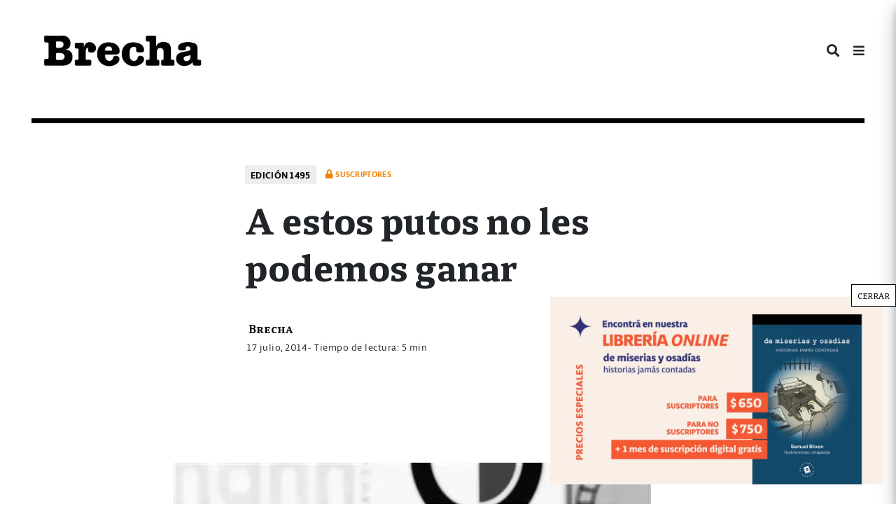

--- FILE ---
content_type: text/css
request_url: https://brecha.com.uy/wp-content/themes/Brecha2020/css/brecha.min.css?ver=1.1
body_size: 35480
content:
/*! * Brecha Framework v1.0.0 (http://brecha.com.uy) * Copyright 2020 Diego Cataldo / cataldo.diego@gmail.com. */
/*! * Bootstrap v4.4.1 (https://getbootstrap.com/) * Copyright 2011-2019 The Bootstrap Authors * Copyright 2011-2019 Twitter, Inc. * Licensed under MIT (https://github.com/twbs/bootstrap/blob/master/LICENSE) */
:root{
    --blue:#007bff;
    --indigo:#6610f2;
    --purple:#6f42c1;
    --pink:#e83e8c;
    --red:#dc3545;
    --orange:#fd7e14;
    --yellow:#ffc107;
    --green:#28a745;
    --teal:#20c997;
    --cyan:#17a2b8;
    --white:#fff;
    --gray:#6c757d;
    --gray-dark:#343a40;
    --primary:#007bff;
    --secondary:#6c757d;
    --success:#28a745;
    --info:#17a2b8;
    --warning:#ffc107;
    --danger:#dc3545;
    --light:#f8f9fa;
    --dark:#343a40;
    --breakpoint-xs:0;
    --breakpoint-sm:576px;
    --breakpoint-md:768px;
    --breakpoint-lg:992px;
    --breakpoint-xl:1200px;
    --font-family-sans-serif:-apple-system,BlinkMacSystemFont,"Segoe UI",Roboto,"Helvetica Neue",Arial,"Noto Sans",sans-serif,"Apple Color Emoji","Segoe UI Emoji","Segoe UI Symbol","Noto Color Emoji";
    --font-family-monospace:SFMono-Regular,Menlo,Monaco,Consolas,"Liberation Mono","Courier New",monospace
}
*,::after,::before{
    box-sizing:border-box
}
html{
    font-family:sans-serif;
    line-height:1.15;
    -webkit-text-size-adjust:100%;
    -webkit-tap-highlight-color:transparent
}
article,aside,figcaption,figure,footer,header,hgroup,main,nav,section{
    display:block
}
body{
    margin:0;
    font-family:-apple-system,BlinkMacSystemFont,"Segoe UI",Roboto,"Helvetica Neue",Arial,"Noto Sans",sans-serif,"Apple Color Emoji","Segoe UI Emoji","Segoe UI Symbol","Noto Color Emoji";
    font-size:1rem;
    font-weight:400;
    line-height:1.5;
    color:#212529;
    text-align:left;
    background-color:#fff
}
[tabindex="-1"]:focus:not(:focus-visible){
    outline:0 !important
}
hr{
    box-sizing:content-box;
    height:0;
    overflow:visible
}
h1,h2,h3,h4,h5,h6{
    margin-top:0;
    margin-bottom:.5rem
}
p{
    margin-top:0;
    margin-bottom:1rem
}
abbr[data-original-title],abbr[title]{
    text-decoration:underline;
    -webkit-text-decoration:underline dotted;
    text-decoration:underline dotted;
    cursor:help;
    border-bottom:0;
    -webkit-text-decoration-skip-ink:none;
    text-decoration-skip-ink:none
}
address{
    margin-bottom:1rem;
    font-style:normal;
    line-height:inherit
}
dl,ol,ul{
    margin-top:0;
    margin-bottom:1rem
}
ol ol,ol ul,ul ol,ul ul{
    margin-bottom:0
}
dt{
    font-weight:700
}
dd{
    margin-bottom:.5rem;
    margin-left:0
}
blockquote{
    margin:0 0 1rem
}
b,strong{
    font-weight:bolder
}
small{
    font-size:80%
}
sub,sup{
    position:relative;
    font-size:75%;
    line-height:0;
    vertical-align:baseline
}
sub{
    bottom:-.25em
}
sup{
    top:-.5em
}
a{
    color:#007bff;
    text-decoration:none;
    background-color:transparent
}
a:hover{
    color:#0056b3;
    text-decoration:underline
}
a:not([href]){
    color:inherit;
    text-decoration:none
}
a:not([href]):hover{
    color:inherit;
    text-decoration:none
}
code,kbd,pre,samp{
    font-family:SFMono-Regular,Menlo,Monaco,Consolas,"Liberation Mono","Courier New",monospace;
    font-size:1em
}
pre{
    margin-top:0;
    margin-bottom:1rem;
    overflow:auto
}
figure{
    margin:0 0 1rem
}
img{
    vertical-align:middle;
    border-style:none
}
svg{
    overflow:hidden;
    vertical-align:middle
}
table{
    border-collapse:collapse
}
caption{
    padding-top:.75rem;
    padding-bottom:.75rem;
    color:#6c757d;
    text-align:left;
    caption-side:bottom
}
th{
    text-align:inherit
}
label{
    display:inline-block;
    margin-bottom:.5rem
}
button{
    border-radius:0
}
button:focus{
    outline:1px dotted;
    outline:5px auto -webkit-focus-ring-color
}
button,input,optgroup,select,textarea{
    margin:0;
    font-family:inherit;
    font-size:inherit;
    line-height:inherit
}
button,input{
    overflow:visible
}
button,select{
    text-transform:none
}
select{
    word-wrap:normal
}
[type=button],[type=reset],[type=submit],button{
    -webkit-appearance:button
}
[type=button]:not(:disabled),[type=reset]:not(:disabled),[type=submit]:not(:disabled),button:not(:disabled){
    cursor:pointer
}
[type=button]::-moz-focus-inner,[type=reset]::-moz-focus-inner,[type=submit]::-moz-focus-inner,button::-moz-focus-inner{
    padding:0;
    border-style:none
}
input[type=checkbox],input[type=radio]{
    box-sizing:border-box;
    padding:0
}
input[type=date],input[type=datetime-local],input[type=month],input[type=time]{
    -webkit-appearance:listbox
}
textarea{
    overflow:auto;
    resize:vertical
}
fieldset{
    min-width:0;
    padding:0;
    margin:0;
    border:0
}
legend{
    display:block;
    width:100%;
    max-width:100%;
    padding:0;
    margin-bottom:.5rem;
    font-size:1.5rem;
    line-height:inherit;
    color:inherit;
    white-space:normal
}
progress{
    vertical-align:baseline
}
[type=number]::-webkit-inner-spin-button,[type=number]::-webkit-outer-spin-button{
    height:auto
}
[type=search]{
    outline-offset:-2px;
    -webkit-appearance:none
}
[type=search]::-webkit-search-decoration{
    -webkit-appearance:none
}
::-webkit-file-upload-button{
    font:inherit;
    -webkit-appearance:button
}
output{
    display:inline-block
}
summary{
    display:list-item;
    cursor:pointer
}
template{
    display:none
}
[hidden]{
    display:none !important
}
.h1,.h2,.h3,.h4,.h5,.h6,h1,h2,h3,h4,h5,h6{
    margin-bottom:.5rem;
    font-weight:500;
    line-height:1.2
}
.h1,h1{
    font-size:2.5rem
}
.h2,h2{
    font-size:2rem
}
.h3,h3{
    font-size:1.75rem
}
.h4,h4{
    font-size:1.5rem
}
.h5,h5{
    font-size:1.25rem
}
.h6,h6{
    font-size:1rem
}
.lead{
    font-size:1.25rem;
    font-weight:300
}
.display-1{
    font-size:6rem;
    font-weight:300;
    line-height:1.2
}
.display-2{
    font-size:5.5rem;
    font-weight:300;
    line-height:1.2
}
.display-3{
    font-size:4.5rem;
    font-weight:300;
    line-height:1.2
}
.display-4{
    font-size:3.5rem;
    font-weight:300;
    line-height:1.2
}
hr{
    margin-top:1rem;
    margin-bottom:1rem;
    border:0;
    border-top:1px solid rgba(0,0,0,0.1)
}
.small,small{
    font-size:80%;
    font-weight:400
}
.mark,mark{
    padding:.2em;
    background-color:#fcf8e3
}
.list-unstyled{
    padding-left:0;
    list-style:none
}
.list-inline{
    padding-left:0;
    list-style:none
}
.list-inline-item{
    display:inline-block
}
.list-inline-item:not(:last-child){
    margin-right:.5rem
}
.initialism{
    font-size:90%;
    text-transform:uppercase
}
.blockquote{
    margin-bottom:1rem;
    font-size:1.25rem
}
.blockquote-footer{
    display:block;
    font-size:80%;
    color:#6c757d
}
.blockquote-footer::before{
    content:"\2014\00A0"
}
.img-fluid{
    max-width:100%;
    height:auto
}
.img-thumbnail{
    padding:.25rem;
    background-color:#fff;
    border:1px solid #dee2e6;
    border-radius:.25rem;
    max-width:100%;
    height:auto
}
.figure{
    display:inline-block
}
.figure-img{
    margin-bottom:.5rem;
    line-height:1
}
.figure-caption{
    font-size:90%;
    color:#6c757d
}
code{
    font-size:87.5%;
    color:#e83e8c;
    word-wrap:break-word
}
a>code{
    color:inherit
}
kbd{
    padding:.2rem .4rem;
    font-size:87.5%;
    color:#fff;
    background-color:#212529;
    border-radius:.2rem
}
kbd kbd{
    padding:0;
    font-size:100%;
    font-weight:700
}
pre{
    display:block;
    font-size:87.5%;
    color:#212529
}
pre code{
    font-size:inherit;
    color:inherit;
    word-break:normal
}
.pre-scrollable{
    max-height:340px;
    overflow-y:scroll
}
.container{
    width:100%;
    padding-right:15px;
    padding-left:15px;
    margin-right:auto;
    margin-left:auto
}
@media (min-width: 576px){
    .container{
        max-width:540px
    }
}
@media (min-width: 768px){
    .container{
        max-width:720px
    }
}
@media (min-width: 992px){
    .container{
        max-width:960px
    }
}
@media (min-width: 1200px){
    .container{
        max-width:1140px
    }
}
.container-fluid,.container-lg,.container-md,.container-sm,.container-xl{
    width:100%;
    padding-right:15px;
    padding-left:15px;
    margin-right:auto;
    margin-left:auto
}
@media (min-width: 576px){
    .container,.container-sm{
        max-width:540px
    }
}
@media (min-width: 768px){
    .container,.container-md,.container-sm{
        max-width:720px
    }
}
@media (min-width: 992px){
    .container,.container-lg,.container-md,.container-sm{
        max-width:960px
    }
}
@media (min-width: 1200px){
    .container,.container-lg,.container-md,.container-sm,.container-xl{
        max-width:1140px
    }
}
.row{
    display:-ms-flexbox;
    display:flex;
    -ms-flex-wrap:wrap;
    flex-wrap:wrap;
    margin-right:-15px;
    margin-left:-15px
}
.no-gutters{
    margin-right:0;
    margin-left:0
}
.no-gutters>.col,.no-gutters>[class*=col-]{
    padding-right:0;
    padding-left:0
}
.col,.col-1,.col-10,.col-11,.col-12,.col-2,.col-3,.col-4,.col-5,.col-6,.col-7,.col-8,.col-9,.col-auto,.col-lg,.col-lg-1,.col-lg-10,.col-lg-11,.col-lg-12,.col-lg-2,.col-lg-3,.col-lg-4,.col-lg-5,.col-lg-6,.col-lg-7,.col-lg-8,.col-lg-9,.col-lg-auto,.col-md,.col-md-1,.col-md-10,.col-md-11,.col-md-12,.col-md-2,.col-md-3,.col-md-4,.col-md-5,.col-md-6,.col-md-7,.col-md-8,.col-md-9,.col-md-auto,.col-sm,.col-sm-1,.col-sm-10,.col-sm-11,.col-sm-12,.col-sm-2,.col-sm-3,.col-sm-4,.col-sm-5,.col-sm-6,.col-sm-7,.col-sm-8,.col-sm-9,.col-sm-auto,.col-xl,.col-xl-1,.col-xl-10,.col-xl-11,.col-xl-12,.col-xl-2,.col-xl-3,.col-xl-4,.col-xl-5,.col-xl-6,.col-xl-7,.col-xl-8,.col-xl-9,.col-xl-auto{
    position:relative;
    width:100%;
    padding-right:15px;
    padding-left:15px
}
.col{
    -ms-flex-preferred-size:0;
    flex-basis:0;
    -ms-flex-positive:1;
    flex-grow:1;
    max-width:100%
}
.row-cols-1>*{
    -ms-flex:0 0 100%;
    flex:0 0 100%;
    max-width:100%
}
.row-cols-2>*{
    -ms-flex:0 0 50%;
    flex:0 0 50%;
    max-width:50%
}
.row-cols-3>*{
    -ms-flex:0 0 33.333333%;
    flex:0 0 33.333333%;
    max-width:33.333333%
}
.row-cols-4>*{
    -ms-flex:0 0 25%;
    flex:0 0 25%;
    max-width:25%
}
.row-cols-5>*{
    -ms-flex:0 0 20%;
    flex:0 0 20%;
    max-width:20%
}
.row-cols-6>*{
    -ms-flex:0 0 16.666667%;
    flex:0 0 16.666667%;
    max-width:16.666667%
}
.col-auto{
    -ms-flex:0 0 auto;
    flex:0 0 auto;
    width:auto;
    max-width:100%
}
.col-1{
    -ms-flex:0 0 8.333333%;
    flex:0 0 8.333333%;
    max-width:8.333333%
}
.col-2{
    -ms-flex:0 0 16.666667%;
    flex:0 0 16.666667%;
    max-width:16.666667%
}
.col-3{
    -ms-flex:0 0 25%;
    flex:0 0 25%;
    max-width:25%
}
.col-4{
    -ms-flex:0 0 33.333333%;
    flex:0 0 33.333333%;
    max-width:33.333333%
}
.col-5{
    -ms-flex:0 0 41.666667%;
    flex:0 0 41.666667%;
    max-width:41.666667%
}
.col-6{
    -ms-flex:0 0 50%;
    flex:0 0 50%;
    max-width:50%
}
.col-7{
    -ms-flex:0 0 58.333333%;
    flex:0 0 58.333333%;
    max-width:58.333333%
}
.col-8{
    -ms-flex:0 0 66.666667%;
    flex:0 0 66.666667%;
    max-width:66.666667%
}
.col-9{
    -ms-flex:0 0 75%;
    flex:0 0 75%;
    max-width:75%
}
.col-10{
    -ms-flex:0 0 83.333333%;
    flex:0 0 83.333333%;
    max-width:83.333333%
}
.col-11{
    -ms-flex:0 0 91.666667%;
    flex:0 0 91.666667%;
    max-width:91.666667%
}
.col-12{
    -ms-flex:0 0 100%;
    flex:0 0 100%;
    max-width:100%
}
.order-first{
    -ms-flex-order:-1;
    order:-1
}
.order-last{
    -ms-flex-order:13;
    order:13
}
.order-0{
    -ms-flex-order:0;
    order:0
}
.order-1{
    -ms-flex-order:1;
    order:1
}
.order-2{
    -ms-flex-order:2;
    order:2
}
.order-3{
    -ms-flex-order:3;
    order:3
}
.order-4{
    -ms-flex-order:4;
    order:4
}
.order-5{
    -ms-flex-order:5;
    order:5
}
.order-6{
    -ms-flex-order:6;
    order:6
}
.order-7{
    -ms-flex-order:7;
    order:7
}
.order-8{
    -ms-flex-order:8;
    order:8
}
.order-9{
    -ms-flex-order:9;
    order:9
}
.order-10{
    -ms-flex-order:10;
    order:10
}
.order-11{
    -ms-flex-order:11;
    order:11
}
.order-12{
    -ms-flex-order:12;
    order:12
}
.offset-1{
    margin-left:8.333333%
}
.offset-2{
    margin-left:16.666667%
}
.offset-3{
    margin-left:25%
}
.offset-4{
    margin-left:33.333333%
}
.offset-5{
    margin-left:41.666667%
}
.offset-6{
    margin-left:50%
}
.offset-7{
    margin-left:58.333333%
}
.offset-8{
    margin-left:66.666667%
}
.offset-9{
    margin-left:75%
}
.offset-10{
    margin-left:83.333333%
}
.offset-11{
    margin-left:91.666667%
}
@media (min-width: 576px){
    .col-sm{
        -ms-flex-preferred-size:0;
        flex-basis:0;
        -ms-flex-positive:1;
        flex-grow:1;
        max-width:100%
    }
    .row-cols-sm-1>*{
        -ms-flex:0 0 100%;
        flex:0 0 100%;
        max-width:100%
    }
    .row-cols-sm-2>*{
        -ms-flex:0 0 50%;
        flex:0 0 50%;
        max-width:50%
    }
    .row-cols-sm-3>*{
        -ms-flex:0 0 33.333333%;
        flex:0 0 33.333333%;
        max-width:33.333333%
    }
    .row-cols-sm-4>*{
        -ms-flex:0 0 25%;
        flex:0 0 25%;
        max-width:25%
    }
    .row-cols-sm-5>*{
        -ms-flex:0 0 20%;
        flex:0 0 20%;
        max-width:20%
    }
    .row-cols-sm-6>*{
        -ms-flex:0 0 16.666667%;
        flex:0 0 16.666667%;
        max-width:16.666667%
    }
    .col-sm-auto{
        -ms-flex:0 0 auto;
        flex:0 0 auto;
        width:auto;
        max-width:100%
    }
    .col-sm-1{
        -ms-flex:0 0 8.333333%;
        flex:0 0 8.333333%;
        max-width:8.333333%
    }
    .col-sm-2{
        -ms-flex:0 0 16.666667%;
        flex:0 0 16.666667%;
        max-width:16.666667%
    }
    .col-sm-3{
        -ms-flex:0 0 25%;
        flex:0 0 25%;
        max-width:25%
    }
    .col-sm-4{
        -ms-flex:0 0 33.333333%;
        flex:0 0 33.333333%;
        max-width:33.333333%
    }
    .col-sm-5{
        -ms-flex:0 0 41.666667%;
        flex:0 0 41.666667%;
        max-width:41.666667%
    }
    .col-sm-6{
        -ms-flex:0 0 50%;
        flex:0 0 50%;
        max-width:50%
    }
    .col-sm-7{
        -ms-flex:0 0 58.333333%;
        flex:0 0 58.333333%;
        max-width:58.333333%
    }
    .col-sm-8{
        -ms-flex:0 0 66.666667%;
        flex:0 0 66.666667%;
        max-width:66.666667%
    }
    .col-sm-9{
        -ms-flex:0 0 75%;
        flex:0 0 75%;
        max-width:75%
    }
    .col-sm-10{
        -ms-flex:0 0 83.333333%;
        flex:0 0 83.333333%;
        max-width:83.333333%
    }
    .col-sm-11{
        -ms-flex:0 0 91.666667%;
        flex:0 0 91.666667%;
        max-width:91.666667%
    }
    .col-sm-12{
        -ms-flex:0 0 100%;
        flex:0 0 100%;
        max-width:100%
    }
    .order-sm-first{
        -ms-flex-order:-1;
        order:-1
    }
    .order-sm-last{
        -ms-flex-order:13;
        order:13
    }
    .order-sm-0{
        -ms-flex-order:0;
        order:0
    }
    .order-sm-1{
        -ms-flex-order:1;
        order:1
    }
    .order-sm-2{
        -ms-flex-order:2;
        order:2
    }
    .order-sm-3{
        -ms-flex-order:3;
        order:3
    }
    .order-sm-4{
        -ms-flex-order:4;
        order:4
    }
    .order-sm-5{
        -ms-flex-order:5;
        order:5
    }
    .order-sm-6{
        -ms-flex-order:6;
        order:6
    }
    .order-sm-7{
        -ms-flex-order:7;
        order:7
    }
    .order-sm-8{
        -ms-flex-order:8;
        order:8
    }
    .order-sm-9{
        -ms-flex-order:9;
        order:9
    }
    .order-sm-10{
        -ms-flex-order:10;
        order:10
    }
    .order-sm-11{
        -ms-flex-order:11;
        order:11
    }
    .order-sm-12{
        -ms-flex-order:12;
        order:12
    }
    .offset-sm-0{
        margin-left:0
    }
    .offset-sm-1{
        margin-left:8.333333%
    }
    .offset-sm-2{
        margin-left:16.666667%
    }
    .offset-sm-3{
        margin-left:25%
    }
    .offset-sm-4{
        margin-left:33.333333%
    }
    .offset-sm-5{
        margin-left:41.666667%
    }
    .offset-sm-6{
        margin-left:50%
    }
    .offset-sm-7{
        margin-left:58.333333%
    }
    .offset-sm-8{
        margin-left:66.666667%
    }
    .offset-sm-9{
        margin-left:75%
    }
    .offset-sm-10{
        margin-left:83.333333%
    }
    .offset-sm-11{
        margin-left:91.666667%
    }
}
@media (min-width: 768px){
    .col-md{
        -ms-flex-preferred-size:0;
        flex-basis:0;
        -ms-flex-positive:1;
        flex-grow:1;
        max-width:100%
    }
    .row-cols-md-1>*{
        -ms-flex:0 0 100%;
        flex:0 0 100%;
        max-width:100%
    }
    .row-cols-md-2>*{
        -ms-flex:0 0 50%;
        flex:0 0 50%;
        max-width:50%
    }
    .row-cols-md-3>*{
        -ms-flex:0 0 33.333333%;
        flex:0 0 33.333333%;
        max-width:33.333333%
    }
    .row-cols-md-4>*{
        -ms-flex:0 0 25%;
        flex:0 0 25%;
        max-width:25%
    }
    .row-cols-md-5>*{
        -ms-flex:0 0 20%;
        flex:0 0 20%;
        max-width:20%
    }
    .row-cols-md-6>*{
        -ms-flex:0 0 16.666667%;
        flex:0 0 16.666667%;
        max-width:16.666667%
    }
    .col-md-auto{
        -ms-flex:0 0 auto;
        flex:0 0 auto;
        width:auto;
        max-width:100%
    }
    .col-md-1{
        -ms-flex:0 0 8.333333%;
        flex:0 0 8.333333%;
        max-width:8.333333%
    }
    .col-md-2{
        -ms-flex:0 0 16.666667%;
        flex:0 0 16.666667%;
        max-width:16.666667%
    }
    .col-md-3{
        -ms-flex:0 0 25%;
        flex:0 0 25%;
        max-width:25%
    }
    .col-md-4{
        -ms-flex:0 0 33.333333%;
        flex:0 0 33.333333%;
        max-width:33.333333%
    }
    .col-md-5{
        -ms-flex:0 0 41.666667%;
        flex:0 0 41.666667%;
        max-width:41.666667%
    }
    .col-md-6{
        -ms-flex:0 0 50%;
        flex:0 0 50%;
        max-width:50%
    }
    .col-md-7{
        -ms-flex:0 0 58.333333%;
        flex:0 0 58.333333%;
        max-width:58.333333%
    }
    .col-md-8{
        -ms-flex:0 0 66.666667%;
        flex:0 0 66.666667%;
        max-width:66.666667%
    }
    .col-md-9{
        -ms-flex:0 0 75%;
        flex:0 0 75%;
        max-width:75%
    }
    .col-md-10{
        -ms-flex:0 0 83.333333%;
        flex:0 0 83.333333%;
        max-width:83.333333%
    }
    .col-md-11{
        -ms-flex:0 0 91.666667%;
        flex:0 0 91.666667%;
        max-width:91.666667%
    }
    .col-md-12{
        -ms-flex:0 0 100%;
        flex:0 0 100%;
        max-width:100%
    }
    .order-md-first{
        -ms-flex-order:-1;
        order:-1
    }
    .order-md-last{
        -ms-flex-order:13;
        order:13
    }
    .order-md-0{
        -ms-flex-order:0;
        order:0
    }
    .order-md-1{
        -ms-flex-order:1;
        order:1
    }
    .order-md-2{
        -ms-flex-order:2;
        order:2
    }
    .order-md-3{
        -ms-flex-order:3;
        order:3
    }
    .order-md-4{
        -ms-flex-order:4;
        order:4
    }
    .order-md-5{
        -ms-flex-order:5;
        order:5
    }
    .order-md-6{
        -ms-flex-order:6;
        order:6
    }
    .order-md-7{
        -ms-flex-order:7;
        order:7
    }
    .order-md-8{
        -ms-flex-order:8;
        order:8
    }
    .order-md-9{
        -ms-flex-order:9;
        order:9
    }
    .order-md-10{
        -ms-flex-order:10;
        order:10
    }
    .order-md-11{
        -ms-flex-order:11;
        order:11
    }
    .order-md-12{
        -ms-flex-order:12;
        order:12
    }
    .offset-md-0{
        margin-left:0
    }
    .offset-md-1{
        margin-left:8.333333%
    }
    .offset-md-2{
        margin-left:16.666667%
    }
    .offset-md-3{
        margin-left:25%
    }
    .offset-md-4{
        margin-left:33.333333%
    }
    .offset-md-5{
        margin-left:41.666667%
    }
    .offset-md-6{
        margin-left:50%
    }
    .offset-md-7{
        margin-left:58.333333%
    }
    .offset-md-8{
        margin-left:66.666667%
    }
    .offset-md-9{
        margin-left:75%
    }
    .offset-md-10{
        margin-left:83.333333%
    }
    .offset-md-11{
        margin-left:91.666667%
    }
}
@media (min-width: 992px){
    .col-lg{
        -ms-flex-preferred-size:0;
        flex-basis:0;
        -ms-flex-positive:1;
        flex-grow:1;
        max-width:100%
    }
    .row-cols-lg-1>*{
        -ms-flex:0 0 100%;
        flex:0 0 100%;
        max-width:100%
    }
    .row-cols-lg-2>*{
        -ms-flex:0 0 50%;
        flex:0 0 50%;
        max-width:50%
    }
    .row-cols-lg-3>*{
        -ms-flex:0 0 33.333333%;
        flex:0 0 33.333333%;
        max-width:33.333333%
    }
    .row-cols-lg-4>*{
        -ms-flex:0 0 25%;
        flex:0 0 25%;
        max-width:25%
    }
    .row-cols-lg-5>*{
        -ms-flex:0 0 20%;
        flex:0 0 20%;
        max-width:20%
    }
    .row-cols-lg-6>*{
        -ms-flex:0 0 16.666667%;
        flex:0 0 16.666667%;
        max-width:16.666667%
    }
    .col-lg-auto{
        -ms-flex:0 0 auto;
        flex:0 0 auto;
        width:auto;
        max-width:100%
    }
    .col-lg-1{
        -ms-flex:0 0 8.333333%;
        flex:0 0 8.333333%;
        max-width:8.333333%
    }
    .col-lg-2{
        -ms-flex:0 0 16.666667%;
        flex:0 0 16.666667%;
        max-width:16.666667%
    }
    .col-lg-3{
        -ms-flex:0 0 25%;
        flex:0 0 25%;
        max-width:25%
    }
    .col-lg-4{
        -ms-flex:0 0 33.333333%;
        flex:0 0 33.333333%;
        max-width:33.333333%
    }
    .col-lg-5{
        -ms-flex:0 0 41.666667%;
        flex:0 0 41.666667%;
        max-width:41.666667%
    }
    .col-lg-6{
        -ms-flex:0 0 50%;
        flex:0 0 50%;
        max-width:50%
    }
    .col-lg-7{
        -ms-flex:0 0 58.333333%;
        flex:0 0 58.333333%;
        max-width:58.333333%
    }
    .col-lg-8{
        -ms-flex:0 0 66.666667%;
        flex:0 0 66.666667%;
        max-width:66.666667%
    }
    .col-lg-9{
        -ms-flex:0 0 75%;
        flex:0 0 75%;
        max-width:75%
    }
    .col-lg-10{
        -ms-flex:0 0 83.333333%;
        flex:0 0 83.333333%;
        max-width:83.333333%
    }
    .col-lg-11{
        -ms-flex:0 0 91.666667%;
        flex:0 0 91.666667%;
        max-width:91.666667%
    }
    .col-lg-12{
        -ms-flex:0 0 100%;
        flex:0 0 100%;
        max-width:100%
    }
    .order-lg-first{
        -ms-flex-order:-1;
        order:-1
    }
    .order-lg-last{
        -ms-flex-order:13;
        order:13
    }
    .order-lg-0{
        -ms-flex-order:0;
        order:0
    }
    .order-lg-1{
        -ms-flex-order:1;
        order:1
    }
    .order-lg-2{
        -ms-flex-order:2;
        order:2
    }
    .order-lg-3{
        -ms-flex-order:3;
        order:3
    }
    .order-lg-4{
        -ms-flex-order:4;
        order:4
    }
    .order-lg-5{
        -ms-flex-order:5;
        order:5
    }
    .order-lg-6{
        -ms-flex-order:6;
        order:6
    }
    .order-lg-7{
        -ms-flex-order:7;
        order:7
    }
    .order-lg-8{
        -ms-flex-order:8;
        order:8
    }
    .order-lg-9{
        -ms-flex-order:9;
        order:9
    }
    .order-lg-10{
        -ms-flex-order:10;
        order:10
    }
    .order-lg-11{
        -ms-flex-order:11;
        order:11
    }
    .order-lg-12{
        -ms-flex-order:12;
        order:12
    }
    .offset-lg-0{
        margin-left:0
    }
    .offset-lg-1{
        margin-left:8.333333%
    }
    .offset-lg-2{
        margin-left:16.666667%
    }
    .offset-lg-3{
        margin-left:25%
    }
    .offset-lg-4{
        margin-left:33.333333%
    }
    .offset-lg-5{
        margin-left:41.666667%
    }
    .offset-lg-6{
        margin-left:50%
    }
    .offset-lg-7{
        margin-left:58.333333%
    }
    .offset-lg-8{
        margin-left:66.666667%
    }
    .offset-lg-9{
        margin-left:75%
    }
    .offset-lg-10{
        margin-left:83.333333%
    }
    .offset-lg-11{
        margin-left:91.666667%
    }
}
@media (min-width: 1200px){
    .col-xl{
        -ms-flex-preferred-size:0;
        flex-basis:0;
        -ms-flex-positive:1;
        flex-grow:1;
        max-width:100%
    }
    .row-cols-xl-1>*{
        -ms-flex:0 0 100%;
        flex:0 0 100%;
        max-width:100%
    }
    .row-cols-xl-2>*{
        -ms-flex:0 0 50%;
        flex:0 0 50%;
        max-width:50%
    }
    .row-cols-xl-3>*{
        -ms-flex:0 0 33.333333%;
        flex:0 0 33.333333%;
        max-width:33.333333%
    }
    .row-cols-xl-4>*{
        -ms-flex:0 0 25%;
        flex:0 0 25%;
        max-width:25%
    }
    .row-cols-xl-5>*{
        -ms-flex:0 0 20%;
        flex:0 0 20%;
        max-width:20%
    }
    .row-cols-xl-6>*{
        -ms-flex:0 0 16.666667%;
        flex:0 0 16.666667%;
        max-width:16.666667%
    }
    .col-xl-auto{
        -ms-flex:0 0 auto;
        flex:0 0 auto;
        width:auto;
        max-width:100%
    }
    .col-xl-1{
        -ms-flex:0 0 8.333333%;
        flex:0 0 8.333333%;
        max-width:8.333333%
    }
    .col-xl-2{
        -ms-flex:0 0 16.666667%;
        flex:0 0 16.666667%;
        max-width:16.666667%
    }
    .col-xl-3{
        -ms-flex:0 0 25%;
        flex:0 0 25%;
        max-width:25%
    }
    .col-xl-4{
        -ms-flex:0 0 33.333333%;
        flex:0 0 33.333333%;
        max-width:33.333333%
    }
    .col-xl-5{
        -ms-flex:0 0 41.666667%;
        flex:0 0 41.666667%;
        max-width:41.666667%
    }
    .col-xl-6{
        -ms-flex:0 0 50%;
        flex:0 0 50%;
        max-width:50%
    }
    .col-xl-7{
        -ms-flex:0 0 58.333333%;
        flex:0 0 58.333333%;
        max-width:58.333333%
    }
    .col-xl-8{
        -ms-flex:0 0 66.666667%;
        flex:0 0 66.666667%;
        max-width:66.666667%
    }
    .col-xl-9{
        -ms-flex:0 0 75%;
        flex:0 0 75%;
        max-width:75%
    }
    .col-xl-10{
        -ms-flex:0 0 83.333333%;
        flex:0 0 83.333333%;
        max-width:83.333333%
    }
    .col-xl-11{
        -ms-flex:0 0 91.666667%;
        flex:0 0 91.666667%;
        max-width:91.666667%
    }
    .col-xl-12{
        -ms-flex:0 0 100%;
        flex:0 0 100%;
        max-width:100%
    }
    .order-xl-first{
        -ms-flex-order:-1;
        order:-1
    }
    .order-xl-last{
        -ms-flex-order:13;
        order:13
    }
    .order-xl-0{
        -ms-flex-order:0;
        order:0
    }
    .order-xl-1{
        -ms-flex-order:1;
        order:1
    }
    .order-xl-2{
        -ms-flex-order:2;
        order:2
    }
    .order-xl-3{
        -ms-flex-order:3;
        order:3
    }
    .order-xl-4{
        -ms-flex-order:4;
        order:4
    }
    .order-xl-5{
        -ms-flex-order:5;
        order:5
    }
    .order-xl-6{
        -ms-flex-order:6;
        order:6
    }
    .order-xl-7{
        -ms-flex-order:7;
        order:7
    }
    .order-xl-8{
        -ms-flex-order:8;
        order:8
    }
    .order-xl-9{
        -ms-flex-order:9;
        order:9
    }
    .order-xl-10{
        -ms-flex-order:10;
        order:10
    }
    .order-xl-11{
        -ms-flex-order:11;
        order:11
    }
    .order-xl-12{
        -ms-flex-order:12;
        order:12
    }
    .offset-xl-0{
        margin-left:0
    }
    .offset-xl-1{
        margin-left:8.333333%
    }
    .offset-xl-2{
        margin-left:16.666667%
    }
    .offset-xl-3{
        margin-left:25%
    }
    .offset-xl-4{
        margin-left:33.333333%
    }
    .offset-xl-5{
        margin-left:41.666667%
    }
    .offset-xl-6{
        margin-left:50%
    }
    .offset-xl-7{
        margin-left:58.333333%
    }
    .offset-xl-8{
        margin-left:66.666667%
    }
    .offset-xl-9{
        margin-left:75%
    }
    .offset-xl-10{
        margin-left:83.333333%
    }
    .offset-xl-11{
        margin-left:91.666667%
    }
}
.table{
    width:100%;
    margin-bottom:1rem;
    color:#212529
}
.table td,.table th{
    padding:.75rem;
    vertical-align:top;
    border-top:1px solid #dee2e6
}
.table thead th{
    vertical-align:bottom;
    border-bottom:2px solid #dee2e6
}
.table tbody+tbody{
    border-top:2px solid #dee2e6
}
.table-sm td,.table-sm th{
    padding:.3rem
}
.table-bordered{
    border:1px solid #dee2e6
}
.table-bordered td,.table-bordered th{
    border:1px solid #dee2e6
}
.table-bordered thead td,.table-bordered thead th{
    border-bottom-width:2px
}
.table-borderless tbody+tbody,.table-borderless td,.table-borderless th,.table-borderless thead th{
    border:0
}
.table-striped tbody tr:nth-of-type(odd){
    background-color:rgba(0,0,0,0.05)
}
.table-hover tbody tr:hover{
    color:#212529;
    background-color:rgba(0,0,0,0.075)
}
.table-primary,.table-primary>td,.table-primary>th{
    background-color:#b8daff
}
.table-primary tbody+tbody,.table-primary td,.table-primary th,.table-primary thead th{
    border-color:#7abaff
}
.table-hover .table-primary:hover{
    background-color:#9fcdff
}
.table-hover .table-primary:hover>td,.table-hover .table-primary:hover>th{
    background-color:#9fcdff
}
.table-secondary,.table-secondary>td,.table-secondary>th{
    background-color:#d6d8db
}
.table-secondary tbody+tbody,.table-secondary td,.table-secondary th,.table-secondary thead th{
    border-color:#b3b7bb
}
.table-hover .table-secondary:hover{
    background-color:#c8cbcf
}
.table-hover .table-secondary:hover>td,.table-hover .table-secondary:hover>th{
    background-color:#c8cbcf
}
.table-success,.table-success>td,.table-success>th{
    background-color:#c3e6cb
}
.table-success tbody+tbody,.table-success td,.table-success th,.table-success thead th{
    border-color:#8fd19e
}
.table-hover .table-success:hover{
    background-color:#b1dfbb
}
.table-hover .table-success:hover>td,.table-hover .table-success:hover>th{
    background-color:#b1dfbb
}
.table-info,.table-info>td,.table-info>th{
    background-color:#bee5eb
}
.table-info tbody+tbody,.table-info td,.table-info th,.table-info thead th{
    border-color:#86cfda
}
.table-hover .table-info:hover{
    background-color:#abdde5
}
.table-hover .table-info:hover>td,.table-hover .table-info:hover>th{
    background-color:#abdde5
}
.table-warning,.table-warning>td,.table-warning>th{
    background-color:#ffeeba
}
.table-warning tbody+tbody,.table-warning td,.table-warning th,.table-warning thead th{
    border-color:#ffdf7e
}
.table-hover .table-warning:hover{
    background-color:#ffe8a1
}
.table-hover .table-warning:hover>td,.table-hover .table-warning:hover>th{
    background-color:#ffe8a1
}
.table-danger,.table-danger>td,.table-danger>th{
    background-color:#f5c6cb
}
.table-danger tbody+tbody,.table-danger td,.table-danger th,.table-danger thead th{
    border-color:#ed969e
}
.table-hover .table-danger:hover{
    background-color:#f1b0b7
}
.table-hover .table-danger:hover>td,.table-hover .table-danger:hover>th{
    background-color:#f1b0b7
}
.table-light,.table-light>td,.table-light>th{
    background-color:#fdfdfe
}
.table-light tbody+tbody,.table-light td,.table-light th,.table-light thead th{
    border-color:#fbfcfc
}
.table-hover .table-light:hover{
    background-color:#ececf6
}
.table-hover .table-light:hover>td,.table-hover .table-light:hover>th{
    background-color:#ececf6
}
.table-dark,.table-dark>td,.table-dark>th{
    background-color:#c6c8ca
}
.table-dark tbody+tbody,.table-dark td,.table-dark th,.table-dark thead th{
    border-color:#95999c
}
.table-hover .table-dark:hover{
    background-color:#b9bbbe
}
.table-hover .table-dark:hover>td,.table-hover .table-dark:hover>th{
    background-color:#b9bbbe
}
.table-active,.table-active>td,.table-active>th{
    background-color:rgba(0,0,0,0.075)
}
.table-hover .table-active:hover{
    background-color:rgba(0,0,0,0.075)
}
.table-hover .table-active:hover>td,.table-hover .table-active:hover>th{
    background-color:rgba(0,0,0,0.075)
}
.table .thead-dark th{
    color:#fff;
    background-color:#343a40;
    border-color:#454d55
}
.table .thead-light th{
    color:#495057;
    background-color:#e9ecef;
    border-color:#dee2e6
}
.table-dark{
    color:#fff;
    background-color:#343a40
}
.table-dark td,.table-dark th,.table-dark thead th{
    border-color:#454d55
}
.table-dark.table-bordered{
    border:0
}
.table-dark.table-striped tbody tr:nth-of-type(odd){
    background-color:rgba(255,255,255,0.05)
}
.table-dark.table-hover tbody tr:hover{
    color:#fff;
    background-color:rgba(255,255,255,0.075)
}
@media (max-width: 575.98px){
    .table-responsive-sm{
        display:block;
        width:100%;
        overflow-x:auto;
        -webkit-overflow-scrolling:touch
    }
    .table-responsive-sm>.table-bordered{
        border:0
    }
}
@media (max-width: 767.98px){
    .table-responsive-md{
        display:block;
        width:100%;
        overflow-x:auto;
        -webkit-overflow-scrolling:touch
    }
    .table-responsive-md>.table-bordered{
        border:0
    }
}
@media (max-width: 991.98px){
    .table-responsive-lg{
        display:block;
        width:100%;
        overflow-x:auto;
        -webkit-overflow-scrolling:touch
    }
    .table-responsive-lg>.table-bordered{
        border:0
    }
}
@media (max-width: 1199.98px){
    .table-responsive-xl{
        display:block;
        width:100%;
        overflow-x:auto;
        -webkit-overflow-scrolling:touch
    }
    .table-responsive-xl>.table-bordered{
        border:0
    }
}
.table-responsive{
    display:block;
    width:100%;
    overflow-x:auto;
    -webkit-overflow-scrolling:touch
}
.table-responsive>.table-bordered{
    border:0
}
.form-control{
    display:block;
    width:100%;
    height:calc(1.5em + .75rem + 2px);
    padding:.375rem .75rem;
    font-size:1rem;
    font-weight:400;
    line-height:1.5;
    color:#495057;
    background-color:#fff;
    background-clip:padding-box;
    border:1px solid #ced4da;
    border-radius:.25rem;
    transition:border-color .15s ease-in-out,box-shadow .15s ease-in-out
}
@media (prefers-reduced-motion: reduce){
    .form-control{
        transition:none
    }
}
.form-control::-ms-expand{
    background-color:transparent;
    border:0
}
.form-control:-moz-focusring{
    color:transparent;
    text-shadow:0 0 0 #495057
}
.form-control:focus{
    color:#495057;
    background-color:#fff;
    border-color:#80bdff;
    outline:0;
    box-shadow:0 0 0 0.2rem rgba(0,123,255,0.25)
}
.form-control::-webkit-input-placeholder{
    color:#6c757d;
    opacity:1
}
.form-control::-moz-placeholder{
    color:#6c757d;
    opacity:1
}
.form-control:-ms-input-placeholder{
    color:#6c757d;
    opacity:1
}
.form-control::-ms-input-placeholder{
    color:#6c757d;
    opacity:1
}
.form-control::placeholder{
    color:#6c757d;
    opacity:1
}
.form-control:disabled,.form-control[readonly]{
    background-color:#e9ecef;
    opacity:1
}
select.form-control:focus::-ms-value{
    color:#495057;
    background-color:#fff
}
.form-control-file,.form-control-range{
    display:block;
    width:100%
}
.col-form-label{
    padding-top:calc(.375rem + 1px);
    padding-bottom:calc(.375rem + 1px);
    margin-bottom:0;
    font-size:inherit;
    line-height:1.5
}
.col-form-label-lg{
    padding-top:calc(.5rem + 1px);
    padding-bottom:calc(.5rem + 1px);
    font-size:1.25rem;
    line-height:1.5
}
.col-form-label-sm{
    padding-top:calc(.25rem + 1px);
    padding-bottom:calc(.25rem + 1px);
    font-size:.875rem;
    line-height:1.5
}
.form-control-plaintext{
    display:block;
    width:100%;
    padding:.375rem 0;
    margin-bottom:0;
    font-size:1rem;
    line-height:1.5;
    color:#212529;
    background-color:transparent;
    border:solid transparent;
    border-width:1px 0
}
.form-control-plaintext.form-control-lg,.form-control-plaintext.form-control-sm{
    padding-right:0;
    padding-left:0
}
.form-control-sm{
    height:calc(1.5em + .5rem + 2px);
    padding:.25rem .5rem;
    font-size:.875rem;
    line-height:1.5;
    border-radius:.2rem
}
.form-control-lg{
    height:calc(1.5em + 1rem + 2px);
    padding:.5rem 1rem;
    font-size:1.25rem;
    line-height:1.5;
    border-radius:.3rem
}
select.form-control[multiple],select.form-control[size]{
    height:auto
}
textarea.form-control{
    height:auto
}
.form-group{
    margin-bottom:1rem
}
.form-text{
    display:block;
    margin-top:.25rem
}
.form-row{
    display:-ms-flexbox;
    display:flex;
    -ms-flex-wrap:wrap;
    flex-wrap:wrap;
    margin-right:-5px;
    margin-left:-5px
}
.form-row>.col,.form-row>[class*=col-]{
    padding-right:5px;
    padding-left:5px
}
.form-check{
    position:relative;
    display:block;
    padding-left:1.25rem
}
.form-check-input{
    position:absolute;
    margin-top:.3rem;
    margin-left:-1.25rem
}
.form-check-input:disabled~.form-check-label,.form-check-input[disabled]~.form-check-label{
    color:#6c757d
}
.form-check-label{
    margin-bottom:0
}
.form-check-inline{
    display:-ms-inline-flexbox;
    display:inline-flex;
    -ms-flex-align:center;
    align-items:center;
    padding-left:0;
    margin-right:.75rem
}
.form-check-inline .form-check-input{
    position:static;
    margin-top:0;
    margin-right:.3125rem;
    margin-left:0
}
.valid-feedback{
    display:none;
    width:100%;
    margin-top:.25rem;
    font-size:80%;
    color:#28a745
}
.valid-tooltip{
    position:absolute;
    top:100%;
    z-index:5;
    display:none;
    max-width:100%;
    padding:.25rem .5rem;
    margin-top:.1rem;
    font-size:.875rem;
    line-height:1.5;
    color:#fff;
    background-color:rgba(40,167,69,0.9);
    border-radius:.25rem
}
.is-valid~.valid-feedback,.is-valid~.valid-tooltip,.was-validated :valid~.valid-feedback,.was-validated :valid~.valid-tooltip{
    display:block
}
.form-control.is-valid,.was-validated .form-control:valid{
    border-color:#28a745;
    padding-right:calc(1.5em + .75rem);
    background-image:url("data:image/svg+xml,%3csvg xmlns='http://www.w3.org/2000/svg' width='8' height='8' viewBox='0 0 8 8'%3e%3cpath fill='%2328a745' d='M2.3 6.73L.6 4.53c-.4-1.04.46-1.4 1.1-.8l1.1 1.4 3.4-3.8c.6-.63 1.6-.27 1.2.7l-4 4.6c-.43.5-.8.4-1.1.1z'/%3e%3c/svg%3e");
    background-repeat:no-repeat;
    background-position:right calc(.375em + .1875rem) center;
    background-size:calc(.75em + .375rem) calc(.75em + .375rem)
}
.form-control.is-valid:focus,.was-validated .form-control:valid:focus{
    border-color:#28a745;
    box-shadow:0 0 0 0.2rem rgba(40,167,69,0.25)
}
.was-validated textarea.form-control:valid,textarea.form-control.is-valid{
    padding-right:calc(1.5em + .75rem);
    background-position:top calc(.375em + .1875rem) right calc(.375em + .1875rem)
}
.custom-select.is-valid,.was-validated .custom-select:valid{
    border-color:#28a745;
    padding-right:calc(.75em + 2.3125rem);
    background:url("data:image/svg+xml,%3csvg xmlns='http://www.w3.org/2000/svg' width='4' height='5' viewBox='0 0 4 5'%3e%3cpath fill='%23343a40' d='M2 0L0 2h4zm0 5L0 3h4z'/%3e%3c/svg%3e") no-repeat right 0.75rem center/8px 10px,url("data:image/svg+xml,%3csvg xmlns='http://www.w3.org/2000/svg' width='8' height='8' viewBox='0 0 8 8'%3e%3cpath fill='%2328a745' d='M2.3 6.73L.6 4.53c-.4-1.04.46-1.4 1.1-.8l1.1 1.4 3.4-3.8c.6-.63 1.6-.27 1.2.7l-4 4.6c-.43.5-.8.4-1.1.1z'/%3e%3c/svg%3e") #fff no-repeat center right 1.75rem/calc(.75em + .375rem) calc(.75em + .375rem)
}
.custom-select.is-valid:focus,.was-validated .custom-select:valid:focus{
    border-color:#28a745;
    box-shadow:0 0 0 0.2rem rgba(40,167,69,0.25)
}
.form-check-input.is-valid~.form-check-label,.was-validated .form-check-input:valid~.form-check-label{
    color:#28a745
}
.form-check-input.is-valid~.valid-feedback,.form-check-input.is-valid~.valid-tooltip,.was-validated .form-check-input:valid~.valid-feedback,.was-validated .form-check-input:valid~.valid-tooltip{
    display:block
}
.custom-control-input.is-valid~.custom-control-label,.was-validated .custom-control-input:valid~.custom-control-label{
    color:#28a745
}
.custom-control-input.is-valid~.custom-control-label::before,.was-validated .custom-control-input:valid~.custom-control-label::before{
    border-color:#28a745
}
.custom-control-input.is-valid:checked~.custom-control-label::before,.was-validated .custom-control-input:valid:checked~.custom-control-label::before{
    border-color:#34ce57;
    background-color:#34ce57
}
.custom-control-input.is-valid:focus~.custom-control-label::before,.was-validated .custom-control-input:valid:focus~.custom-control-label::before{
    box-shadow:0 0 0 0.2rem rgba(40,167,69,0.25)
}
.custom-control-input.is-valid:focus:not(:checked)~.custom-control-label::before,.was-validated .custom-control-input:valid:focus:not(:checked)~.custom-control-label::before{
    border-color:#28a745
}
.custom-file-input.is-valid~.custom-file-label,.was-validated .custom-file-input:valid~.custom-file-label{
    border-color:#28a745
}
.custom-file-input.is-valid:focus~.custom-file-label,.was-validated .custom-file-input:valid:focus~.custom-file-label{
    border-color:#28a745;
    box-shadow:0 0 0 0.2rem rgba(40,167,69,0.25)
}
.invalid-feedback{
    display:none;
    width:100%;
    margin-top:.25rem;
    font-size:80%;
    color:#dc3545
}
.invalid-tooltip{
    position:absolute;
    top:100%;
    z-index:5;
    display:none;
    max-width:100%;
    padding:.25rem .5rem;
    margin-top:.1rem;
    font-size:.875rem;
    line-height:1.5;
    color:#fff;
    background-color:rgba(220,53,69,0.9);
    border-radius:.25rem
}
.is-invalid~.invalid-feedback,.is-invalid~.invalid-tooltip,.was-validated :invalid~.invalid-feedback,.was-validated :invalid~.invalid-tooltip{
    display:block
}
.form-control.is-invalid,.was-validated .form-control:invalid{
    border-color:#dc3545;
    padding-right:calc(1.5em + .75rem);
    background-image:url("data:image/svg+xml,%3csvg xmlns='http://www.w3.org/2000/svg' width='12' height='12' fill='none' stroke='%23dc3545' viewBox='0 0 12 12'%3e%3ccircle cx='6' cy='6' r='4.5'/%3e%3cpath stroke-linejoin='round' d='M5.8 3.6h.4L6 6.5z'/%3e%3ccircle cx='6' cy='8.2' r='.6' fill='%23dc3545' stroke='none'/%3e%3c/svg%3e");
    background-repeat:no-repeat;
    background-position:right calc(.375em + .1875rem) center;
    background-size:calc(.75em + .375rem) calc(.75em + .375rem)
}
.form-control.is-invalid:focus,.was-validated .form-control:invalid:focus{
    border-color:#dc3545;
    box-shadow:0 0 0 0.2rem rgba(220,53,69,0.25)
}
.was-validated textarea.form-control:invalid,textarea.form-control.is-invalid{
    padding-right:calc(1.5em + .75rem);
    background-position:top calc(.375em + .1875rem) right calc(.375em + .1875rem)
}
.custom-select.is-invalid,.was-validated .custom-select:invalid{
    border-color:#dc3545;
    padding-right:calc(.75em + 2.3125rem);
    background:url("data:image/svg+xml,%3csvg xmlns='http://www.w3.org/2000/svg' width='4' height='5' viewBox='0 0 4 5'%3e%3cpath fill='%23343a40' d='M2 0L0 2h4zm0 5L0 3h4z'/%3e%3c/svg%3e") no-repeat right 0.75rem center/8px 10px,url("data:image/svg+xml,%3csvg xmlns='http://www.w3.org/2000/svg' width='12' height='12' fill='none' stroke='%23dc3545' viewBox='0 0 12 12'%3e%3ccircle cx='6' cy='6' r='4.5'/%3e%3cpath stroke-linejoin='round' d='M5.8 3.6h.4L6 6.5z'/%3e%3ccircle cx='6' cy='8.2' r='.6' fill='%23dc3545' stroke='none'/%3e%3c/svg%3e") #fff no-repeat center right 1.75rem/calc(.75em + .375rem) calc(.75em + .375rem)
}
.custom-select.is-invalid:focus,.was-validated .custom-select:invalid:focus{
    border-color:#dc3545;
    box-shadow:0 0 0 0.2rem rgba(220,53,69,0.25)
}
.form-check-input.is-invalid~.form-check-label,.was-validated .form-check-input:invalid~.form-check-label{
    color:#dc3545
}
.form-check-input.is-invalid~.invalid-feedback,.form-check-input.is-invalid~.invalid-tooltip,.was-validated .form-check-input:invalid~.invalid-feedback,.was-validated .form-check-input:invalid~.invalid-tooltip{
    display:block
}
.custom-control-input.is-invalid~.custom-control-label,.was-validated .custom-control-input:invalid~.custom-control-label{
    color:#dc3545
}
.custom-control-input.is-invalid~.custom-control-label::before,.was-validated .custom-control-input:invalid~.custom-control-label::before{
    border-color:#dc3545
}
.custom-control-input.is-invalid:checked~.custom-control-label::before,.was-validated .custom-control-input:invalid:checked~.custom-control-label::before{
    border-color:#e4606d;
    background-color:#e4606d
}
.custom-control-input.is-invalid:focus~.custom-control-label::before,.was-validated .custom-control-input:invalid:focus~.custom-control-label::before{
    box-shadow:0 0 0 0.2rem rgba(220,53,69,0.25)
}
.custom-control-input.is-invalid:focus:not(:checked)~.custom-control-label::before,.was-validated .custom-control-input:invalid:focus:not(:checked)~.custom-control-label::before{
    border-color:#dc3545
}
.custom-file-input.is-invalid~.custom-file-label,.was-validated .custom-file-input:invalid~.custom-file-label{
    border-color:#dc3545
}
.custom-file-input.is-invalid:focus~.custom-file-label,.was-validated .custom-file-input:invalid:focus~.custom-file-label{
    border-color:#dc3545;
    box-shadow:0 0 0 0.2rem rgba(220,53,69,0.25)
}
.form-inline{
    display:-ms-flexbox;
    display:flex;
    -ms-flex-flow:row wrap;
    flex-flow:row wrap;
    -ms-flex-align:center;
    align-items:center
}
.form-inline .form-check{
    width:100%
}
@media (min-width: 576px){
    .form-inline label{
        display:-ms-flexbox;
        display:flex;
        -ms-flex-align:center;
        align-items:center;
        -ms-flex-pack:center;
        justify-content:center;
        margin-bottom:0
    }
    .form-inline .form-group{
        display:-ms-flexbox;
        display:flex;
        -ms-flex:0 0 auto;
        flex:0 0 auto;
        -ms-flex-flow:row wrap;
        flex-flow:row wrap;
        -ms-flex-align:center;
        align-items:center;
        margin-bottom:0
    }
    .form-inline .form-control{
        display:inline-block;
        width:auto;
        vertical-align:middle
    }
    .form-inline .form-control-plaintext{
        display:inline-block
    }
    .form-inline .custom-select,.form-inline .input-group{
        width:auto
    }
    .form-inline .form-check{
        display:-ms-flexbox;
        display:flex;
        -ms-flex-align:center;
        align-items:center;
        -ms-flex-pack:center;
        justify-content:center;
        width:auto;
        padding-left:0
    }
    .form-inline .form-check-input{
        position:relative;
        -ms-flex-negative:0;
        flex-shrink:0;
        margin-top:0;
        margin-right:.25rem;
        margin-left:0
    }
    .form-inline .custom-control{
        -ms-flex-align:center;
        align-items:center;
        -ms-flex-pack:center;
        justify-content:center
    }
    .form-inline .custom-control-label{
        margin-bottom:0
    }
}
.btn{
    display:inline-block;
    font-weight:400;
    color:#212529;
    text-align:center;
    vertical-align:middle;
    cursor:pointer;
    -webkit-user-select:none;
    -moz-user-select:none;
    -ms-user-select:none;
    user-select:none;
    background-color:transparent;
    border:1px solid transparent;
    padding:.375rem .75rem;
    font-size:1rem;
    line-height:1.5;
    border-radius:.25rem;
    transition:color .15s ease-in-out,background-color .15s ease-in-out,border-color .15s ease-in-out,box-shadow .15s ease-in-out
}
@media (prefers-reduced-motion: reduce){
    .btn{
        transition:none
    }
}
.btn:hover{
    color:#212529;
    text-decoration:none
}
.btn.focus,.btn:focus{
    outline:0;
    box-shadow:0 0 0 0.2rem rgba(0,123,255,0.25)
}
.btn.disabled,.btn:disabled{
    opacity:.65
}
a.btn.disabled,fieldset:disabled a.btn{
    pointer-events:none
}
.btn-primary{
    color:#fff;
    background-color:#007bff;
    border-color:#007bff
}
.btn-primary:hover{
    color:#fff;
    background-color:#0069d9;
    border-color:#0062cc
}
.btn-primary.focus,.btn-primary:focus{
    color:#fff;
    background-color:#0069d9;
    border-color:#0062cc;
    box-shadow:0 0 0 0.2rem rgba(38,143,255,0.5)
}
.btn-primary.disabled,.btn-primary:disabled{
    color:#fff;
    background-color:#007bff;
    border-color:#007bff
}
.btn-primary.active:not(:disabled):not(.disabled),.btn-primary:not(:disabled):not(.disabled):active,.show>.btn-primary.dropdown-toggle{
    color:#fff;
    background-color:#0062cc;
    border-color:#005cbf
}
.btn-primary.active:not(:disabled):not(.disabled):focus,.btn-primary:not(:disabled):not(.disabled):active:focus,.show>.btn-primary.dropdown-toggle:focus{
    box-shadow:0 0 0 0.2rem rgba(38,143,255,0.5)
}
.btn-secondary{
    color:#fff;
    background-color:#6c757d;
    border-color:#6c757d
}
.btn-secondary:hover{
    color:#fff;
    background-color:#5a6268;
    border-color:#545b62
}
.btn-secondary.focus,.btn-secondary:focus{
    color:#fff;
    background-color:#5a6268;
    border-color:#545b62;
    box-shadow:0 0 0 0.2rem rgba(130,138,145,0.5)
}
.btn-secondary.disabled,.btn-secondary:disabled{
    color:#fff;
    background-color:#6c757d;
    border-color:#6c757d
}
.btn-secondary.active:not(:disabled):not(.disabled),.btn-secondary:not(:disabled):not(.disabled):active,.show>.btn-secondary.dropdown-toggle{
    color:#fff;
    background-color:#545b62;
    border-color:#4e555b
}
.btn-secondary.active:not(:disabled):not(.disabled):focus,.btn-secondary:not(:disabled):not(.disabled):active:focus,.show>.btn-secondary.dropdown-toggle:focus{
    box-shadow:0 0 0 0.2rem rgba(130,138,145,0.5)
}
.btn-success{
    color:#fff;
    background-color:#28a745;
    border-color:#28a745
}
.btn-success:hover{
    color:#fff;
    background-color:#218838;
    border-color:#1e7e34
}
.btn-success.focus,.btn-success:focus{
    color:#fff;
    background-color:#218838;
    border-color:#1e7e34;
    box-shadow:0 0 0 0.2rem rgba(72,180,97,0.5)
}
.btn-success.disabled,.btn-success:disabled{
    color:#fff;
    background-color:#28a745;
    border-color:#28a745
}
.btn-success.active:not(:disabled):not(.disabled),.btn-success:not(:disabled):not(.disabled):active,.show>.btn-success.dropdown-toggle{
    color:#fff;
    background-color:#1e7e34;
    border-color:#1c7430
}
.btn-success.active:not(:disabled):not(.disabled):focus,.btn-success:not(:disabled):not(.disabled):active:focus,.show>.btn-success.dropdown-toggle:focus{
    box-shadow:0 0 0 0.2rem rgba(72,180,97,0.5)
}
.btn-info{
    color:#fff;
    background-color:#17a2b8;
    border-color:#17a2b8
}
.btn-info:hover{
    color:#fff;
    background-color:#138496;
    border-color:#117a8b
}
.btn-info.focus,.btn-info:focus{
    color:#fff;
    background-color:#138496;
    border-color:#117a8b;
    box-shadow:0 0 0 0.2rem rgba(58,176,195,0.5)
}
.btn-info.disabled,.btn-info:disabled{
    color:#fff;
    background-color:#17a2b8;
    border-color:#17a2b8
}
.btn-info.active:not(:disabled):not(.disabled),.btn-info:not(:disabled):not(.disabled):active,.show>.btn-info.dropdown-toggle{
    color:#fff;
    background-color:#117a8b;
    border-color:#10707f
}
.btn-info.active:not(:disabled):not(.disabled):focus,.btn-info:not(:disabled):not(.disabled):active:focus,.show>.btn-info.dropdown-toggle:focus{
    box-shadow:0 0 0 0.2rem rgba(58,176,195,0.5)
}
.btn-warning{
    color:#212529;
    background-color:#ffc107;
    border-color:#ffc107
}
.btn-warning:hover{
    color:#212529;
    background-color:#e0a800;
    border-color:#d39e00
}
.btn-warning.focus,.btn-warning:focus{
    color:#212529;
    background-color:#e0a800;
    border-color:#d39e00;
    box-shadow:0 0 0 0.2rem rgba(222,170,12,0.5)
}
.btn-warning.disabled,.btn-warning:disabled{
    color:#212529;
    background-color:#ffc107;
    border-color:#ffc107
}
.btn-warning.active:not(:disabled):not(.disabled),.btn-warning:not(:disabled):not(.disabled):active,.show>.btn-warning.dropdown-toggle{
    color:#212529;
    background-color:#d39e00;
    border-color:#c69500
}
.btn-warning.active:not(:disabled):not(.disabled):focus,.btn-warning:not(:disabled):not(.disabled):active:focus,.show>.btn-warning.dropdown-toggle:focus{
    box-shadow:0 0 0 0.2rem rgba(222,170,12,0.5)
}
.btn-danger{
    color:#fff;
    background-color:#dc3545;
    border-color:#dc3545
}
.btn-danger:hover{
    color:#fff;
    background-color:#c82333;
    border-color:#bd2130
}
.btn-danger.focus,.btn-danger:focus{
    color:#fff;
    background-color:#c82333;
    border-color:#bd2130;
    box-shadow:0 0 0 0.2rem rgba(225,83,97,0.5)
}
.btn-danger.disabled,.btn-danger:disabled{
    color:#fff;
    background-color:#dc3545;
    border-color:#dc3545
}
.btn-danger.active:not(:disabled):not(.disabled),.btn-danger:not(:disabled):not(.disabled):active,.show>.btn-danger.dropdown-toggle{
    color:#fff;
    background-color:#bd2130;
    border-color:#b21f2d
}
.btn-danger.active:not(:disabled):not(.disabled):focus,.btn-danger:not(:disabled):not(.disabled):active:focus,.show>.btn-danger.dropdown-toggle:focus{
    box-shadow:0 0 0 0.2rem rgba(225,83,97,0.5)
}
.btn-light{
    color:#212529;
    background-color:#f8f9fa;
    border-color:#f8f9fa
}
.btn-light:hover{
    color:#212529;
    background-color:#e2e6ea;
    border-color:#dae0e5
}
.btn-light.focus,.btn-light:focus{
    color:#212529;
    background-color:#e2e6ea;
    border-color:#dae0e5;
    box-shadow:0 0 0 0.2rem rgba(216,217,219,0.5)
}
.btn-light.disabled,.btn-light:disabled{
    color:#212529;
    background-color:#f8f9fa;
    border-color:#f8f9fa
}
.btn-light.active:not(:disabled):not(.disabled),.btn-light:not(:disabled):not(.disabled):active,.show>.btn-light.dropdown-toggle{
    color:#212529;
    background-color:#dae0e5;
    border-color:#d3d9df
}
.btn-light.active:not(:disabled):not(.disabled):focus,.btn-light:not(:disabled):not(.disabled):active:focus,.show>.btn-light.dropdown-toggle:focus{
    box-shadow:0 0 0 0.2rem rgba(216,217,219,0.5)
}
.btn-dark{
    color:#fff;
    background-color:#343a40;
    border-color:#343a40
}
.btn-dark:hover{
    color:#fff;
    background-color:#23272b;
    border-color:#1d2124
}
.btn-dark.focus,.btn-dark:focus{
    color:#fff;
    background-color:#23272b;
    border-color:#1d2124;
    box-shadow:0 0 0 0.2rem rgba(82,88,93,0.5)
}
.btn-dark.disabled,.btn-dark:disabled{
    color:#fff;
    background-color:#343a40;
    border-color:#343a40
}
.btn-dark.active:not(:disabled):not(.disabled),.btn-dark:not(:disabled):not(.disabled):active,.show>.btn-dark.dropdown-toggle{
    color:#fff;
    background-color:#1d2124;
    border-color:#171a1d
}
.btn-dark.active:not(:disabled):not(.disabled):focus,.btn-dark:not(:disabled):not(.disabled):active:focus,.show>.btn-dark.dropdown-toggle:focus{
    box-shadow:0 0 0 0.2rem rgba(82,88,93,0.5)
}
.btn-outline-primary{
    color:#007bff;
    border-color:#007bff
}
.btn-outline-primary:hover{
    color:#fff;
    background-color:#007bff;
    border-color:#007bff
}
.btn-outline-primary.focus,.btn-outline-primary:focus{
    box-shadow:0 0 0 0.2rem rgba(0,123,255,0.5)
}
.btn-outline-primary.disabled,.btn-outline-primary:disabled{
    color:#007bff;
    background-color:transparent
}
.btn-outline-primary.active:not(:disabled):not(.disabled),.btn-outline-primary:not(:disabled):not(.disabled):active,.show>.btn-outline-primary.dropdown-toggle{
    color:#fff;
    background-color:#007bff;
    border-color:#007bff
}
.btn-outline-primary.active:not(:disabled):not(.disabled):focus,.btn-outline-primary:not(:disabled):not(.disabled):active:focus,.show>.btn-outline-primary.dropdown-toggle:focus{
    box-shadow:0 0 0 0.2rem rgba(0,123,255,0.5)
}
.btn-outline-secondary{
    color:#6c757d;
    border-color:#6c757d
}
.btn-outline-secondary:hover{
    color:#fff;
    background-color:#6c757d;
    border-color:#6c757d
}
.btn-outline-secondary.focus,.btn-outline-secondary:focus{
    box-shadow:0 0 0 0.2rem rgba(108,117,125,0.5)
}
.btn-outline-secondary.disabled,.btn-outline-secondary:disabled{
    color:#6c757d;
    background-color:transparent
}
.btn-outline-secondary.active:not(:disabled):not(.disabled),.btn-outline-secondary:not(:disabled):not(.disabled):active,.show>.btn-outline-secondary.dropdown-toggle{
    color:#fff;
    background-color:#6c757d;
    border-color:#6c757d
}
.btn-outline-secondary.active:not(:disabled):not(.disabled):focus,.btn-outline-secondary:not(:disabled):not(.disabled):active:focus,.show>.btn-outline-secondary.dropdown-toggle:focus{
    box-shadow:0 0 0 0.2rem rgba(108,117,125,0.5)
}
.btn-outline-success{
    color:#28a745;
    border-color:#28a745
}
.btn-outline-success:hover{
    color:#fff;
    background-color:#28a745;
    border-color:#28a745
}
.btn-outline-success.focus,.btn-outline-success:focus{
    box-shadow:0 0 0 0.2rem rgba(40,167,69,0.5)
}
.btn-outline-success.disabled,.btn-outline-success:disabled{
    color:#28a745;
    background-color:transparent
}
.btn-outline-success.active:not(:disabled):not(.disabled),.btn-outline-success:not(:disabled):not(.disabled):active,.show>.btn-outline-success.dropdown-toggle{
    color:#fff;
    background-color:#28a745;
    border-color:#28a745
}
.btn-outline-success.active:not(:disabled):not(.disabled):focus,.btn-outline-success:not(:disabled):not(.disabled):active:focus,.show>.btn-outline-success.dropdown-toggle:focus{
    box-shadow:0 0 0 0.2rem rgba(40,167,69,0.5)
}
.btn-outline-info{
    color:#17a2b8;
    border-color:#17a2b8
}
.btn-outline-info:hover{
    color:#fff;
    background-color:#17a2b8;
    border-color:#17a2b8
}
.btn-outline-info.focus,.btn-outline-info:focus{
    box-shadow:0 0 0 0.2rem rgba(23,162,184,0.5)
}
.btn-outline-info.disabled,.btn-outline-info:disabled{
    color:#17a2b8;
    background-color:transparent
}
.btn-outline-info.active:not(:disabled):not(.disabled),.btn-outline-info:not(:disabled):not(.disabled):active,.show>.btn-outline-info.dropdown-toggle{
    color:#fff;
    background-color:#17a2b8;
    border-color:#17a2b8
}
.btn-outline-info.active:not(:disabled):not(.disabled):focus,.btn-outline-info:not(:disabled):not(.disabled):active:focus,.show>.btn-outline-info.dropdown-toggle:focus{
    box-shadow:0 0 0 0.2rem rgba(23,162,184,0.5)
}
.btn-outline-warning{
    color:#ffc107;
    border-color:#ffc107
}
.btn-outline-warning:hover{
    color:#212529;
    background-color:#ffc107;
    border-color:#ffc107
}
.btn-outline-warning.focus,.btn-outline-warning:focus{
    box-shadow:0 0 0 0.2rem rgba(255,193,7,0.5)
}
.btn-outline-warning.disabled,.btn-outline-warning:disabled{
    color:#ffc107;
    background-color:transparent
}
.btn-outline-warning.active:not(:disabled):not(.disabled),.btn-outline-warning:not(:disabled):not(.disabled):active,.show>.btn-outline-warning.dropdown-toggle{
    color:#212529;
    background-color:#ffc107;
    border-color:#ffc107
}
.btn-outline-warning.active:not(:disabled):not(.disabled):focus,.btn-outline-warning:not(:disabled):not(.disabled):active:focus,.show>.btn-outline-warning.dropdown-toggle:focus{
    box-shadow:0 0 0 0.2rem rgba(255,193,7,0.5)
}
.btn-outline-danger{
    color:#dc3545;
    border-color:#dc3545
}
.btn-outline-danger:hover{
    color:#fff;
    background-color:#dc3545;
    border-color:#dc3545
}
.btn-outline-danger.focus,.btn-outline-danger:focus{
    box-shadow:0 0 0 0.2rem rgba(220,53,69,0.5)
}
.btn-outline-danger.disabled,.btn-outline-danger:disabled{
    color:#dc3545;
    background-color:transparent
}
.btn-outline-danger.active:not(:disabled):not(.disabled),.btn-outline-danger:not(:disabled):not(.disabled):active,.show>.btn-outline-danger.dropdown-toggle{
    color:#fff;
    background-color:#dc3545;
    border-color:#dc3545
}
.btn-outline-danger.active:not(:disabled):not(.disabled):focus,.btn-outline-danger:not(:disabled):not(.disabled):active:focus,.show>.btn-outline-danger.dropdown-toggle:focus{
    box-shadow:0 0 0 0.2rem rgba(220,53,69,0.5)
}
.btn-outline-light{
    color:#f8f9fa;
    border-color:#f8f9fa
}
.btn-outline-light:hover{
    color:#212529;
    background-color:#f8f9fa;
    border-color:#f8f9fa
}
.btn-outline-light.focus,.btn-outline-light:focus{
    box-shadow:0 0 0 0.2rem rgba(248,249,250,0.5)
}
.btn-outline-light.disabled,.btn-outline-light:disabled{
    color:#f8f9fa;
    background-color:transparent
}
.btn-outline-light.active:not(:disabled):not(.disabled),.btn-outline-light:not(:disabled):not(.disabled):active,.show>.btn-outline-light.dropdown-toggle{
    color:#212529;
    background-color:#f8f9fa;
    border-color:#f8f9fa
}
.btn-outline-light.active:not(:disabled):not(.disabled):focus,.btn-outline-light:not(:disabled):not(.disabled):active:focus,.show>.btn-outline-light.dropdown-toggle:focus{
    box-shadow:0 0 0 0.2rem rgba(248,249,250,0.5)
}
.btn-outline-dark{
    color:#343a40;
    border-color:#343a40
}
.btn-outline-dark:hover{
    color:#fff;
    background-color:#343a40;
    border-color:#343a40
}
.btn-outline-dark.focus,.btn-outline-dark:focus{
    box-shadow:0 0 0 0.2rem rgba(52,58,64,0.5)
}
.btn-outline-dark.disabled,.btn-outline-dark:disabled{
    color:#343a40;
    background-color:transparent
}
.btn-outline-dark.active:not(:disabled):not(.disabled),.btn-outline-dark:not(:disabled):not(.disabled):active,.show>.btn-outline-dark.dropdown-toggle{
    color:#fff;
    background-color:#343a40;
    border-color:#343a40
}
.btn-outline-dark.active:not(:disabled):not(.disabled):focus,.btn-outline-dark:not(:disabled):not(.disabled):active:focus,.show>.btn-outline-dark.dropdown-toggle:focus{
    box-shadow:0 0 0 0.2rem rgba(52,58,64,0.5)
}
.btn-link{
    font-weight:400;
    color:#007bff;
    text-decoration:none
}
.btn-link:hover{
    color:#0056b3;
    text-decoration:underline
}
.btn-link.focus,.btn-link:focus{
    text-decoration:underline;
    box-shadow:none
}
.btn-link.disabled,.btn-link:disabled{
    color:#6c757d;
    pointer-events:none
}
.btn-group-lg>.btn,.btn-lg{
    padding:.5rem 1rem;
    font-size:1.25rem;
    line-height:1.5;
    border-radius:.3rem
}
.btn-group-sm>.btn,.btn-sm{
    padding:.25rem .5rem;
    font-size:.875rem;
    line-height:1.5;
    border-radius:.2rem
}
.btn-block{
    display:block;
    width:100%
}
.btn-block+.btn-block{
    margin-top:.5rem
}
input.btn-block[type=button],input.btn-block[type=reset],input.btn-block[type=submit]{
    width:100%
}
.fade{
    transition:opacity .15s linear
}
@media (prefers-reduced-motion: reduce){
    .fade{
        transition:none
    }
}
.fade:not(.show){
    opacity:0
}
.collapse:not(.show){
    display:none
}
.collapsing{
    position:relative;
    height:0;
    overflow:hidden;
    transition:height .35s ease
}
@media (prefers-reduced-motion: reduce){
    .collapsing{
        transition:none
    }
}
.dropdown,.dropleft,.dropright,.dropup{
    position:relative
}
.dropdown-toggle{
    white-space:nowrap
}
.dropdown-toggle::after{
    display:inline-block;
    margin-left:.255em;
    vertical-align:.255em;
    content:"";
    border-top:.3em solid;
    border-right:.3em solid transparent;
    border-bottom:0;
    border-left:.3em solid transparent
}
.dropdown-toggle:empty::after{
    margin-left:0
}
.dropdown-menu{
    position:absolute;
    top:100%;
    left:0;
    z-index:1000;
    display:none;
    float:left;
    min-width:10rem;
    padding:.5rem 0;
    margin:.125rem 0 0;
    font-size:1rem;
    color:#212529;
    text-align:left;
    list-style:none;
    background-color:#fff;
    background-clip:padding-box;
    border:1px solid rgba(0,0,0,0.15);
    border-radius:.25rem
}
.dropdown-menu-left{
    right:auto;
    left:0
}
.dropdown-menu-right{
    right:0;
    left:auto
}
@media (min-width: 576px){
    .dropdown-menu-sm-left{
        right:auto;
        left:0
    }
    .dropdown-menu-sm-right{
        right:0;
        left:auto
    }
}
@media (min-width: 768px){
    .dropdown-menu-md-left{
        right:auto;
        left:0
    }
    .dropdown-menu-md-right{
        right:0;
        left:auto
    }
}
@media (min-width: 992px){
    .dropdown-menu-lg-left{
        right:auto;
        left:0
    }
    .dropdown-menu-lg-right{
        right:0;
        left:auto
    }
}
@media (min-width: 1200px){
    .dropdown-menu-xl-left{
        right:auto;
        left:0
    }
    .dropdown-menu-xl-right{
        right:0;
        left:auto
    }
}
.dropup .dropdown-menu{
    top:auto;
    bottom:100%;
    margin-top:0;
    margin-bottom:.125rem
}
.dropup .dropdown-toggle::after{
    display:inline-block;
    margin-left:.255em;
    vertical-align:.255em;
    content:"";
    border-top:0;
    border-right:.3em solid transparent;
    border-bottom:.3em solid;
    border-left:.3em solid transparent
}
.dropup .dropdown-toggle:empty::after{
    margin-left:0
}
.dropright .dropdown-menu{
    top:0;
    right:auto;
    left:100%;
    margin-top:0;
    margin-left:.125rem
}
.dropright .dropdown-toggle::after{
    display:inline-block;
    margin-left:.255em;
    vertical-align:.255em;
    content:"";
    border-top:.3em solid transparent;
    border-right:0;
    border-bottom:.3em solid transparent;
    border-left:.3em solid
}
.dropright .dropdown-toggle:empty::after{
    margin-left:0
}
.dropright .dropdown-toggle::after{
    vertical-align:0
}
.dropleft .dropdown-menu{
    top:0;
    right:100%;
    left:auto;
    margin-top:0;
    margin-right:.125rem
}
.dropleft .dropdown-toggle::after{
    display:inline-block;
    margin-left:.255em;
    vertical-align:.255em;
    content:""
}
.dropleft .dropdown-toggle::after{
    display:none
}
.dropleft .dropdown-toggle::before{
    display:inline-block;
    margin-right:.255em;
    vertical-align:.255em;
    content:"";
    border-top:.3em solid transparent;
    border-right:.3em solid;
    border-bottom:.3em solid transparent
}
.dropleft .dropdown-toggle:empty::after{
    margin-left:0
}
.dropleft .dropdown-toggle::before{
    vertical-align:0
}
.dropdown-menu[x-placement^=bottom],.dropdown-menu[x-placement^=left],.dropdown-menu[x-placement^=right],.dropdown-menu[x-placement^=top]{
    right:auto;
    bottom:auto
}
.dropdown-divider{
    height:0;
    margin:.5rem 0;
    overflow:hidden;
    border-top:1px solid #e9ecef
}
.dropdown-item{
    display:block;
    width:100%;
    padding:.25rem 1.5rem;
    clear:both;
    font-weight:400;
    color:#212529;
    text-align:inherit;
    white-space:nowrap;
    background-color:transparent;
    border:0
}
.dropdown-item:focus,.dropdown-item:hover{
    color:#16181b;
    text-decoration:none;
    background-color:#f8f9fa
}
.dropdown-item.active,.dropdown-item:active{
    color:#fff;
    text-decoration:none;
    background-color:#007bff
}
.dropdown-item.disabled,.dropdown-item:disabled{
    color:#6c757d;
    pointer-events:none;
    background-color:transparent
}
.dropdown-menu.show{
    display:block
}
.dropdown-header{
    display:block;
    padding:.5rem 1.5rem;
    margin-bottom:0;
    font-size:.875rem;
    color:#6c757d;
    white-space:nowrap
}
.dropdown-item-text{
    display:block;
    padding:.25rem 1.5rem;
    color:#212529
}
.btn-group,.btn-group-vertical{
    position:relative;
    display:-ms-inline-flexbox;
    display:inline-flex;
    vertical-align:middle
}
.btn-group-vertical>.btn,.btn-group>.btn{
    position:relative;
    -ms-flex:1 1 auto;
    flex:1 1 auto
}
.btn-group-vertical>.btn:hover,.btn-group>.btn:hover{
    z-index:1
}
.btn-group-vertical>.btn.active,.btn-group-vertical>.btn:active,.btn-group-vertical>.btn:focus,.btn-group>.btn.active,.btn-group>.btn:active,.btn-group>.btn:focus{
    z-index:1
}
.btn-toolbar{
    display:-ms-flexbox;
    display:flex;
    -ms-flex-wrap:wrap;
    flex-wrap:wrap;
    -ms-flex-pack:start;
    justify-content:flex-start
}
.btn-toolbar .input-group{
    width:auto
}
.btn-group>.btn-group:not(:first-child),.btn-group>.btn:not(:first-child){
    margin-left:-1px
}
.btn-group>.btn-group:not(:last-child)>.btn,.btn-group>.btn:not(:last-child):not(.dropdown-toggle){
    border-top-right-radius:0;
    border-bottom-right-radius:0
}
.btn-group>.btn-group:not(:first-child)>.btn,.btn-group>.btn:not(:first-child){
    border-top-left-radius:0;
    border-bottom-left-radius:0
}
.dropdown-toggle-split{
    padding-right:.5625rem;
    padding-left:.5625rem
}
.dropdown-toggle-split::after,.dropright .dropdown-toggle-split::after,.dropup .dropdown-toggle-split::after{
    margin-left:0
}
.dropleft .dropdown-toggle-split::before{
    margin-right:0
}
.btn-group-sm>.btn+.dropdown-toggle-split,.btn-sm+.dropdown-toggle-split{
    padding-right:.375rem;
    padding-left:.375rem
}
.btn-group-lg>.btn+.dropdown-toggle-split,.btn-lg+.dropdown-toggle-split{
    padding-right:.75rem;
    padding-left:.75rem
}
.btn-group-vertical{
    -ms-flex-direction:column;
    flex-direction:column;
    -ms-flex-align:start;
    align-items:flex-start;
    -ms-flex-pack:center;
    justify-content:center
}
.btn-group-vertical>.btn,.btn-group-vertical>.btn-group{
    width:100%
}
.btn-group-vertical>.btn-group:not(:first-child),.btn-group-vertical>.btn:not(:first-child){
    margin-top:-1px
}
.btn-group-vertical>.btn-group:not(:last-child)>.btn,.btn-group-vertical>.btn:not(:last-child):not(.dropdown-toggle){
    border-bottom-right-radius:0;
    border-bottom-left-radius:0
}
.btn-group-vertical>.btn-group:not(:first-child)>.btn,.btn-group-vertical>.btn:not(:first-child){
    border-top-left-radius:0;
    border-top-right-radius:0
}
.btn-group-toggle>.btn,.btn-group-toggle>.btn-group>.btn{
    margin-bottom:0
}
.btn-group-toggle>.btn input[type=checkbox],.btn-group-toggle>.btn input[type=radio],.btn-group-toggle>.btn-group>.btn input[type=checkbox],.btn-group-toggle>.btn-group>.btn input[type=radio]{
    position:absolute;
    clip:rect(0, 0, 0, 0);
    pointer-events:none
}
.input-group{
    position:relative;
    display:-ms-flexbox;
    display:flex;
    -ms-flex-wrap:wrap;
    flex-wrap:wrap;
    -ms-flex-align:stretch;
    align-items:stretch;
    width:100%
}
.input-group>.custom-file,.input-group>.custom-select,.input-group>.form-control,.input-group>.form-control-plaintext{
    position:relative;
    -ms-flex:1 1 0%;
    flex:1 1 0%;
    min-width:0;
    margin-bottom:0
}
.input-group>.custom-file+.custom-file,.input-group>.custom-file+.custom-select,.input-group>.custom-file+.form-control,.input-group>.custom-select+.custom-file,.input-group>.custom-select+.custom-select,.input-group>.custom-select+.form-control,.input-group>.form-control+.custom-file,.input-group>.form-control+.custom-select,.input-group>.form-control+.form-control,.input-group>.form-control-plaintext+.custom-file,.input-group>.form-control-plaintext+.custom-select,.input-group>.form-control-plaintext+.form-control{
    margin-left:-1px
}
.input-group>.custom-file .custom-file-input:focus~.custom-file-label,.input-group>.custom-select:focus,.input-group>.form-control:focus{
    z-index:3
}
.input-group>.custom-file .custom-file-input:focus{
    z-index:4
}
.input-group>.custom-select:not(:last-child),.input-group>.form-control:not(:last-child){
    border-top-right-radius:0;
    border-bottom-right-radius:0
}
.input-group>.custom-select:not(:first-child),.input-group>.form-control:not(:first-child){
    border-top-left-radius:0;
    border-bottom-left-radius:0
}
.input-group>.custom-file{
    display:-ms-flexbox;
    display:flex;
    -ms-flex-align:center;
    align-items:center
}
.input-group>.custom-file:not(:last-child) .custom-file-label,.input-group>.custom-file:not(:last-child) .custom-file-label::after{
    border-top-right-radius:0;
    border-bottom-right-radius:0
}
.input-group>.custom-file:not(:first-child) .custom-file-label{
    border-top-left-radius:0;
    border-bottom-left-radius:0
}
.input-group-append,.input-group-prepend{
    display:-ms-flexbox;
    display:flex
}
.input-group-append .btn,.input-group-prepend .btn{
    position:relative;
    z-index:2
}
.input-group-append .btn:focus,.input-group-prepend .btn:focus{
    z-index:3
}
.input-group-append .btn+.btn,.input-group-append .btn+.input-group-text,.input-group-append .input-group-text+.btn,.input-group-append .input-group-text+.input-group-text,.input-group-prepend .btn+.btn,.input-group-prepend .btn+.input-group-text,.input-group-prepend .input-group-text+.btn,.input-group-prepend .input-group-text+.input-group-text{
    margin-left:-1px
}
.input-group-prepend{
    margin-right:-1px
}
.input-group-append{
    margin-left:-1px
}
.input-group-text{
    display:-ms-flexbox;
    display:flex;
    -ms-flex-align:center;
    align-items:center;
    padding:.375rem .75rem;
    margin-bottom:0;
    font-size:1rem;
    font-weight:400;
    line-height:1.5;
    color:#495057;
    text-align:center;
    white-space:nowrap;
    background-color:#e9ecef;
    border:1px solid #ced4da;
    border-radius:.25rem
}
.input-group-text input[type=checkbox],.input-group-text input[type=radio]{
    margin-top:0
}
.input-group-lg>.custom-select,.input-group-lg>.form-control:not(textarea){
    height:calc(1.5em + 1rem + 2px)
}
.input-group-lg>.custom-select,.input-group-lg>.form-control,.input-group-lg>.input-group-append>.btn,.input-group-lg>.input-group-append>.input-group-text,.input-group-lg>.input-group-prepend>.btn,.input-group-lg>.input-group-prepend>.input-group-text{
    padding:.5rem 1rem;
    font-size:1.25rem;
    line-height:1.5;
    border-radius:.3rem
}
.input-group-sm>.custom-select,.input-group-sm>.form-control:not(textarea){
    height:calc(1.5em + .5rem + 2px)
}
.input-group-sm>.custom-select,.input-group-sm>.form-control,.input-group-sm>.input-group-append>.btn,.input-group-sm>.input-group-append>.input-group-text,.input-group-sm>.input-group-prepend>.btn,.input-group-sm>.input-group-prepend>.input-group-text{
    padding:.25rem .5rem;
    font-size:.875rem;
    line-height:1.5;
    border-radius:.2rem
}
.input-group-lg>.custom-select,.input-group-sm>.custom-select{
    padding-right:1.75rem
}
.input-group>.input-group-append:last-child>.btn:not(:last-child):not(.dropdown-toggle),.input-group>.input-group-append:last-child>.input-group-text:not(:last-child),.input-group>.input-group-append:not(:last-child)>.btn,.input-group>.input-group-append:not(:last-child)>.input-group-text,.input-group>.input-group-prepend>.btn,.input-group>.input-group-prepend>.input-group-text{
    border-top-right-radius:0;
    border-bottom-right-radius:0
}
.input-group>.input-group-append>.btn,.input-group>.input-group-append>.input-group-text,.input-group>.input-group-prepend:first-child>.btn:not(:first-child),.input-group>.input-group-prepend:first-child>.input-group-text:not(:first-child),.input-group>.input-group-prepend:not(:first-child)>.btn,.input-group>.input-group-prepend:not(:first-child)>.input-group-text{
    border-top-left-radius:0;
    border-bottom-left-radius:0
}
.custom-control{
    position:relative;
    display:block;
    min-height:1.5rem;
    padding-left:1.5rem
}
.custom-control-inline{
    display:-ms-inline-flexbox;
    display:inline-flex;
    margin-right:1rem
}
.custom-control-input{
    position:absolute;
    left:0;
    z-index:-1;
    width:1rem;
    height:1.25rem;
    opacity:0
}
.custom-control-input:checked~.custom-control-label::before{
    color:#fff;
    border-color:#007bff;
    background-color:#007bff
}
.custom-control-input:focus~.custom-control-label::before{
    box-shadow:0 0 0 0.2rem rgba(0,123,255,0.25)
}
.custom-control-input:focus:not(:checked)~.custom-control-label::before{
    border-color:#80bdff
}
.custom-control-input:not(:disabled):active~.custom-control-label::before{
    color:#fff;
    background-color:#b3d7ff;
    border-color:#b3d7ff
}
.custom-control-input:disabled~.custom-control-label,.custom-control-input[disabled]~.custom-control-label{
    color:#6c757d
}
.custom-control-input:disabled~.custom-control-label::before,.custom-control-input[disabled]~.custom-control-label::before{
    background-color:#e9ecef
}
.custom-control-label{
    position:relative;
    margin-bottom:0;
    vertical-align:top
}
.custom-control-label::before{
    position:absolute;
    top:.25rem;
    left:-1.5rem;
    display:block;
    width:1rem;
    height:1rem;
    pointer-events:none;
    content:"";
    background-color:#fff;
    border:#adb5bd solid 1px
}
.custom-control-label::after{
    position:absolute;
    top:.25rem;
    left:-1.5rem;
    display:block;
    width:1rem;
    height:1rem;
    content:"";
    background:no-repeat 50%/50% 50%
}
.custom-checkbox .custom-control-label::before{
    border-radius:.25rem
}
.custom-checkbox .custom-control-input:checked~.custom-control-label::after{
    background-image:url("data:image/svg+xml,%3csvg xmlns='http://www.w3.org/2000/svg' width='8' height='8' viewBox='0 0 8 8'%3e%3cpath fill='%23fff' d='M6.564.75l-3.59 3.612-1.538-1.55L0 4.26l2.974 2.99L8 2.193z'/%3e%3c/svg%3e")
}
.custom-checkbox .custom-control-input:indeterminate~.custom-control-label::before{
    border-color:#007bff;
    background-color:#007bff
}
.custom-checkbox .custom-control-input:indeterminate~.custom-control-label::after{
    background-image:url("data:image/svg+xml,%3csvg xmlns='http://www.w3.org/2000/svg' width='4' height='4' viewBox='0 0 4 4'%3e%3cpath stroke='%23fff' d='M0 2h4'/%3e%3c/svg%3e")
}
.custom-checkbox .custom-control-input:disabled:checked~.custom-control-label::before{
    background-color:rgba(0,123,255,0.5)
}
.custom-checkbox .custom-control-input:disabled:indeterminate~.custom-control-label::before{
    background-color:rgba(0,123,255,0.5)
}
.custom-radio .custom-control-label::before{
    border-radius:50%
}
.custom-radio .custom-control-input:checked~.custom-control-label::after{
    background-image:url("data:image/svg+xml,%3csvg xmlns='http://www.w3.org/2000/svg' width='12' height='12' viewBox='-4 -4 8 8'%3e%3ccircle r='3' fill='%23fff'/%3e%3c/svg%3e")
}
.custom-radio .custom-control-input:disabled:checked~.custom-control-label::before{
    background-color:rgba(0,123,255,0.5)
}
.custom-switch{
    padding-left:2.25rem
}
.custom-switch .custom-control-label::before{
    left:-2.25rem;
    width:1.75rem;
    pointer-events:all;
    border-radius:.5rem
}
.custom-switch .custom-control-label::after{
    top:calc(.25rem + 2px);
    left:calc(-2.25rem + 2px);
    width:calc(1rem - 4px);
    height:calc(1rem - 4px);
    background-color:#adb5bd;
    border-radius:.5rem;
    transition:background-color .15s ease-in-out,border-color .15s ease-in-out,box-shadow .15s ease-in-out,-webkit-transform .15s ease-in-out;
    transition:transform .15s ease-in-out,background-color .15s ease-in-out,border-color .15s ease-in-out,box-shadow .15s ease-in-out;
    transition:transform .15s ease-in-out,background-color .15s ease-in-out,border-color .15s ease-in-out,box-shadow .15s ease-in-out,-webkit-transform .15s ease-in-out
}
@media (prefers-reduced-motion: reduce){
    .custom-switch .custom-control-label::after{
        transition:none
    }
}
.custom-switch .custom-control-input:checked~.custom-control-label::after{
    background-color:#fff;
    -webkit-transform:translateX(0.75rem);
    transform:translateX(0.75rem)
}
.custom-switch .custom-control-input:disabled:checked~.custom-control-label::before{
    background-color:rgba(0,123,255,0.5)
}
.custom-select{
    display:inline-block;
    width:100%;
    height:calc(1.5em + .75rem + 2px);
    padding:.375rem 1.75rem .375rem .75rem;
    font-size:1rem;
    font-weight:400;
    line-height:1.5;
    color:#495057;
    vertical-align:middle;
    background:#fff url("data:image/svg+xml,%3csvg xmlns='http://www.w3.org/2000/svg' width='4' height='5' viewBox='0 0 4 5'%3e%3cpath fill='%23343a40' d='M2 0L0 2h4zm0 5L0 3h4z'/%3e%3c/svg%3e") no-repeat right 0.75rem center/8px 10px;
    border:1px solid #ced4da;
    border-radius:.25rem;
    -webkit-appearance:none;
    -moz-appearance:none;
    appearance:none
}
.custom-select:focus{
    border-color:#80bdff;
    outline:0;
    box-shadow:0 0 0 0.2rem rgba(0,123,255,0.25)
}
.custom-select:focus::-ms-value{
    color:#495057;
    background-color:#fff
}
.custom-select[multiple],.custom-select[size]:not([size="1"]){
    height:auto;
    padding-right:.75rem;
    background-image:none
}
.custom-select:disabled{
    color:#6c757d;
    background-color:#e9ecef
}
.custom-select::-ms-expand{
    display:none
}
.custom-select:-moz-focusring{
    color:transparent;
    text-shadow:0 0 0 #495057
}
.custom-select-sm{
    height:calc(1.5em + .5rem + 2px);
    padding-top:.25rem;
    padding-bottom:.25rem;
    padding-left:.5rem;
    font-size:.875rem
}
.custom-select-lg{
    height:calc(1.5em + 1rem + 2px);
    padding-top:.5rem;
    padding-bottom:.5rem;
    padding-left:1rem;
    font-size:1.25rem
}
.custom-file{
    position:relative;
    display:inline-block;
    width:100%;
    height:calc(1.5em + .75rem + 2px);
    margin-bottom:0
}
.custom-file-input{
    position:relative;
    z-index:2;
    width:100%;
    height:calc(1.5em + .75rem + 2px);
    margin:0;
    opacity:0
}
.custom-file-input:focus~.custom-file-label{
    border-color:#80bdff;
    box-shadow:0 0 0 0.2rem rgba(0,123,255,0.25)
}
.custom-file-input:disabled~.custom-file-label,.custom-file-input[disabled]~.custom-file-label{
    background-color:#e9ecef
}
.custom-file-input:lang(en)~.custom-file-label::after{
    content:"Browse"
}
.custom-file-input~.custom-file-label[data-browse]::after{
    content:attr(data-browse)
}
.custom-file-label{
    position:absolute;
    top:0;
    right:0;
    left:0;
    z-index:1;
    height:calc(1.5em + .75rem + 2px);
    padding:.375rem .75rem;
    font-weight:400;
    line-height:1.5;
    color:#495057;
    background-color:#fff;
    border:1px solid #ced4da;
    border-radius:.25rem
}
.custom-file-label::after{
    position:absolute;
    top:0;
    right:0;
    bottom:0;
    z-index:3;
    display:block;
    height:calc(1.5em + .75rem);
    padding:.375rem .75rem;
    line-height:1.5;
    color:#495057;
    content:"Browse";
    background-color:#e9ecef;
    border-left:inherit;
    border-radius:0 .25rem .25rem 0
}
.custom-range{
    width:100%;
    height:1.4rem;
    padding:0;
    background-color:transparent;
    -webkit-appearance:none;
    -moz-appearance:none;
    appearance:none
}
.custom-range:focus{
    outline:0
}
.custom-range:focus::-webkit-slider-thumb{
    box-shadow:0 0 0 1px #fff,0 0 0 0.2rem rgba(0,123,255,0.25)
}
.custom-range:focus::-moz-range-thumb{
    box-shadow:0 0 0 1px #fff,0 0 0 0.2rem rgba(0,123,255,0.25)
}
.custom-range:focus::-ms-thumb{
    box-shadow:0 0 0 1px #fff,0 0 0 0.2rem rgba(0,123,255,0.25)
}
.custom-range::-moz-focus-outer{
    border:0
}
.custom-range::-webkit-slider-thumb{
    width:1rem;
    height:1rem;
    margin-top:-.25rem;
    background-color:#007bff;
    border:0;
    border-radius:1rem;
    -webkit-transition:background-color .15s ease-in-out,border-color .15s ease-in-out,box-shadow .15s ease-in-out;
    transition:background-color .15s ease-in-out,border-color .15s ease-in-out,box-shadow .15s ease-in-out;
    -webkit-appearance:none;
    appearance:none
}
@media (prefers-reduced-motion: reduce){
    .custom-range::-webkit-slider-thumb{
        -webkit-transition:none;
        transition:none
    }
}
.custom-range::-webkit-slider-thumb:active{
    background-color:#b3d7ff
}
.custom-range::-webkit-slider-runnable-track{
    width:100%;
    height:.5rem;
    color:transparent;
    cursor:pointer;
    background-color:#dee2e6;
    border-color:transparent;
    border-radius:1rem
}
.custom-range::-moz-range-thumb{
    width:1rem;
    height:1rem;
    background-color:#007bff;
    border:0;
    border-radius:1rem;
    -moz-transition:background-color .15s ease-in-out,border-color .15s ease-in-out,box-shadow .15s ease-in-out;
    transition:background-color .15s ease-in-out,border-color .15s ease-in-out,box-shadow .15s ease-in-out;
    -moz-appearance:none;
    appearance:none
}
@media (prefers-reduced-motion: reduce){
    .custom-range::-moz-range-thumb{
        -moz-transition:none;
        transition:none
    }
}
.custom-range::-moz-range-thumb:active{
    background-color:#b3d7ff
}
.custom-range::-moz-range-track{
    width:100%;
    height:.5rem;
    color:transparent;
    cursor:pointer;
    background-color:#dee2e6;
    border-color:transparent;
    border-radius:1rem
}
.custom-range::-ms-thumb{
    width:1rem;
    height:1rem;
    margin-top:0;
    margin-right:.2rem;
    margin-left:.2rem;
    background-color:#007bff;
    border:0;
    border-radius:1rem;
    -ms-transition:background-color .15s ease-in-out,border-color .15s ease-in-out,box-shadow .15s ease-in-out;
    transition:background-color .15s ease-in-out,border-color .15s ease-in-out,box-shadow .15s ease-in-out;
    appearance:none
}
@media (prefers-reduced-motion: reduce){
    .custom-range::-ms-thumb{
        -ms-transition:none;
        transition:none
    }
}
.custom-range::-ms-thumb:active{
    background-color:#b3d7ff
}
.custom-range::-ms-track{
    width:100%;
    height:.5rem;
    color:transparent;
    cursor:pointer;
    background-color:transparent;
    border-color:transparent;
    border-width:.5rem
}
.custom-range::-ms-fill-lower{
    background-color:#dee2e6;
    border-radius:1rem
}
.custom-range::-ms-fill-upper{
    margin-right:15px;
    background-color:#dee2e6;
    border-radius:1rem
}
.custom-range:disabled::-webkit-slider-thumb{
    background-color:#adb5bd
}
.custom-range:disabled::-webkit-slider-runnable-track{
    cursor:default
}
.custom-range:disabled::-moz-range-thumb{
    background-color:#adb5bd
}
.custom-range:disabled::-moz-range-track{
    cursor:default
}
.custom-range:disabled::-ms-thumb{
    background-color:#adb5bd
}
.custom-control-label::before,.custom-file-label,.custom-select{
    transition:background-color .15s ease-in-out,border-color .15s ease-in-out,box-shadow .15s ease-in-out
}
@media (prefers-reduced-motion: reduce){
    .custom-control-label::before,.custom-file-label,.custom-select{
        transition:none
    }
}
.nav{
    display:-ms-flexbox;
    display:flex;
    -ms-flex-wrap:wrap;
    flex-wrap:wrap;
    padding-left:0;
    margin-bottom:0;
    list-style:none
}
.nav-link{
    display:block;
    padding:.5rem 1rem
}
.nav-link:focus,.nav-link:hover{
    text-decoration:none
}
.nav-link.disabled{
    color:#6c757d;
    pointer-events:none;
    cursor:default
}
.nav-tabs{
    border-bottom:1px solid #dee2e6
}
.nav-tabs .nav-item{
    margin-bottom:-1px
}
.nav-tabs .nav-link{
    border:1px solid transparent;
    border-top-left-radius:.25rem;
    border-top-right-radius:.25rem
}
.nav-tabs .nav-link:focus,.nav-tabs .nav-link:hover{
    border-color:#e9ecef #e9ecef #dee2e6
}
.nav-tabs .nav-link.disabled{
    color:#6c757d;
    background-color:transparent;
    border-color:transparent
}
.nav-tabs .nav-item.show .nav-link,.nav-tabs .nav-link.active{
    color:#495057;
    background-color:#fff;
    border-color:#dee2e6 #dee2e6 #fff
}
.nav-tabs .dropdown-menu{
    margin-top:-1px;
    border-top-left-radius:0;
    border-top-right-radius:0
}
.nav-pills .nav-link{
    border-radius:.25rem
}
.nav-pills .nav-link.active,.nav-pills .show>.nav-link{
    color:#fff;
    background-color:#007bff
}
.nav-fill .nav-item{
    -ms-flex:1 1 auto;
    flex:1 1 auto;
    text-align:center
}
.nav-justified .nav-item{
    -ms-flex-preferred-size:0;
    flex-basis:0;
    -ms-flex-positive:1;
    flex-grow:1;
    text-align:center
}
.tab-content>.tab-pane{
    display:none
}
.tab-content>.active{
    display:block
}
.navbar{
    position:relative;
    display:-ms-flexbox;
    display:flex;
    -ms-flex-wrap:wrap;
    flex-wrap:wrap;
    -ms-flex-align:center;
    align-items:center;
    -ms-flex-pack:justify;
    justify-content:space-between;
    padding:.5rem 1rem
}
.navbar .container,.navbar .container-fluid,.navbar .container-lg,.navbar .container-md,.navbar .container-sm,.navbar .container-xl{
    display:-ms-flexbox;
    display:flex;
    -ms-flex-wrap:wrap;
    flex-wrap:wrap;
    -ms-flex-align:center;
    align-items:center;
    -ms-flex-pack:justify;
    justify-content:space-between
}
.navbar-brand{
    display:inline-block;
    padding-top:.3125rem;
    padding-bottom:.3125rem;
    margin-right:1rem;
    font-size:1.25rem;
    line-height:inherit;
    white-space:nowrap
}
.navbar-brand:focus,.navbar-brand:hover{
    text-decoration:none
}
.navbar-nav{
    display:-ms-flexbox;
    display:flex;
    -ms-flex-direction:column;
    flex-direction:column;
    padding-left:0;
    margin-bottom:0;
    list-style:none
}
.navbar-nav .nav-link{
    padding-right:0;
    padding-left:0
}
.navbar-nav .dropdown-menu{
    position:static;
    float:none
}
.navbar-text{
    display:inline-block;
    padding-top:.5rem;
    padding-bottom:.5rem
}
.navbar-collapse{
    -ms-flex-preferred-size:100%;
    flex-basis:100%;
    -ms-flex-positive:1;
    flex-grow:1;
    -ms-flex-align:center;
    align-items:center
}
.navbar-toggler{
    padding:.25rem .75rem;
    font-size:1.25rem;
    line-height:1;
    background-color:transparent;
    border:1px solid transparent;
    border-radius:.25rem
}
.navbar-toggler:focus,.navbar-toggler:hover{
    text-decoration:none
}
.navbar-toggler-icon{
    display:inline-block;
    width:1.5em;
    height:1.5em;
    vertical-align:middle;
    content:"";
    background:no-repeat center center;
    background-size:100% 100%
}
@media (max-width: 575.98px){
    .navbar-expand-sm>.container,.navbar-expand-sm>.container-fluid,.navbar-expand-sm>.container-lg,.navbar-expand-sm>.container-md,.navbar-expand-sm>.container-sm,.navbar-expand-sm>.container-xl{
        padding-right:0;
        padding-left:0
    }
}
@media (min-width: 576px){
    .navbar-expand-sm{
        -ms-flex-flow:row nowrap;
        flex-flow:row nowrap;
        -ms-flex-pack:start;
        justify-content:flex-start
    }
    .navbar-expand-sm .navbar-nav{
        -ms-flex-direction:row;
        flex-direction:row
    }
    .navbar-expand-sm .navbar-nav .dropdown-menu{
        position:absolute
    }
    .navbar-expand-sm .navbar-nav .nav-link{
        padding-right:.5rem;
        padding-left:.5rem
    }
    .navbar-expand-sm>.container,.navbar-expand-sm>.container-fluid,.navbar-expand-sm>.container-lg,.navbar-expand-sm>.container-md,.navbar-expand-sm>.container-sm,.navbar-expand-sm>.container-xl{
        -ms-flex-wrap:nowrap;
        flex-wrap:nowrap
    }
    .navbar-expand-sm .navbar-collapse{
        display:-ms-flexbox !important;
        display:flex !important;
        -ms-flex-preferred-size:auto;
        flex-basis:auto
    }
    .navbar-expand-sm .navbar-toggler{
        display:none
    }
}
@media (max-width: 767.98px){
    .navbar-expand-md>.container,.navbar-expand-md>.container-fluid,.navbar-expand-md>.container-lg,.navbar-expand-md>.container-md,.navbar-expand-md>.container-sm,.navbar-expand-md>.container-xl{
        padding-right:0;
        padding-left:0
    }
}
@media (min-width: 768px){
    .navbar-expand-md{
        -ms-flex-flow:row nowrap;
        flex-flow:row nowrap;
        -ms-flex-pack:start;
        justify-content:flex-start
    }
    .navbar-expand-md .navbar-nav{
        -ms-flex-direction:row;
        flex-direction:row
    }
    .navbar-expand-md .navbar-nav .dropdown-menu{
        position:absolute
    }
    .navbar-expand-md .navbar-nav .nav-link{
        padding-right:.5rem;
        padding-left:.5rem
    }
    .navbar-expand-md>.container,.navbar-expand-md>.container-fluid,.navbar-expand-md>.container-lg,.navbar-expand-md>.container-md,.navbar-expand-md>.container-sm,.navbar-expand-md>.container-xl{
        -ms-flex-wrap:nowrap;
        flex-wrap:nowrap
    }
    .navbar-expand-md .navbar-collapse{
        display:-ms-flexbox !important;
        display:flex !important;
        -ms-flex-preferred-size:auto;
        flex-basis:auto
    }
    .navbar-expand-md .navbar-toggler{
        display:none
    }
}
@media (max-width: 991.98px){
    .navbar-expand-lg>.container,.navbar-expand-lg>.container-fluid,.navbar-expand-lg>.container-lg,.navbar-expand-lg>.container-md,.navbar-expand-lg>.container-sm,.navbar-expand-lg>.container-xl{
        padding-right:0;
        padding-left:0
    }
}
@media (min-width: 992px){
    .navbar-expand-lg{
        -ms-flex-flow:row nowrap;
        flex-flow:row nowrap;
        -ms-flex-pack:start;
        justify-content:flex-start
    }
    .navbar-expand-lg .navbar-nav{
        -ms-flex-direction:row;
        flex-direction:row
    }
    .navbar-expand-lg .navbar-nav .dropdown-menu{
        position:absolute
    }
    .navbar-expand-lg .navbar-nav .nav-link{
        padding-right:.5rem;
        padding-left:.5rem
    }
    .navbar-expand-lg>.container,.navbar-expand-lg>.container-fluid,.navbar-expand-lg>.container-lg,.navbar-expand-lg>.container-md,.navbar-expand-lg>.container-sm,.navbar-expand-lg>.container-xl{
        -ms-flex-wrap:nowrap;
        flex-wrap:nowrap
    }
    .navbar-expand-lg .navbar-collapse{
        display:-ms-flexbox !important;
        display:flex !important;
        -ms-flex-preferred-size:auto;
        flex-basis:auto
    }
    .navbar-expand-lg .navbar-toggler{
        display:none
    }
}
@media (max-width: 1199.98px){
    .navbar-expand-xl>.container,.navbar-expand-xl>.container-fluid,.navbar-expand-xl>.container-lg,.navbar-expand-xl>.container-md,.navbar-expand-xl>.container-sm,.navbar-expand-xl>.container-xl{
        padding-right:0;
        padding-left:0
    }
}
@media (min-width: 1200px){
    .navbar-expand-xl{
        -ms-flex-flow:row nowrap;
        flex-flow:row nowrap;
        -ms-flex-pack:start;
        justify-content:flex-start
    }
    .navbar-expand-xl .navbar-nav{
        -ms-flex-direction:row;
        flex-direction:row
    }
    .navbar-expand-xl .navbar-nav .dropdown-menu{
        position:absolute
    }
    .navbar-expand-xl .navbar-nav .nav-link{
        padding-right:.5rem;
        padding-left:.5rem
    }
    .navbar-expand-xl>.container,.navbar-expand-xl>.container-fluid,.navbar-expand-xl>.container-lg,.navbar-expand-xl>.container-md,.navbar-expand-xl>.container-sm,.navbar-expand-xl>.container-xl{
        -ms-flex-wrap:nowrap;
        flex-wrap:nowrap
    }
    .navbar-expand-xl .navbar-collapse{
        display:-ms-flexbox !important;
        display:flex !important;
        -ms-flex-preferred-size:auto;
        flex-basis:auto
    }
    .navbar-expand-xl .navbar-toggler{
        display:none
    }
}
.navbar-expand{
    -ms-flex-flow:row nowrap;
    flex-flow:row nowrap;
    -ms-flex-pack:start;
    justify-content:flex-start
}
.navbar-expand>.container,.navbar-expand>.container-fluid,.navbar-expand>.container-lg,.navbar-expand>.container-md,.navbar-expand>.container-sm,.navbar-expand>.container-xl{
    padding-right:0;
    padding-left:0
}
.navbar-expand .navbar-nav{
    -ms-flex-direction:row;
    flex-direction:row
}
.navbar-expand .navbar-nav .dropdown-menu{
    position:absolute
}
.navbar-expand .navbar-nav .nav-link{
    padding-right:.5rem;
    padding-left:.5rem
}
.navbar-expand>.container,.navbar-expand>.container-fluid,.navbar-expand>.container-lg,.navbar-expand>.container-md,.navbar-expand>.container-sm,.navbar-expand>.container-xl{
    -ms-flex-wrap:nowrap;
    flex-wrap:nowrap
}
.navbar-expand .navbar-collapse{
    display:-ms-flexbox !important;
    display:flex !important;
    -ms-flex-preferred-size:auto;
    flex-basis:auto
}
.navbar-expand .navbar-toggler{
    display:none
}
.navbar-light .navbar-brand{
    color:rgba(0,0,0,0.9)
}
.navbar-light .navbar-brand:focus,.navbar-light .navbar-brand:hover{
    color:rgba(0,0,0,0.9)
}
.navbar-light .navbar-nav .nav-link{
    color:rgba(0,0,0,0.5)
}
.navbar-light .navbar-nav .nav-link:focus,.navbar-light .navbar-nav .nav-link:hover{
    color:rgba(0,0,0,0.7)
}
.navbar-light .navbar-nav .nav-link.disabled{
    color:rgba(0,0,0,0.3)
}
.navbar-light .navbar-nav .active>.nav-link,.navbar-light .navbar-nav .nav-link.active,.navbar-light .navbar-nav .nav-link.show,.navbar-light .navbar-nav .show>.nav-link{
    color:rgba(0,0,0,0.9)
}
.navbar-light .navbar-toggler{
    color:rgba(0,0,0,0.5);
    border-color:rgba(0,0,0,0.1)
}
.navbar-light .navbar-toggler-icon{
    background-image:url("data:image/svg+xml,%3csvg xmlns='http://www.w3.org/2000/svg' width='30' height='30' viewBox='0 0 30 30'%3e%3cpath stroke='rgba(0, 0, 0, 0.5)' stroke-linecap='round' stroke-miterlimit='10' stroke-width='2' d='M4 7h22M4 15h22M4 23h22'/%3e%3c/svg%3e")
}
.navbar-light .navbar-text{
    color:rgba(0,0,0,0.5)
}
.navbar-light .navbar-text a{
    color:rgba(0,0,0,0.9)
}
.navbar-light .navbar-text a:focus,.navbar-light .navbar-text a:hover{
    color:rgba(0,0,0,0.9)
}
.navbar-dark .navbar-brand{
    color:#fff
}
.navbar-dark .navbar-brand:focus,.navbar-dark .navbar-brand:hover{
    color:#fff
}
.navbar-dark .navbar-nav .nav-link{
    color:rgba(255,255,255,0.5)
}
.navbar-dark .navbar-nav .nav-link:focus,.navbar-dark .navbar-nav .nav-link:hover{
    color:rgba(255,255,255,0.75)
}
.navbar-dark .navbar-nav .nav-link.disabled{
    color:rgba(255,255,255,0.25)
}
.navbar-dark .navbar-nav .active>.nav-link,.navbar-dark .navbar-nav .nav-link.active,.navbar-dark .navbar-nav .nav-link.show,.navbar-dark .navbar-nav .show>.nav-link{
    color:#fff
}
.navbar-dark .navbar-toggler{
    color:rgba(255,255,255,0.5);
    border-color:rgba(255,255,255,0.1)
}
.navbar-dark .navbar-toggler-icon{
    background-image:url("data:image/svg+xml,%3csvg xmlns='http://www.w3.org/2000/svg' width='30' height='30' viewBox='0 0 30 30'%3e%3cpath stroke='rgba(255, 255, 255, 0.5)' stroke-linecap='round' stroke-miterlimit='10' stroke-width='2' d='M4 7h22M4 15h22M4 23h22'/%3e%3c/svg%3e")
}
.navbar-dark .navbar-text{
    color:rgba(255,255,255,0.5)
}
.navbar-dark .navbar-text a{
    color:#fff
}
.navbar-dark .navbar-text a:focus,.navbar-dark .navbar-text a:hover{
    color:#fff
}
.card{
    position:relative;
    display:-ms-flexbox;
    display:flex;
    -ms-flex-direction:column;
    flex-direction:column;
    min-width:0;
    word-wrap:break-word;
    background-color:#fff;
    background-clip:border-box;
    border:1px solid rgba(0,0,0,0.125);
    border-radius:.25rem
}
.card>hr{
    margin-right:0;
    margin-left:0
}
.card>.list-group:first-child .list-group-item:first-child{
    border-top-left-radius:.25rem;
    border-top-right-radius:.25rem
}
.card>.list-group:last-child .list-group-item:last-child{
    border-bottom-right-radius:.25rem;
    border-bottom-left-radius:.25rem
}
.card-body{
    -ms-flex:1 1 auto;
    flex:1 1 auto;
    min-height:1px;
    padding:1.25rem
}
.card-title{
    margin-bottom:.75rem
}
.card-subtitle{
    margin-top:-.375rem;
    margin-bottom:0
}
.card-text:last-child{
    margin-bottom:0
}
.card-link:hover{
    text-decoration:none
}
.card-link+.card-link{
    margin-left:1.25rem
}
.card-header{
    padding:.75rem 1.25rem;
    margin-bottom:0;
    background-color:rgba(0,0,0,0.03);
    border-bottom:1px solid rgba(0,0,0,0.125)
}
.card-header:first-child{
    border-radius:calc(.25rem - 1px) calc(.25rem - 1px) 0 0
}
.card-header+.list-group .list-group-item:first-child{
    border-top:0
}
.card-footer{
    padding:.75rem 1.25rem;
    background-color:rgba(0,0,0,0.03);
    border-top:1px solid rgba(0,0,0,0.125)
}
.card-footer:last-child{
    border-radius:0 0 calc(.25rem - 1px) calc(.25rem - 1px)
}
.card-header-tabs{
    margin-right:-.625rem;
    margin-bottom:-.75rem;
    margin-left:-.625rem;
    border-bottom:0
}
.card-header-pills{
    margin-right:-.625rem;
    margin-left:-.625rem
}
.card-img-overlay{
    position:absolute;
    top:0;
    right:0;
    bottom:0;
    left:0;
    padding:1.25rem
}
.card-img,.card-img-bottom,.card-img-top{
    -ms-flex-negative:0;
    flex-shrink:0;
    width:100%
}
.card-img,.card-img-top{
    border-top-left-radius:calc(.25rem - 1px);
    border-top-right-radius:calc(.25rem - 1px)
}
.card-img,.card-img-bottom{
    border-bottom-right-radius:calc(.25rem - 1px);
    border-bottom-left-radius:calc(.25rem - 1px)
}
.card-deck .card{
    margin-bottom:15px
}
@media (min-width: 576px){
    .card-deck{
        display:-ms-flexbox;
        display:flex;
        -ms-flex-flow:row wrap;
        flex-flow:row wrap;
        margin-right:-15px;
        margin-left:-15px
    }
    .card-deck .card{
        -ms-flex:1 0 0%;
        flex:1 0 0%;
        margin-right:15px;
        margin-bottom:0;
        margin-left:15px
    }
}
.card-group>.card{
    margin-bottom:15px
}
@media (min-width: 576px){
    .card-group{
        display:-ms-flexbox;
        display:flex;
        -ms-flex-flow:row wrap;
        flex-flow:row wrap
    }
    .card-group>.card{
        -ms-flex:1 0 0%;
        flex:1 0 0%;
        margin-bottom:0
    }
    .card-group>.card+.card{
        margin-left:0;
        border-left:0
    }
    .card-group>.card:not(:last-child){
        border-top-right-radius:0;
        border-bottom-right-radius:0
    }
    .card-group>.card:not(:last-child) .card-header,.card-group>.card:not(:last-child) .card-img-top{
        border-top-right-radius:0
    }
    .card-group>.card:not(:last-child) .card-footer,.card-group>.card:not(:last-child) .card-img-bottom{
        border-bottom-right-radius:0
    }
    .card-group>.card:not(:first-child){
        border-top-left-radius:0;
        border-bottom-left-radius:0
    }
    .card-group>.card:not(:first-child) .card-header,.card-group>.card:not(:first-child) .card-img-top{
        border-top-left-radius:0
    }
    .card-group>.card:not(:first-child) .card-footer,.card-group>.card:not(:first-child) .card-img-bottom{
        border-bottom-left-radius:0
    }
}
.card-columns .card{
    margin-bottom:.75rem
}
@media (min-width: 576px){
    .card-columns{
        -webkit-column-count:3;
        -moz-column-count:3;
        column-count:3;
        -webkit-column-gap:1.25rem;
        -moz-column-gap:1.25rem;
        column-gap:1.25rem;
        orphans:1;
        widows:1
    }
    .card-columns .card{
        display:inline-block;
        width:100%
    }
}
.accordion>.card{
    overflow:hidden
}
.accordion>.card:not(:last-of-type){
    border-bottom:0;
    border-bottom-right-radius:0;
    border-bottom-left-radius:0
}
.accordion>.card:not(:first-of-type){
    border-top-left-radius:0;
    border-top-right-radius:0
}
.accordion>.card>.card-header{
    border-radius:0;
    margin-bottom:-1px
}
.breadcrumb{
    display:-ms-flexbox;
    display:flex;
    -ms-flex-wrap:wrap;
    flex-wrap:wrap;
    padding:.75rem 1rem;
    margin-bottom:1rem;
    list-style:none;
    background-color:#e9ecef;
    border-radius:.25rem
}
.breadcrumb-item+.breadcrumb-item{
    padding-left:.5rem
}
.breadcrumb-item+.breadcrumb-item::before{
    display:inline-block;
    padding-right:.5rem;
    color:#6c757d;
    content:"/"
}
.breadcrumb-item+.breadcrumb-item:hover::before{
    text-decoration:underline
}
.breadcrumb-item+.breadcrumb-item:hover::before{
    text-decoration:none
}
.breadcrumb-item.active{
    color:#6c757d
}
.pagination{
    display:-ms-flexbox;
    display:flex;
    padding-left:0;
    list-style:none;
    border-radius:.25rem
}
.page-link{
    position:relative;
    display:block;
    padding:.5rem .75rem;
    margin-left:-1px;
    line-height:1.25;
    color:#007bff;
    background-color:#fff;
    border:1px solid #dee2e6
}
.page-link:hover{
    z-index:2;
    color:#0056b3;
    text-decoration:none;
    background-color:#e9ecef;
    border-color:#dee2e6
}
.page-link:focus{
    z-index:3;
    outline:0;
    box-shadow:0 0 0 0.2rem rgba(0,123,255,0.25)
}
.page-item:first-child .page-link{
    margin-left:0;
    border-top-left-radius:.25rem;
    border-bottom-left-radius:.25rem
}
.page-item:last-child .page-link{
    border-top-right-radius:.25rem;
    border-bottom-right-radius:.25rem
}
.page-item.active .page-link{
    z-index:3;
    color:#fff;
    background-color:#007bff;
    border-color:#007bff
}
.page-item.disabled .page-link{
    color:#6c757d;
    pointer-events:none;
    cursor:auto;
    background-color:#fff;
    border-color:#dee2e6
}
.pagination-lg .page-link{
    padding:.75rem 1.5rem;
    font-size:1.25rem;
    line-height:1.5
}
.pagination-lg .page-item:first-child .page-link{
    border-top-left-radius:.3rem;
    border-bottom-left-radius:.3rem
}
.pagination-lg .page-item:last-child .page-link{
    border-top-right-radius:.3rem;
    border-bottom-right-radius:.3rem
}
.pagination-sm .page-link{
    padding:.25rem .5rem;
    font-size:.875rem;
    line-height:1.5
}
.pagination-sm .page-item:first-child .page-link{
    border-top-left-radius:.2rem;
    border-bottom-left-radius:.2rem
}
.pagination-sm .page-item:last-child .page-link{
    border-top-right-radius:.2rem;
    border-bottom-right-radius:.2rem
}
.badge{
    display:inline-block;
    padding:.25em .4em;
    font-size:75%;
    font-weight:700;
    line-height:1;
    text-align:center;
    white-space:nowrap;
    vertical-align:baseline;
    border-radius:.25rem;
    transition:color .15s ease-in-out,background-color .15s ease-in-out,border-color .15s ease-in-out,box-shadow .15s ease-in-out
}
@media (prefers-reduced-motion: reduce){
    .badge{
        transition:none
    }
}
a.badge:focus,a.badge:hover{
    text-decoration:none
}
.badge:empty{
    display:none
}
.btn .badge{
    position:relative;
    top:-1px
}
.badge-pill{
    padding-right:.6em;
    padding-left:.6em;
    border-radius:10rem
}
.badge-primary{
    color:#fff;
    background-color:#007bff
}
a.badge-primary:focus,a.badge-primary:hover{
    color:#fff;
    background-color:#0062cc
}
a.badge-primary.focus,a.badge-primary:focus{
    outline:0;
    box-shadow:0 0 0 0.2rem rgba(0,123,255,0.5)
}
.badge-secondary{
    color:#fff;
    background-color:#6c757d
}
a.badge-secondary:focus,a.badge-secondary:hover{
    color:#fff;
    background-color:#545b62
}
a.badge-secondary.focus,a.badge-secondary:focus{
    outline:0;
    box-shadow:0 0 0 0.2rem rgba(108,117,125,0.5)
}
.badge-success{
    color:#fff;
    background-color:#28a745
}
a.badge-success:focus,a.badge-success:hover{
    color:#fff;
    background-color:#1e7e34
}
a.badge-success.focus,a.badge-success:focus{
    outline:0;
    box-shadow:0 0 0 0.2rem rgba(40,167,69,0.5)
}
.badge-info{
    color:#fff;
    background-color:#17a2b8
}
a.badge-info:focus,a.badge-info:hover{
    color:#fff;
    background-color:#117a8b
}
a.badge-info.focus,a.badge-info:focus{
    outline:0;
    box-shadow:0 0 0 0.2rem rgba(23,162,184,0.5)
}
.badge-warning{
    color:#212529;
    background-color:#ffc107
}
a.badge-warning:focus,a.badge-warning:hover{
    color:#212529;
    background-color:#d39e00
}
a.badge-warning.focus,a.badge-warning:focus{
    outline:0;
    box-shadow:0 0 0 0.2rem rgba(255,193,7,0.5)
}
.badge-danger{
    color:#fff;
    background-color:#dc3545
}
a.badge-danger:focus,a.badge-danger:hover{
    color:#fff;
    background-color:#bd2130
}
a.badge-danger.focus,a.badge-danger:focus{
    outline:0;
    box-shadow:0 0 0 0.2rem rgba(220,53,69,0.5)
}
.badge-light{
    color:#212529;
    background-color:#f8f9fa
}
a.badge-light:focus,a.badge-light:hover{
    color:#212529;
    background-color:#dae0e5
}
a.badge-light.focus,a.badge-light:focus{
    outline:0;
    box-shadow:0 0 0 0.2rem rgba(248,249,250,0.5)
}
.badge-dark{
    color:#fff;
    background-color:#343a40
}
a.badge-dark:focus,a.badge-dark:hover{
    color:#fff;
    background-color:#1d2124
}
a.badge-dark.focus,a.badge-dark:focus{
    outline:0;
    box-shadow:0 0 0 0.2rem rgba(52,58,64,0.5)
}
.jumbotron{
    padding:2rem 1rem;
    margin-bottom:2rem;
    background-color:#e9ecef;
    border-radius:.3rem
}
@media (min-width: 576px){
    .jumbotron{
        padding:4rem 2rem
    }
}
.jumbotron-fluid{
    padding-right:0;
    padding-left:0;
    border-radius:0
}
.alert{
    position:relative;
    padding:.75rem 1.25rem;
    margin-bottom:1rem;
    border:1px solid transparent;
    border-radius:.25rem
}
.alert-heading{
    color:inherit
}
.alert-link{
    font-weight:700
}
.alert-dismissible{
    padding-right:4rem
}
.alert-dismissible .close{
    position:absolute;
    top:0;
    right:0;
    padding:.75rem 1.25rem;
    color:inherit
}
.alert-primary{
    color:#004085;
    background-color:#cce5ff;
    border-color:#b8daff
}
.alert-primary hr{
    border-top-color:#9fcdff
}
.alert-primary .alert-link{
    color:#002752
}
.alert-secondary{
    color:#383d41;
    background-color:#e2e3e5;
    border-color:#d6d8db
}
.alert-secondary hr{
    border-top-color:#c8cbcf
}
.alert-secondary .alert-link{
    color:#202326
}
.alert-success{
    color:#155724;
    background-color:#d4edda;
    border-color:#c3e6cb
}
.alert-success hr{
    border-top-color:#b1dfbb
}
.alert-success .alert-link{
    color:#0b2e13
}
.alert-info{
    color:#0c5460;
    background-color:#d1ecf1;
    border-color:#bee5eb
}
.alert-info hr{
    border-top-color:#abdde5
}
.alert-info .alert-link{
    color:#062c33
}
.alert-warning{
    color:#856404;
    background-color:#fff3cd;
    border-color:#ffeeba
}
.alert-warning hr{
    border-top-color:#ffe8a1
}
.alert-warning .alert-link{
    color:#533f03
}
.alert-danger{
    color:#721c24;
    background-color:#f8d7da;
    border-color:#f5c6cb
}
.alert-danger hr{
    border-top-color:#f1b0b7
}
.alert-danger .alert-link{
    color:#491217
}
.alert-light{
    color:#818182;
    background-color:#fefefe;
    border-color:#fdfdfe
}
.alert-light hr{
    border-top-color:#ececf6
}
.alert-light .alert-link{
    color:#686868
}
.alert-dark{
    color:#1b1e21;
    background-color:#d6d8d9;
    border-color:#c6c8ca
}
.alert-dark hr{
    border-top-color:#b9bbbe
}
.alert-dark .alert-link{
    color:#040505
}
@-webkit-keyframes progress-bar-stripes{
    from{
        background-position:1rem 0
    }
    to{
        background-position:0 0
    }
}
@keyframes progress-bar-stripes{
    from{
        background-position:1rem 0
    }
    to{
        background-position:0 0
    }
}
.progress{
    display:-ms-flexbox;
    display:flex;
    height:1rem;
    overflow:hidden;
    font-size:.75rem;
    background-color:#e9ecef;
    border-radius:.25rem
}
.progress-bar{
    display:-ms-flexbox;
    display:flex;
    -ms-flex-direction:column;
    flex-direction:column;
    -ms-flex-pack:center;
    justify-content:center;
    overflow:hidden;
    color:#fff;
    text-align:center;
    white-space:nowrap;
    background-color:#007bff;
    transition:width .6s ease
}
@media (prefers-reduced-motion: reduce){
    .progress-bar{
        transition:none
    }
}
.progress-bar-striped{
    background-image:linear-gradient(45deg, rgba(255,255,255,0.15) 25%, transparent 25%, transparent 50%, rgba(255,255,255,0.15) 50%, rgba(255,255,255,0.15) 75%, transparent 75%, transparent);
    background-size:1rem 1rem
}
.progress-bar-animated{
    -webkit-animation:progress-bar-stripes 1s linear infinite;
    animation:progress-bar-stripes 1s linear infinite
}
@media (prefers-reduced-motion: reduce){
    .progress-bar-animated{
        -webkit-animation:none;
        animation:none
    }
}
figcaption a {
    color: #000;
	font-family: 'Calicanto';
    font-weight: normal;
    font-style: normal;
    font-size: 19px;
    line-height: 1.5;
}
.media{
    display:-ms-flexbox;
    display:flex;
    -ms-flex-align:start;
    align-items:flex-start
}
.media-body{
    -ms-flex:1;
    flex:1
}
.list-group{
    display:-ms-flexbox;
    display:flex;
    -ms-flex-direction:column;
    flex-direction:column;
    padding-left:0;
    margin-bottom:0
}
.list-group-item-action{
    width:100%;
    color:#495057;
    text-align:inherit
}
.list-group-item-action:focus,.list-group-item-action:hover{
    z-index:1;
    color:#495057;
    text-decoration:none;
    background-color:#f8f9fa
}
.list-group-item-action:active{
    color:#212529;
    background-color:#e9ecef
}
.list-group-item{
    position:relative;
    display:block;
    padding:.75rem 1.25rem;
    background-color:#fff;
    border:1px solid rgba(0,0,0,0.125)
}
.list-group-item:first-child{
    border-top-left-radius:.25rem;
    border-top-right-radius:.25rem
}
.list-group-item:last-child{
    border-bottom-right-radius:.25rem;
    border-bottom-left-radius:.25rem
}
.list-group-item.disabled,.list-group-item:disabled{
    color:#6c757d;
    pointer-events:none;
    background-color:#fff
}
.list-group-item.active{
    z-index:2;
    color:#fff;
    background-color:#007bff;
    border-color:#007bff
}
.list-group-item+.list-group-item{
    border-top-width:0
}
.list-group-item+.list-group-item.active{
    margin-top:-1px;
    border-top-width:1px
}
.list-group-horizontal{
    -ms-flex-direction:row;
    flex-direction:row
}
.list-group-horizontal .list-group-item:first-child{
    border-bottom-left-radius:.25rem;
    border-top-right-radius:0
}
.list-group-horizontal .list-group-item:last-child{
    border-top-right-radius:.25rem;
    border-bottom-left-radius:0
}
.list-group-horizontal .list-group-item.active{
    margin-top:0
}
.list-group-horizontal .list-group-item+.list-group-item{
    border-top-width:1px;
    border-left-width:0
}
.list-group-horizontal .list-group-item+.list-group-item.active{
    margin-left:-1px;
    border-left-width:1px
}
@media (min-width: 576px){
    .list-group-horizontal-sm{
        -ms-flex-direction:row;
        flex-direction:row
    }
    .list-group-horizontal-sm .list-group-item:first-child{
        border-bottom-left-radius:.25rem;
        border-top-right-radius:0
    }
    .list-group-horizontal-sm .list-group-item:last-child{
        border-top-right-radius:.25rem;
        border-bottom-left-radius:0
    }
    .list-group-horizontal-sm .list-group-item.active{
        margin-top:0
    }
    .list-group-horizontal-sm .list-group-item+.list-group-item{
        border-top-width:1px;
        border-left-width:0
    }
    .list-group-horizontal-sm .list-group-item+.list-group-item.active{
        margin-left:-1px;
        border-left-width:1px
    }
}
@media (min-width: 768px){
    .list-group-horizontal-md{
        -ms-flex-direction:row;
        flex-direction:row
    }
    .list-group-horizontal-md .list-group-item:first-child{
        border-bottom-left-radius:.25rem;
        border-top-right-radius:0
    }
    .list-group-horizontal-md .list-group-item:last-child{
        border-top-right-radius:.25rem;
        border-bottom-left-radius:0
    }
    .list-group-horizontal-md .list-group-item.active{
        margin-top:0
    }
    .list-group-horizontal-md .list-group-item+.list-group-item{
        border-top-width:1px;
        border-left-width:0
    }
    .list-group-horizontal-md .list-group-item+.list-group-item.active{
        margin-left:-1px;
        border-left-width:1px
    }
}
@media (min-width: 992px){
    .list-group-horizontal-lg{
        -ms-flex-direction:row;
        flex-direction:row
    }
    .list-group-horizontal-lg .list-group-item:first-child{
        border-bottom-left-radius:.25rem;
        border-top-right-radius:0
    }
    .list-group-horizontal-lg .list-group-item:last-child{
        border-top-right-radius:.25rem;
        border-bottom-left-radius:0
    }
    .list-group-horizontal-lg .list-group-item.active{
        margin-top:0
    }
    .list-group-horizontal-lg .list-group-item+.list-group-item{
        border-top-width:1px;
        border-left-width:0
    }
    .list-group-horizontal-lg .list-group-item+.list-group-item.active{
        margin-left:-1px;
        border-left-width:1px
    }
}
@media (min-width: 1200px){
    .list-group-horizontal-xl{
        -ms-flex-direction:row;
        flex-direction:row
    }
    .list-group-horizontal-xl .list-group-item:first-child{
        border-bottom-left-radius:.25rem;
        border-top-right-radius:0
    }
    .list-group-horizontal-xl .list-group-item:last-child{
        border-top-right-radius:.25rem;
        border-bottom-left-radius:0
    }
    .list-group-horizontal-xl .list-group-item.active{
        margin-top:0
    }
    .list-group-horizontal-xl .list-group-item+.list-group-item{
        border-top-width:1px;
        border-left-width:0
    }
    .list-group-horizontal-xl .list-group-item+.list-group-item.active{
        margin-left:-1px;
        border-left-width:1px
    }
}
.list-group-flush .list-group-item{
    border-right-width:0;
    border-left-width:0;
    border-radius:0
}
.list-group-flush .list-group-item:first-child{
    border-top-width:0
}
.list-group-flush:last-child .list-group-item:last-child{
    border-bottom-width:0
}
.list-group-item-primary{
    color:#004085;
    background-color:#b8daff
}
.list-group-item-primary.list-group-item-action:focus,.list-group-item-primary.list-group-item-action:hover{
    color:#004085;
    background-color:#9fcdff
}
.list-group-item-primary.list-group-item-action.active{
    color:#fff;
    background-color:#004085;
    border-color:#004085
}
.list-group-item-secondary{
    color:#383d41;
    background-color:#d6d8db
}
.list-group-item-secondary.list-group-item-action:focus,.list-group-item-secondary.list-group-item-action:hover{
    color:#383d41;
    background-color:#c8cbcf
}
.list-group-item-secondary.list-group-item-action.active{
    color:#fff;
    background-color:#383d41;
    border-color:#383d41
}
.list-group-item-success{
    color:#155724;
    background-color:#c3e6cb
}
.list-group-item-success.list-group-item-action:focus,.list-group-item-success.list-group-item-action:hover{
    color:#155724;
    background-color:#b1dfbb
}
.list-group-item-success.list-group-item-action.active{
    color:#fff;
    background-color:#155724;
    border-color:#155724
}
.list-group-item-info{
    color:#0c5460;
    background-color:#bee5eb
}
.list-group-item-info.list-group-item-action:focus,.list-group-item-info.list-group-item-action:hover{
    color:#0c5460;
    background-color:#abdde5
}
.list-group-item-info.list-group-item-action.active{
    color:#fff;
    background-color:#0c5460;
    border-color:#0c5460
}
.list-group-item-warning{
    color:#856404;
    background-color:#ffeeba
}
.list-group-item-warning.list-group-item-action:focus,.list-group-item-warning.list-group-item-action:hover{
    color:#856404;
    background-color:#ffe8a1
}
.list-group-item-warning.list-group-item-action.active{
    color:#fff;
    background-color:#856404;
    border-color:#856404
}
.list-group-item-danger{
    color:#721c24;
    background-color:#f5c6cb
}
.list-group-item-danger.list-group-item-action:focus,.list-group-item-danger.list-group-item-action:hover{
    color:#721c24;
    background-color:#f1b0b7
}
.list-group-item-danger.list-group-item-action.active{
    color:#fff;
    background-color:#721c24;
    border-color:#721c24
}
.list-group-item-light{
    color:#818182;
    background-color:#fdfdfe
}
.list-group-item-light.list-group-item-action:focus,.list-group-item-light.list-group-item-action:hover{
    color:#818182;
    background-color:#ececf6
}
.list-group-item-light.list-group-item-action.active{
    color:#fff;
    background-color:#818182;
    border-color:#818182
}
.list-group-item-dark{
    color:#1b1e21;
    background-color:#c6c8ca
}
.list-group-item-dark.list-group-item-action:focus,.list-group-item-dark.list-group-item-action:hover{
    color:#1b1e21;
    background-color:#b9bbbe
}
.list-group-item-dark.list-group-item-action.active{
    color:#fff;
    background-color:#1b1e21;
    border-color:#1b1e21
}
.close{
    float:right;
    font-size:1.5rem;
    font-weight:700;
    line-height:1;
    color:#000;
    text-shadow:0 1px 0 #fff;
    opacity:.5
}
.close:hover{
    color:#000;
    text-decoration:none
}
.close:not(:disabled):not(.disabled):focus,.close:not(:disabled):not(.disabled):hover{
    opacity:.75
}
button.close{
    padding:0;
    background-color:transparent;
    border:0;
    -webkit-appearance:none;
    -moz-appearance:none;
    appearance:none
}
a.close.disabled{
    pointer-events:none
}
.toast{
    max-width:350px;
    overflow:hidden;
    font-size:.875rem;
    background-color:rgba(255,255,255,0.85);
    background-clip:padding-box;
    border:1px solid rgba(0,0,0,0.1);
    box-shadow:0 0.25rem 0.75rem rgba(0,0,0,0.1);
    -webkit-backdrop-filter:blur(10px);
    backdrop-filter:blur(10px);
    opacity:0;
    border-radius:.25rem
}
.toast:not(:last-child){
    margin-bottom:.75rem
}
.toast.showing{
    opacity:1
}
.toast.show{
    display:block;
    opacity:1
}
.toast.hide{
    display:none
}
.toast-header{
    display:-ms-flexbox;
    display:flex;
    -ms-flex-align:center;
    align-items:center;
    padding:.25rem .75rem;
    color:#6c757d;
    background-color:rgba(255,255,255,0.85);
    background-clip:padding-box;
    border-bottom:1px solid rgba(0,0,0,0.05)
}
.toast-body{
    padding:.75rem
}
.modal-open{
    overflow:hidden
}
.modal-open .modal{
    overflow-x:hidden;
    overflow-y:auto
}
.modal{
    position:fixed;
    top:0;
    left:0;
    z-index:1050;
    display:none;
    width:100%;
    height:100%;
    overflow:hidden;
    outline:0
}
.modal-dialog{
    position:relative;
    width:auto;
    margin:.5rem;
    pointer-events:none
}
.modal.fade .modal-dialog{
    transition:-webkit-transform .3s ease-out;
    transition:transform .3s ease-out;
    transition:transform .3s ease-out,-webkit-transform .3s ease-out;
    -webkit-transform:translate(0, -50px);
    transform:translate(0, -50px)
}
@media (prefers-reduced-motion: reduce){
    .modal.fade .modal-dialog{
        transition:none
    }
}
.modal.show .modal-dialog{
    -webkit-transform:none;
    transform:none
}
.modal.modal-static .modal-dialog{
    -webkit-transform:scale(1.02);
    transform:scale(1.02)
}
.modal-dialog-scrollable{
    display:-ms-flexbox;
    display:flex;
    max-height:calc(100% - 1rem)
}
.modal-dialog-scrollable .modal-content{
    max-height:calc(100vh - 1rem);
    overflow:hidden
}
.modal-dialog-scrollable .modal-footer,.modal-dialog-scrollable .modal-header{
    -ms-flex-negative:0;
    flex-shrink:0
}
.modal-dialog-scrollable .modal-body{
    overflow-y:auto
}
.modal-dialog-centered{
    display:-ms-flexbox;
    display:flex;
    -ms-flex-align:center;
    align-items:center;
    min-height:calc(100% - 1rem)
}
.modal-dialog-centered::before{
    display:block;
    height:calc(100vh - 1rem);
    content:""
}
.modal-dialog-centered.modal-dialog-scrollable{
    -ms-flex-direction:column;
    flex-direction:column;
    -ms-flex-pack:center;
    justify-content:center;
    height:100%
}
.modal-dialog-centered.modal-dialog-scrollable .modal-content{
    max-height:none
}
.modal-dialog-centered.modal-dialog-scrollable::before{
    content:none
}
.modal-content{
    position:relative;
    display:-ms-flexbox;
    display:flex;
    -ms-flex-direction:column;
    flex-direction:column;
    width:100%;
    pointer-events:auto;
    background-color:#fff;
    background-clip:padding-box;
    border:1px solid rgba(0,0,0,0.2);
    border-radius:.3rem;
    outline:0
}
.modal-backdrop{
    position:fixed;
    top:0;
    left:0;
    z-index:1040;
    width:100vw;
    height:100vh;
    background-color:#000
}
.modal-backdrop.fade{
    opacity:0
}
.modal-backdrop.show{
    opacity:.5
}
.modal-header{
    display:-ms-flexbox;
    display:flex;
    -ms-flex-align:start;
    align-items:flex-start;
    -ms-flex-pack:justify;
    justify-content:space-between;
    padding:1rem 1rem;
    border-bottom:1px solid #dee2e6;
    border-top-left-radius:calc(.3rem - 1px);
    border-top-right-radius:calc(.3rem - 1px)
}
.modal-header .close{
    padding:1rem 1rem;
    margin:-1rem -1rem -1rem auto
}
.modal-title{
    margin-bottom:0;
    line-height:1.5
}
.modal-body{
    position:relative;
    -ms-flex:1 1 auto;
    flex:1 1 auto;
    padding:1rem
}
.modal-footer{
    display:-ms-flexbox;
    display:flex;
    -ms-flex-wrap:wrap;
    flex-wrap:wrap;
    -ms-flex-align:center;
    align-items:center;
    -ms-flex-pack:end;
    justify-content:flex-end;
    padding:.75rem;
    border-top:1px solid #dee2e6;
    border-bottom-right-radius:calc(.3rem - 1px);
    border-bottom-left-radius:calc(.3rem - 1px)
}
.modal-footer>*{
    margin:.25rem
}
.modal-scrollbar-measure{
    position:absolute;
    top:-9999px;
    width:50px;
    height:50px;
    overflow:scroll
}
@media (min-width: 576px){
    .modal-dialog{
        max-width:500px;
        margin:1.75rem auto
    }
    .modal-dialog-scrollable{
        max-height:calc(100% - 3.5rem)
    }
    .modal-dialog-scrollable .modal-content{
        max-height:calc(100vh - 3.5rem)
    }
    .modal-dialog-centered{
        min-height:calc(100% - 3.5rem)
    }
    .modal-dialog-centered::before{
        height:calc(100vh - 3.5rem)
    }
    .modal-sm{
        max-width:300px
    }
}
@media (min-width: 992px){
    .modal-lg,.modal-xl{
        max-width:800px
    }
}
@media (min-width: 1200px){
    .modal-xl{
        max-width:1140px
    }
}
.tooltip{
    position:absolute;
    z-index:1070;
    display:block;
    margin:0;
    font-family:-apple-system,BlinkMacSystemFont,"Segoe UI",Roboto,"Helvetica Neue",Arial,"Noto Sans",sans-serif,"Apple Color Emoji","Segoe UI Emoji","Segoe UI Symbol","Noto Color Emoji";
    font-style:normal;
    font-weight:400;
    line-height:1.5;
    text-align:left;
    text-align:start;
    text-decoration:none;
    text-shadow:none;
    text-transform:none;
    letter-spacing:normal;
    word-break:normal;
    word-spacing:normal;
    white-space:normal;
    line-break:auto;
    font-size:.875rem;
    word-wrap:break-word;
    opacity:0
}
.tooltip.show{
    opacity:.9
}
.tooltip .arrow{
    position:absolute;
    display:block;
    width:.8rem;
    height:.4rem
}
.tooltip .arrow::before{
    position:absolute;
    content:"";
    border-color:transparent;
    border-style:solid
}
.bs-tooltip-auto[x-placement^=top],.bs-tooltip-top{
    padding:.4rem 0
}
.bs-tooltip-auto[x-placement^=top] .arrow,.bs-tooltip-top .arrow{
    bottom:0
}
.bs-tooltip-auto[x-placement^=top] .arrow::before,.bs-tooltip-top .arrow::before{
    top:0;
    border-width:.4rem .4rem 0;
    border-top-color:#000
}
.bs-tooltip-auto[x-placement^=right],.bs-tooltip-right{
    padding:0 .4rem
}
.bs-tooltip-auto[x-placement^=right] .arrow,.bs-tooltip-right .arrow{
    left:0;
    width:.4rem;
    height:.8rem
}
.bs-tooltip-auto[x-placement^=right] .arrow::before,.bs-tooltip-right .arrow::before{
    right:0;
    border-width:.4rem .4rem .4rem 0;
    border-right-color:#000
}
.bs-tooltip-auto[x-placement^=bottom],.bs-tooltip-bottom{
    padding:.4rem 0
}
.bs-tooltip-auto[x-placement^=bottom] .arrow,.bs-tooltip-bottom .arrow{
    top:0
}
.bs-tooltip-auto[x-placement^=bottom] .arrow::before,.bs-tooltip-bottom .arrow::before{
    bottom:0;
    border-width:0 .4rem .4rem;
    border-bottom-color:#000
}
.bs-tooltip-auto[x-placement^=left],.bs-tooltip-left{
    padding:0 .4rem
}
.bs-tooltip-auto[x-placement^=left] .arrow,.bs-tooltip-left .arrow{
    right:0;
    width:.4rem;
    height:.8rem
}
.bs-tooltip-auto[x-placement^=left] .arrow::before,.bs-tooltip-left .arrow::before{
    left:0;
    border-width:.4rem 0 .4rem .4rem;
    border-left-color:#000
}
.tooltip-inner{
    max-width:200px;
    padding:.25rem .5rem;
    color:#fff;
    text-align:center;
    background-color:#000;
    border-radius:.25rem
}
.popover{
    position:absolute;
    top:0;
    left:0;
    z-index:1060;
    display:block;
    max-width:276px;
    font-family:-apple-system,BlinkMacSystemFont,"Segoe UI",Roboto,"Helvetica Neue",Arial,"Noto Sans",sans-serif,"Apple Color Emoji","Segoe UI Emoji","Segoe UI Symbol","Noto Color Emoji";
    font-style:normal;
    font-weight:400;
    line-height:1.5;
    text-align:left;
    text-align:start;
    text-decoration:none;
    text-shadow:none;
    text-transform:none;
    letter-spacing:normal;
    word-break:normal;
    word-spacing:normal;
    white-space:normal;
    line-break:auto;
    font-size:.875rem;
    word-wrap:break-word;
    background-color:#fff;
    background-clip:padding-box;
    border:1px solid rgba(0,0,0,0.2);
    border-radius:.3rem
}
.popover .arrow{
    position:absolute;
    display:block;
    width:1rem;
    height:.5rem;
    margin:0 .3rem
}
.popover .arrow::after,.popover .arrow::before{
    position:absolute;
    display:block;
    content:"";
    border-color:transparent;
    border-style:solid
}
.bs-popover-auto[x-placement^=top],.bs-popover-top{
    margin-bottom:.5rem
}
.bs-popover-auto[x-placement^=top]>.arrow,.bs-popover-top>.arrow{
    bottom:calc(-.5rem - 1px)
}
.bs-popover-auto[x-placement^=top]>.arrow::before,.bs-popover-top>.arrow::before{
    bottom:0;
    border-width:.5rem .5rem 0;
    border-top-color:rgba(0,0,0,0.25)
}
.bs-popover-auto[x-placement^=top]>.arrow::after,.bs-popover-top>.arrow::after{
    bottom:1px;
    border-width:.5rem .5rem 0;
    border-top-color:#fff
}
.bs-popover-auto[x-placement^=right],.bs-popover-right{
    margin-left:.5rem
}
.bs-popover-auto[x-placement^=right]>.arrow,.bs-popover-right>.arrow{
    left:calc(-.5rem - 1px);
    width:.5rem;
    height:1rem;
    margin:.3rem 0
}
.bs-popover-auto[x-placement^=right]>.arrow::before,.bs-popover-right>.arrow::before{
    left:0;
    border-width:.5rem .5rem .5rem 0;
    border-right-color:rgba(0,0,0,0.25)
}
.bs-popover-auto[x-placement^=right]>.arrow::after,.bs-popover-right>.arrow::after{
    left:1px;
    border-width:.5rem .5rem .5rem 0;
    border-right-color:#fff
}
.bs-popover-auto[x-placement^=bottom],.bs-popover-bottom{
    margin-top:.5rem
}
.bs-popover-auto[x-placement^=bottom]>.arrow,.bs-popover-bottom>.arrow{
    top:calc(-.5rem - 1px)
}
.bs-popover-auto[x-placement^=bottom]>.arrow::before,.bs-popover-bottom>.arrow::before{
    top:0;
    border-width:0 .5rem .5rem .5rem;
    border-bottom-color:rgba(0,0,0,0.25)
}
.bs-popover-auto[x-placement^=bottom]>.arrow::after,.bs-popover-bottom>.arrow::after{
    top:1px;
    border-width:0 .5rem .5rem .5rem;
    border-bottom-color:#fff
}
.bs-popover-auto[x-placement^=bottom] .popover-header::before,.bs-popover-bottom .popover-header::before{
    position:absolute;
    top:0;
    left:50%;
    display:block;
    width:1rem;
    margin-left:-.5rem;
    content:"";
    border-bottom:1px solid #f7f7f7
}
.bs-popover-auto[x-placement^=left],.bs-popover-left{
    margin-right:.5rem
}
.bs-popover-auto[x-placement^=left]>.arrow,.bs-popover-left>.arrow{
    right:calc(-.5rem - 1px);
    width:.5rem;
    height:1rem;
    margin:.3rem 0
}
.bs-popover-auto[x-placement^=left]>.arrow::before,.bs-popover-left>.arrow::before{
    right:0;
    border-width:.5rem 0 .5rem .5rem;
    border-left-color:rgba(0,0,0,0.25)
}
.bs-popover-auto[x-placement^=left]>.arrow::after,.bs-popover-left>.arrow::after{
    right:1px;
    border-width:.5rem 0 .5rem .5rem;
    border-left-color:#fff
}
.popover-header{
    padding:.5rem .75rem;
    margin-bottom:0;
    font-size:1rem;
    background-color:#f7f7f7;
    border-bottom:1px solid #ebebeb;
    border-top-left-radius:calc(.3rem - 1px);
    border-top-right-radius:calc(.3rem - 1px)
}
.popover-header:empty{
    display:none
}
.popover-body{
    padding:.5rem .75rem;
    color:#212529
}
.carousel{
    position:relative
}
.carousel.pointer-event{
    -ms-touch-action:pan-y;
    touch-action:pan-y
}
.carousel-inner{
    position:relative;
    width:100%;
    overflow:hidden
}
.carousel-inner::after{
    display:block;
    clear:both;
    content:""
}
.carousel-item{
    position:relative;
    display:none;
    float:left;
    width:100%;
    margin-right:-100%;
    -webkit-backface-visibility:hidden;
    backface-visibility:hidden;
    transition:-webkit-transform .6s ease-in-out;
    transition:transform .6s ease-in-out;
    transition:transform .6s ease-in-out,-webkit-transform .6s ease-in-out
}
@media (prefers-reduced-motion: reduce){
    .carousel-item{
        transition:none
    }
}
.carousel-item-next,.carousel-item-prev,.carousel-item.active{
    display:block
}
.active.carousel-item-right,.carousel-item-next:not(.carousel-item-left){
    -webkit-transform:translateX(100%);
    transform:translateX(100%)
}
.active.carousel-item-left,.carousel-item-prev:not(.carousel-item-right){
    -webkit-transform:translateX(-100%);
    transform:translateX(-100%)
}
.carousel-fade .carousel-item{
    opacity:0;
    transition-property:opacity;
    -webkit-transform:none;
    transform:none
}
.carousel-fade .carousel-item-next.carousel-item-left,.carousel-fade .carousel-item-prev.carousel-item-right,.carousel-fade .carousel-item.active{
    z-index:1;
    opacity:1
}
.carousel-fade .active.carousel-item-left,.carousel-fade .active.carousel-item-right{
    z-index:0;
    opacity:0;
    transition:opacity 0s .6s
}
@media (prefers-reduced-motion: reduce){
    .carousel-fade .active.carousel-item-left,.carousel-fade .active.carousel-item-right{
        transition:none
    }
}
.carousel-control-next,.carousel-control-prev{
    position:absolute;
    top:0;
    bottom:0;
    z-index:1;
    display:-ms-flexbox;
    display:flex;
    -ms-flex-align:center;
    align-items:center;
    -ms-flex-pack:center;
    justify-content:center;
    width:15%;
    color:#fff;
    text-align:center;
    opacity:.5;
    transition:opacity .15s ease
}
@media (prefers-reduced-motion: reduce){
    .carousel-control-next,.carousel-control-prev{
        transition:none
    }
}
.carousel-control-next:focus,.carousel-control-next:hover,.carousel-control-prev:focus,.carousel-control-prev:hover{
    color:#fff;
    text-decoration:none;
    outline:0;
    opacity:.9
}
.carousel-control-prev{
    left:0
}
.carousel-control-next{
    right:0
}
.carousel-control-next-icon,.carousel-control-prev-icon{
    display:inline-block;
    width:20px;
    height:20px;
    background:no-repeat 50%/100% 100%
}
.carousel-control-prev-icon{
    background-image:url("data:image/svg+xml,%3csvg xmlns='http://www.w3.org/2000/svg' fill='%23fff' width='8' height='8' viewBox='0 0 8 8'%3e%3cpath d='M5.25 0l-4 4 4 4 1.5-1.5L4.25 4l2.5-2.5L5.25 0z'/%3e%3c/svg%3e")
}
.carousel-control-next-icon{
    background-image:url("data:image/svg+xml,%3csvg xmlns='http://www.w3.org/2000/svg' fill='%23fff' width='8' height='8' viewBox='0 0 8 8'%3e%3cpath d='M2.75 0l-1.5 1.5L3.75 4l-2.5 2.5L2.75 8l4-4-4-4z'/%3e%3c/svg%3e")
}
.carousel-indicators{
    position:absolute;
    right:0;
    bottom:0;
    left:0;
    z-index:15;
    display:-ms-flexbox;
    display:flex;
    -ms-flex-pack:center;
    justify-content:center;
    padding-left:0;
    margin-right:15%;
    margin-left:15%;
    list-style:none
}
.carousel-indicators li{
    box-sizing:content-box;
    -ms-flex:0 1 auto;
    flex:0 1 auto;
    width:30px;
    height:3px;
    margin-right:3px;
    margin-left:3px;
    text-indent:-999px;
    cursor:pointer;
    background-color:#fff;
    background-clip:padding-box;
    border-top:10px solid transparent;
    border-bottom:10px solid transparent;
    opacity:.5;
    transition:opacity .6s ease
}
@media (prefers-reduced-motion: reduce){
    .carousel-indicators li{
        transition:none
    }
}
.carousel-indicators .active{
    opacity:1
}
.carousel-caption{
    position:absolute;
    right:15%;
    bottom:20px;
    left:15%;
    z-index:10;
    padding-top:20px;
    padding-bottom:20px;
    color:#fff;
    text-align:center
}
@-webkit-keyframes spinner-border{
    to{
        -webkit-transform:rotate(360deg);
        transform:rotate(360deg)
    }
}
@keyframes spinner-border{
    to{
        -webkit-transform:rotate(360deg);
        transform:rotate(360deg)
    }
}
.spinner-border{
    display:inline-block;
    width:2rem;
    height:2rem;
    vertical-align:text-bottom;
    border:.25em solid currentColor;
    border-right-color:transparent;
    border-radius:50%;
    -webkit-animation:spinner-border .75s linear infinite;
    animation:spinner-border .75s linear infinite
}
.spinner-border-sm{
    width:1rem;
    height:1rem;
    border-width:.2em
}
@-webkit-keyframes spinner-grow{
    0%{
        -webkit-transform:scale(0);
        transform:scale(0)
    }
    50%{
        opacity:1
    }
}
@keyframes spinner-grow{
    0%{
        -webkit-transform:scale(0);
        transform:scale(0)
    }
    50%{
        opacity:1
    }
}
.spinner-grow{
    display:inline-block;
    width:2rem;
    height:2rem;
    vertical-align:text-bottom;
    background-color:currentColor;
    border-radius:50%;
    opacity:0;
    -webkit-animation:spinner-grow .75s linear infinite;
    animation:spinner-grow .75s linear infinite
}
.spinner-grow-sm{
    width:1rem;
    height:1rem
}
.align-baseline{
    vertical-align:baseline !important
}
.align-top{
    vertical-align:top !important
}
.align-middle{
    vertical-align:middle !important
}
.align-bottom{
    vertical-align:bottom !important
}
.align-text-bottom{
    vertical-align:text-bottom !important
}
.align-text-top{
    vertical-align:text-top !important
}
.bg-primary{
    background-color:#007bff !important
}
a.bg-primary:focus,a.bg-primary:hover,button.bg-primary:focus,button.bg-primary:hover{
    background-color:#0062cc !important
}
.bg-secondary{
    background-color:#6c757d !important
}
a.bg-secondary:focus,a.bg-secondary:hover,button.bg-secondary:focus,button.bg-secondary:hover{
    background-color:#545b62 !important
}
.bg-success{
    background-color:#28a745 !important
}
a.bg-success:focus,a.bg-success:hover,button.bg-success:focus,button.bg-success:hover{
    background-color:#1e7e34 !important
}
.bg-info{
    background-color:#17a2b8 !important
}
a.bg-info:focus,a.bg-info:hover,button.bg-info:focus,button.bg-info:hover{
    background-color:#117a8b !important
}
.bg-warning{
    background-color:#ffc107 !important
}
a.bg-warning:focus,a.bg-warning:hover,button.bg-warning:focus,button.bg-warning:hover{
    background-color:#d39e00 !important
}
.bg-danger{
    background-color:#dc3545 !important
}
a.bg-danger:focus,a.bg-danger:hover,button.bg-danger:focus,button.bg-danger:hover{
    background-color:#bd2130 !important
}
.bg-light{
    background-color:#f8f9fa !important
}
a.bg-light:focus,a.bg-light:hover,button.bg-light:focus,button.bg-light:hover{
    background-color:#dae0e5 !important
}
.bg-dark{
    background-color:#343a40 !important
}
a.bg-dark:focus,a.bg-dark:hover,button.bg-dark:focus,button.bg-dark:hover{
    background-color:#1d2124 !important
}
.bg-white{
    background-color:#fff !important
}
.bg-transparent{
    background-color:transparent !important
}
.border{
    border:1px solid #dee2e6 !important
}
.border-top{
    border-top:1px solid #dee2e6 !important
}
.border-right{
    border-right:1px solid #dee2e6 !important
}
.border-bottom{
    border-bottom:1px solid #dee2e6 !important
}
.border-left{
    border-left:1px solid #dee2e6 !important
}
.border-0{
    border:0 !important
}
.border-top-0{
    border-top:0 !important
}
.border-right-0{
    border-right:0 !important
}
.border-bottom-0{
    border-bottom:0 !important
}
.border-left-0{
    border-left:0 !important
}
.border-primary{
    border-color:#007bff !important
}
.border-secondary{
    border-color:#6c757d !important
}
.border-success{
    border-color:#28a745 !important
}
.border-info{
    border-color:#17a2b8 !important
}
.border-warning{
    border-color:#ffc107 !important
}
.border-danger{
    border-color:#dc3545 !important
}
.border-light{
    border-color:#f8f9fa !important
}
.border-dark{
    border-color:#343a40 !important
}
.border-white{
    border-color:#fff !important
}
.rounded-sm{
    border-radius:0.2rem !important
}
.rounded{
    border-radius:0.25rem !important
}
.rounded-top{
    border-top-left-radius:0.25rem !important;
    border-top-right-radius:0.25rem !important
}
.rounded-right{
    border-top-right-radius:0.25rem !important;
    border-bottom-right-radius:0.25rem !important
}
.rounded-bottom{
    border-bottom-right-radius:0.25rem !important;
    border-bottom-left-radius:0.25rem !important
}
.rounded-left{
    border-top-left-radius:0.25rem !important;
    border-bottom-left-radius:0.25rem !important
}
.rounded-lg{
    border-radius:0.3rem !important
}
.rounded-circle{
    border-radius:50% !important
}
.rounded-pill{
    border-radius:50rem !important
}
.rounded-0{
    border-radius:0 !important
}
.clearfix::after{
    display:block;
    clear:both;
    content:""
}
.d-none{
    display:none !important
}
.d-inline{
    display:inline !important
}
.d-inline-block{
    display:inline-block !important
}
.d-block{
    display:block !important
}
.d-table{
    display:table !important
}
.d-table-row{
    display:table-row !important
}
.d-table-cell{
    display:table-cell !important
}
.d-flex{
    display:-ms-flexbox !important;
    display:flex !important
}
.d-inline-flex{
    display:-ms-inline-flexbox !important;
    display:inline-flex !important
}
@media (min-width: 576px){
    .d-sm-none{
        display:none !important
    }
    .d-sm-inline{
        display:inline !important
    }
    .d-sm-inline-block{
        display:inline-block !important
    }
    .d-sm-block{
        display:block !important
    }
    .d-sm-table{
        display:table !important
    }
    .d-sm-table-row{
        display:table-row !important
    }
    .d-sm-table-cell{
        display:table-cell !important
    }
    .d-sm-flex{
        display:-ms-flexbox !important;
        display:flex !important
    }
    .d-sm-inline-flex{
        display:-ms-inline-flexbox !important;
        display:inline-flex !important
    }
}
@media (min-width: 768px){
    .d-md-none{
        display:none !important
    }
    .d-md-inline{
        display:inline !important
    }
    .d-md-inline-block{
        display:inline-block !important
    }
    .d-md-block{
        display:block !important
    }
    .d-md-table{
        display:table !important
    }
    .d-md-table-row{
        display:table-row !important
    }
    .d-md-table-cell{
        display:table-cell !important
    }
    .d-md-flex{
        display:-ms-flexbox !important;
        display:flex !important
    }
    .d-md-inline-flex{
        display:-ms-inline-flexbox !important;
        display:inline-flex !important
    }
}
@media (min-width: 992px){
    .d-lg-none{
        display:none !important
    }
    .d-lg-inline{
        display:inline !important
    }
    .d-lg-inline-block{
        display:inline-block !important
    }
    .d-lg-block{
        display:block !important
    }
    .d-lg-table{
        display:table !important
    }
    .d-lg-table-row{
        display:table-row !important
    }
    .d-lg-table-cell{
        display:table-cell !important
    }
    .d-lg-flex{
        display:-ms-flexbox !important;
        display:flex !important
    }
    .d-lg-inline-flex{
        display:-ms-inline-flexbox !important;
        display:inline-flex !important
    }
}
@media (min-width: 1200px){
    .d-xl-none{
        display:none !important
    }
    .d-xl-inline{
        display:inline !important
    }
    .d-xl-inline-block{
        display:inline-block !important
    }
    .d-xl-block{
        display:block !important
    }
    .d-xl-table{
        display:table !important
    }
    .d-xl-table-row{
        display:table-row !important
    }
    .d-xl-table-cell{
        display:table-cell !important
    }
    .d-xl-flex{
        display:-ms-flexbox !important;
        display:flex !important
    }
    .d-xl-inline-flex{
        display:-ms-inline-flexbox !important;
        display:inline-flex !important
    }
}
@media print{
    .d-print-none{
        display:none !important
    }
    .d-print-inline{
        display:inline !important
    }
    .d-print-inline-block{
        display:inline-block !important
    }
    .d-print-block{
        display:block !important
    }
    .d-print-table{
        display:table !important
    }
    .d-print-table-row{
        display:table-row !important
    }
    .d-print-table-cell{
        display:table-cell !important
    }
    .d-print-flex{
        display:-ms-flexbox !important;
        display:flex !important
    }
    .d-print-inline-flex{
        display:-ms-inline-flexbox !important;
        display:inline-flex !important
    }
}
.embed-responsive{
    position:relative;
    display:block;
    width:100%;
    padding:0;
    overflow:hidden
}
.embed-responsive::before{
    display:block;
    content:""
}
.embed-responsive .embed-responsive-item,.embed-responsive embed,.embed-responsive iframe,.embed-responsive object,.embed-responsive video{
    position:absolute;
    top:0;
    bottom:0;
    left:0;
    width:100%;
    height:100%;
    border:0
}
.embed-responsive-21by9::before{
    padding-top:42.857143%
}
.embed-responsive-16by9::before{
    padding-top:56.25%
}
.embed-responsive-4by3::before{
    padding-top:75%
}
.embed-responsive-1by1::before{
    padding-top:100%
}
.flex-row{
    -ms-flex-direction:row !important;
    flex-direction:row !important
}
.flex-column{
    -ms-flex-direction:column !important;
    flex-direction:column !important
}
.flex-row-reverse{
    -ms-flex-direction:row-reverse !important;
    flex-direction:row-reverse !important
}
.flex-column-reverse{
    -ms-flex-direction:column-reverse !important;
    flex-direction:column-reverse !important
}
.flex-wrap{
    -ms-flex-wrap:wrap !important;
    flex-wrap:wrap !important
}
.flex-nowrap{
    -ms-flex-wrap:nowrap !important;
    flex-wrap:nowrap !important
}
.flex-wrap-reverse{
    -ms-flex-wrap:wrap-reverse !important;
    flex-wrap:wrap-reverse !important
}
.flex-fill{
    -ms-flex:1 1 auto !important;
    flex:1 1 auto !important
}
.flex-grow-0{
    -ms-flex-positive:0 !important;
    flex-grow:0 !important
}
.flex-grow-1{
    -ms-flex-positive:1 !important;
    flex-grow:1 !important
}
.flex-shrink-0{
    -ms-flex-negative:0 !important;
    flex-shrink:0 !important
}
.flex-shrink-1{
    -ms-flex-negative:1 !important;
    flex-shrink:1 !important
}
.justify-content-start{
    -ms-flex-pack:start !important;
    justify-content:flex-start !important
}
.justify-content-end{
    -ms-flex-pack:end !important;
    justify-content:flex-end !important
}
.justify-content-center{
    -ms-flex-pack:center !important;
    justify-content:center !important
}
.justify-content-between{
    -ms-flex-pack:justify !important;
    justify-content:space-between !important
}
.justify-content-around{
    -ms-flex-pack:distribute !important;
    justify-content:space-around !important
}
.align-items-start{
    -ms-flex-align:start !important;
    align-items:flex-start !important
}
.align-items-end{
    -ms-flex-align:end !important;
    align-items:flex-end !important
}
.align-items-center{
    -ms-flex-align:center !important;
    align-items:center !important
}
.align-items-baseline{
    -ms-flex-align:baseline !important;
    align-items:baseline !important
}
.align-items-stretch{
    -ms-flex-align:stretch !important;
    align-items:stretch !important
}
.align-content-start{
    -ms-flex-line-pack:start !important;
    align-content:flex-start !important
}
.align-content-end{
    -ms-flex-line-pack:end !important;
    align-content:flex-end !important
}
.align-content-center{
    -ms-flex-line-pack:center !important;
    align-content:center !important
}
.align-content-between{
    -ms-flex-line-pack:justify !important;
    align-content:space-between !important
}
.align-content-around{
    -ms-flex-line-pack:distribute !important;
    align-content:space-around !important
}
.align-content-stretch{
    -ms-flex-line-pack:stretch !important;
    align-content:stretch !important
}
.align-self-auto{
    -ms-flex-item-align:auto !important;
    align-self:auto !important
}
.align-self-start{
    -ms-flex-item-align:start !important;
    align-self:flex-start !important
}
.align-self-end{
    -ms-flex-item-align:end !important;
    align-self:flex-end !important
}
.align-self-center{
    -ms-flex-item-align:center !important;
    align-self:center !important
}
.align-self-baseline{
    -ms-flex-item-align:baseline !important;
    align-self:baseline !important
}
.align-self-stretch{
    -ms-flex-item-align:stretch !important;
    align-self:stretch !important
}
@media (min-width: 576px){
    .flex-sm-row{
        -ms-flex-direction:row !important;
        flex-direction:row !important
    }
    .flex-sm-column{
        -ms-flex-direction:column !important;
        flex-direction:column !important
    }
    .flex-sm-row-reverse{
        -ms-flex-direction:row-reverse !important;
        flex-direction:row-reverse !important
    }
    .flex-sm-column-reverse{
        -ms-flex-direction:column-reverse !important;
        flex-direction:column-reverse !important
    }
    .flex-sm-wrap{
        -ms-flex-wrap:wrap !important;
        flex-wrap:wrap !important
    }
    .flex-sm-nowrap{
        -ms-flex-wrap:nowrap !important;
        flex-wrap:nowrap !important
    }
    .flex-sm-wrap-reverse{
        -ms-flex-wrap:wrap-reverse !important;
        flex-wrap:wrap-reverse !important
    }
    .flex-sm-fill{
        -ms-flex:1 1 auto !important;
        flex:1 1 auto !important
    }
    .flex-sm-grow-0{
        -ms-flex-positive:0 !important;
        flex-grow:0 !important
    }
    .flex-sm-grow-1{
        -ms-flex-positive:1 !important;
        flex-grow:1 !important
    }
    .flex-sm-shrink-0{
        -ms-flex-negative:0 !important;
        flex-shrink:0 !important
    }
    .flex-sm-shrink-1{
        -ms-flex-negative:1 !important;
        flex-shrink:1 !important
    }
    .justify-content-sm-start{
        -ms-flex-pack:start !important;
        justify-content:flex-start !important
    }
    .justify-content-sm-end{
        -ms-flex-pack:end !important;
        justify-content:flex-end !important
    }
    .justify-content-sm-center{
        -ms-flex-pack:center !important;
        justify-content:center !important
    }
    .justify-content-sm-between{
        -ms-flex-pack:justify !important;
        justify-content:space-between !important
    }
    .justify-content-sm-around{
        -ms-flex-pack:distribute !important;
        justify-content:space-around !important
    }
    .align-items-sm-start{
        -ms-flex-align:start !important;
        align-items:flex-start !important
    }
    .align-items-sm-end{
        -ms-flex-align:end !important;
        align-items:flex-end !important
    }
    .align-items-sm-center{
        -ms-flex-align:center !important;
        align-items:center !important
    }
    .align-items-sm-baseline{
        -ms-flex-align:baseline !important;
        align-items:baseline !important
    }
    .align-items-sm-stretch{
        -ms-flex-align:stretch !important;
        align-items:stretch !important
    }
    .align-content-sm-start{
        -ms-flex-line-pack:start !important;
        align-content:flex-start !important
    }
    .align-content-sm-end{
        -ms-flex-line-pack:end !important;
        align-content:flex-end !important
    }
    .align-content-sm-center{
        -ms-flex-line-pack:center !important;
        align-content:center !important
    }
    .align-content-sm-between{
        -ms-flex-line-pack:justify !important;
        align-content:space-between !important
    }
    .align-content-sm-around{
        -ms-flex-line-pack:distribute !important;
        align-content:space-around !important
    }
    .align-content-sm-stretch{
        -ms-flex-line-pack:stretch !important;
        align-content:stretch !important
    }
    .align-self-sm-auto{
        -ms-flex-item-align:auto !important;
        align-self:auto !important
    }
    .align-self-sm-start{
        -ms-flex-item-align:start !important;
        align-self:flex-start !important
    }
    .align-self-sm-end{
        -ms-flex-item-align:end !important;
        align-self:flex-end !important
    }
    .align-self-sm-center{
        -ms-flex-item-align:center !important;
        align-self:center !important
    }
    .align-self-sm-baseline{
        -ms-flex-item-align:baseline !important;
        align-self:baseline !important
    }
    .align-self-sm-stretch{
        -ms-flex-item-align:stretch !important;
        align-self:stretch !important
    }
}
@media (min-width: 768px){
    .flex-md-row{
        -ms-flex-direction:row !important;
        flex-direction:row !important
    }
    .flex-md-column{
        -ms-flex-direction:column !important;
        flex-direction:column !important
    }
    .flex-md-row-reverse{
        -ms-flex-direction:row-reverse !important;
        flex-direction:row-reverse !important
    }
    .flex-md-column-reverse{
        -ms-flex-direction:column-reverse !important;
        flex-direction:column-reverse !important
    }
    .flex-md-wrap{
        -ms-flex-wrap:wrap !important;
        flex-wrap:wrap !important
    }
    .flex-md-nowrap{
        -ms-flex-wrap:nowrap !important;
        flex-wrap:nowrap !important
    }
    .flex-md-wrap-reverse{
        -ms-flex-wrap:wrap-reverse !important;
        flex-wrap:wrap-reverse !important
    }
    .flex-md-fill{
        -ms-flex:1 1 auto !important;
        flex:1 1 auto !important
    }
    .flex-md-grow-0{
        -ms-flex-positive:0 !important;
        flex-grow:0 !important
    }
    .flex-md-grow-1{
        -ms-flex-positive:1 !important;
        flex-grow:1 !important
    }
    .flex-md-shrink-0{
        -ms-flex-negative:0 !important;
        flex-shrink:0 !important
    }
    .flex-md-shrink-1{
        -ms-flex-negative:1 !important;
        flex-shrink:1 !important
    }
    .justify-content-md-start{
        -ms-flex-pack:start !important;
        justify-content:flex-start !important
    }
    .justify-content-md-end{
        -ms-flex-pack:end !important;
        justify-content:flex-end !important
    }
    .justify-content-md-center{
        -ms-flex-pack:center !important;
        justify-content:center !important
    }
    .justify-content-md-between{
        -ms-flex-pack:justify !important;
        justify-content:space-between !important
    }
    .justify-content-md-around{
        -ms-flex-pack:distribute !important;
        justify-content:space-around !important
    }
    .align-items-md-start{
        -ms-flex-align:start !important;
        align-items:flex-start !important
    }
    .align-items-md-end{
        -ms-flex-align:end !important;
        align-items:flex-end !important
    }
    .align-items-md-center{
        -ms-flex-align:center !important;
        align-items:center !important
    }
    .align-items-md-baseline{
        -ms-flex-align:baseline !important;
        align-items:baseline !important
    }
    .align-items-md-stretch{
        -ms-flex-align:stretch !important;
        align-items:stretch !important
    }
    .align-content-md-start{
        -ms-flex-line-pack:start !important;
        align-content:flex-start !important
    }
    .align-content-md-end{
        -ms-flex-line-pack:end !important;
        align-content:flex-end !important
    }
    .align-content-md-center{
        -ms-flex-line-pack:center !important;
        align-content:center !important
    }
    .align-content-md-between{
        -ms-flex-line-pack:justify !important;
        align-content:space-between !important
    }
    .align-content-md-around{
        -ms-flex-line-pack:distribute !important;
        align-content:space-around !important
    }
    .align-content-md-stretch{
        -ms-flex-line-pack:stretch !important;
        align-content:stretch !important
    }
    .align-self-md-auto{
        -ms-flex-item-align:auto !important;
        align-self:auto !important
    }
    .align-self-md-start{
        -ms-flex-item-align:start !important;
        align-self:flex-start !important
    }
    .align-self-md-end{
        -ms-flex-item-align:end !important;
        align-self:flex-end !important
    }
    .align-self-md-center{
        -ms-flex-item-align:center !important;
        align-self:center !important
    }
    .align-self-md-baseline{
        -ms-flex-item-align:baseline !important;
        align-self:baseline !important
    }
    .align-self-md-stretch{
        -ms-flex-item-align:stretch !important;
        align-self:stretch !important
    }
}
@media (min-width: 992px){
    .flex-lg-row{
        -ms-flex-direction:row !important;
        flex-direction:row !important
    }
    .flex-lg-column{
        -ms-flex-direction:column !important;
        flex-direction:column !important
    }
    .flex-lg-row-reverse{
        -ms-flex-direction:row-reverse !important;
        flex-direction:row-reverse !important
    }
    .flex-lg-column-reverse{
        -ms-flex-direction:column-reverse !important;
        flex-direction:column-reverse !important
    }
    .flex-lg-wrap{
        -ms-flex-wrap:wrap !important;
        flex-wrap:wrap !important
    }
    .flex-lg-nowrap{
        -ms-flex-wrap:nowrap !important;
        flex-wrap:nowrap !important
    }
    .flex-lg-wrap-reverse{
        -ms-flex-wrap:wrap-reverse !important;
        flex-wrap:wrap-reverse !important
    }
    .flex-lg-fill{
        -ms-flex:1 1 auto !important;
        flex:1 1 auto !important
    }
    .flex-lg-grow-0{
        -ms-flex-positive:0 !important;
        flex-grow:0 !important
    }
    .flex-lg-grow-1{
        -ms-flex-positive:1 !important;
        flex-grow:1 !important
    }
    .flex-lg-shrink-0{
        -ms-flex-negative:0 !important;
        flex-shrink:0 !important
    }
    .flex-lg-shrink-1{
        -ms-flex-negative:1 !important;
        flex-shrink:1 !important
    }
    .justify-content-lg-start{
        -ms-flex-pack:start !important;
        justify-content:flex-start !important
    }
    .justify-content-lg-end{
        -ms-flex-pack:end !important;
        justify-content:flex-end !important
    }
    .justify-content-lg-center{
        -ms-flex-pack:center !important;
        justify-content:center !important
    }
    .justify-content-lg-between{
        -ms-flex-pack:justify !important;
        justify-content:space-between !important
    }
    .justify-content-lg-around{
        -ms-flex-pack:distribute !important;
        justify-content:space-around !important
    }
    .align-items-lg-start{
        -ms-flex-align:start !important;
        align-items:flex-start !important
    }
    .align-items-lg-end{
        -ms-flex-align:end !important;
        align-items:flex-end !important
    }
    .align-items-lg-center{
        -ms-flex-align:center !important;
        align-items:center !important
    }
    .align-items-lg-baseline{
        -ms-flex-align:baseline !important;
        align-items:baseline !important
    }
    .align-items-lg-stretch{
        -ms-flex-align:stretch !important;
        align-items:stretch !important
    }
    .align-content-lg-start{
        -ms-flex-line-pack:start !important;
        align-content:flex-start !important
    }
    .align-content-lg-end{
        -ms-flex-line-pack:end !important;
        align-content:flex-end !important
    }
    .align-content-lg-center{
        -ms-flex-line-pack:center !important;
        align-content:center !important
    }
    .align-content-lg-between{
        -ms-flex-line-pack:justify !important;
        align-content:space-between !important
    }
    .align-content-lg-around{
        -ms-flex-line-pack:distribute !important;
        align-content:space-around !important
    }
    .align-content-lg-stretch{
        -ms-flex-line-pack:stretch !important;
        align-content:stretch !important
    }
    .align-self-lg-auto{
        -ms-flex-item-align:auto !important;
        align-self:auto !important
    }
    .align-self-lg-start{
        -ms-flex-item-align:start !important;
        align-self:flex-start !important
    }
    .align-self-lg-end{
        -ms-flex-item-align:end !important;
        align-self:flex-end !important
    }
    .align-self-lg-center{
        -ms-flex-item-align:center !important;
        align-self:center !important
    }
    .align-self-lg-baseline{
        -ms-flex-item-align:baseline !important;
        align-self:baseline !important
    }
    .align-self-lg-stretch{
        -ms-flex-item-align:stretch !important;
        align-self:stretch !important
    }
}
@media (min-width: 1200px){
    .flex-xl-row{
        -ms-flex-direction:row !important;
        flex-direction:row !important
    }
    .flex-xl-column{
        -ms-flex-direction:column !important;
        flex-direction:column !important
    }
    .flex-xl-row-reverse{
        -ms-flex-direction:row-reverse !important;
        flex-direction:row-reverse !important
    }
    .flex-xl-column-reverse{
        -ms-flex-direction:column-reverse !important;
        flex-direction:column-reverse !important
    }
    .flex-xl-wrap{
        -ms-flex-wrap:wrap !important;
        flex-wrap:wrap !important
    }
    .flex-xl-nowrap{
        -ms-flex-wrap:nowrap !important;
        flex-wrap:nowrap !important
    }
    .flex-xl-wrap-reverse{
        -ms-flex-wrap:wrap-reverse !important;
        flex-wrap:wrap-reverse !important
    }
    .flex-xl-fill{
        -ms-flex:1 1 auto !important;
        flex:1 1 auto !important
    }
    .flex-xl-grow-0{
        -ms-flex-positive:0 !important;
        flex-grow:0 !important
    }
    .flex-xl-grow-1{
        -ms-flex-positive:1 !important;
        flex-grow:1 !important
    }
    .flex-xl-shrink-0{
        -ms-flex-negative:0 !important;
        flex-shrink:0 !important
    }
    .flex-xl-shrink-1{
        -ms-flex-negative:1 !important;
        flex-shrink:1 !important
    }
    .justify-content-xl-start{
        -ms-flex-pack:start !important;
        justify-content:flex-start !important
    }
    .justify-content-xl-end{
        -ms-flex-pack:end !important;
        justify-content:flex-end !important
    }
    .justify-content-xl-center{
        -ms-flex-pack:center !important;
        justify-content:center !important
    }
    .justify-content-xl-between{
        -ms-flex-pack:justify !important;
        justify-content:space-between !important
    }
    .justify-content-xl-around{
        -ms-flex-pack:distribute !important;
        justify-content:space-around !important
    }
    .align-items-xl-start{
        -ms-flex-align:start !important;
        align-items:flex-start !important
    }
    .align-items-xl-end{
        -ms-flex-align:end !important;
        align-items:flex-end !important
    }
    .align-items-xl-center{
        -ms-flex-align:center !important;
        align-items:center !important
    }
    .align-items-xl-baseline{
        -ms-flex-align:baseline !important;
        align-items:baseline !important
    }
    .align-items-xl-stretch{
        -ms-flex-align:stretch !important;
        align-items:stretch !important
    }
    .align-content-xl-start{
        -ms-flex-line-pack:start !important;
        align-content:flex-start !important
    }
    .align-content-xl-end{
        -ms-flex-line-pack:end !important;
        align-content:flex-end !important
    }
    .align-content-xl-center{
        -ms-flex-line-pack:center !important;
        align-content:center !important
    }
    .align-content-xl-between{
        -ms-flex-line-pack:justify !important;
        align-content:space-between !important
    }
    .align-content-xl-around{
        -ms-flex-line-pack:distribute !important;
        align-content:space-around !important
    }
    .align-content-xl-stretch{
        -ms-flex-line-pack:stretch !important;
        align-content:stretch !important
    }
    .align-self-xl-auto{
        -ms-flex-item-align:auto !important;
        align-self:auto !important
    }
    .align-self-xl-start{
        -ms-flex-item-align:start !important;
        align-self:flex-start !important
    }
    .align-self-xl-end{
        -ms-flex-item-align:end !important;
        align-self:flex-end !important
    }
    .align-self-xl-center{
        -ms-flex-item-align:center !important;
        align-self:center !important
    }
    .align-self-xl-baseline{
        -ms-flex-item-align:baseline !important;
        align-self:baseline !important
    }
    .align-self-xl-stretch{
        -ms-flex-item-align:stretch !important;
        align-self:stretch !important
    }
}
.float-left{
    float:left !important
}
.float-right{
    float:right !important
}
.float-none{
    float:none !important
}
@media (min-width: 576px){
    .float-sm-left{
        float:left !important
    }
    .float-sm-right{
        float:right !important
    }
    .float-sm-none{
        float:none !important
    }
}
@media (min-width: 768px){
    .float-md-left{
        float:left !important
    }
    .float-md-right{
        float:right !important
    }
    .float-md-none{
        float:none !important
    }
}
@media (min-width: 992px){
    .float-lg-left{
        float:left !important
    }
    .float-lg-right{
        float:right !important
    }
    .float-lg-none{
        float:none !important
    }
}
@media (min-width: 1200px){
    .float-xl-left{
        float:left !important
    }
    .float-xl-right{
        float:right !important
    }
    .float-xl-none{
        float:none !important
    }
}
.overflow-auto{
    overflow:auto !important
}
.overflow-hidden{
    overflow:hidden !important
}
.position-static{
    position:static !important
}
.position-relative{
    position:relative !important
}
.position-absolute{
    position:absolute !important
}
.position-fixed{
    position:fixed !important
}
.position-sticky{
    position:-webkit-sticky !important;
    position:sticky !important
}
.fixed-top{
    position:fixed;
    top:0;
    right:0;
    left:0;
    z-index:1030
}
.fixed-bottom{
    position:fixed;
    right:0;
    bottom:0;
    left:0;
    z-index:1030
}
@supports (position: -webkit-sticky) or (position: sticky){
    .sticky-top{
        position:-webkit-sticky;
        position:sticky;
        top:0;
        z-index:1020
    }
}
.sr-only{
    position:absolute;
    width:1px;
    height:1px;
    padding:0;
    margin:-1px;
    overflow:hidden;
    clip:rect(0, 0, 0, 0);
    white-space:nowrap;
    border:0
}
.sr-only-focusable:active,.sr-only-focusable:focus{
    position:static;
    width:auto;
    height:auto;
    overflow:visible;
    clip:auto;
    white-space:normal
}
.shadow-sm{
    box-shadow:0 0.125rem 0.25rem rgba(0,0,0,0.075) !important
}
.shadow{
    box-shadow:0 0.5rem 1rem rgba(0,0,0,0.15) !important
}
.shadow-lg{
    box-shadow:0 1rem 3rem rgba(0,0,0,0.175) !important
}
.shadow-none{
    box-shadow:none !important
}
.w-25{
    width:25% !important
}
.w-50{
    width:50% !important
}
.w-75{
    width:75% !important
}
.w-100{
    width:100% !important
}
.w-auto{
    width:auto !important
}
.h-25{
    height:25% !important
}
.h-50{
    height:50% !important
}
.h-75{
    height:75% !important
}
.h-100{
    height:100% !important
}
.h-auto{
    height:auto !important
}
.mw-100{
    max-width:100% !important
}
.mh-100{
    max-height:100% !important
}
.min-vw-100{
    min-width:100vw !important
}
.min-vh-100{
    min-height:100vh !important
}
.vw-100{
    width:100vw !important
}
.vh-100{
    height:100vh !important
}
.stretched-link::after{
    position:absolute;
    top:0;
    right:0;
    bottom:0;
    left:0;
    z-index:1;
    pointer-events:auto;
    content:"";
    background-color:rgba(0,0,0,0)
}
.m-0{
    margin:0 !important
}
.mt-0,.my-0{
    margin-top:0 !important
}
.mr-0,.mx-0{
    margin-right:0 !important
}
.mb-0,.my-0{
    margin-bottom:0 !important
}
.ml-0,.mx-0{
    margin-left:0 !important
}
.m-1{
    margin:0.25rem !important
}
.mt-1,.my-1{
    margin-top:0.25rem !important
}
.mr-1,.mx-1{
    margin-right:0.25rem !important
}
.mb-1,.my-1{
    margin-bottom:0.25rem !important
}
.ml-1,.mx-1{
    margin-left:0.25rem !important
}
.m-2{
    margin:0.5rem !important
}
.mt-2,.my-2{
    margin-top:0.5rem !important
}
.mr-2,.mx-2{
    margin-right:0.5rem !important
}
.mb-2,.my-2{
    margin-bottom:0.5rem !important
}
.ml-2,.mx-2{
    margin-left:0.5rem !important
}
.m-3{
    margin:1rem !important
}
.mt-3,.my-3{
    margin-top:1rem !important
}
.mr-3,.mx-3{
    margin-right:1rem !important
}
.mb-3,.my-3{
    margin-bottom:1rem !important
}
.ml-3,.mx-3{
    margin-left:1rem !important
}
.m-4{
    margin:1.5rem !important
}
.mt-4,.my-4{
    margin-top:1.5rem !important
}
.mr-4,.mx-4{
    margin-right:1.5rem !important
}
.mb-4,.my-4{
    margin-bottom:1.5rem !important
}
.ml-4,.mx-4{
    margin-left:1.5rem !important
}
.m-5{
    margin:3rem !important
}
.mt-5,.my-5{
    margin-top:3rem !important
}
.mr-5,.mx-5{
    margin-right:3rem !important
}
.mb-5,.my-5{
    margin-bottom:3rem !important
}
.ml-5,.mx-5{
    margin-left:3rem !important
}
.p-0{
    padding:0 !important
}
.pt-0,.py-0{
    padding-top:0 !important
}
.pr-0,.px-0{
    padding-right:0 !important
}
.pb-0,.py-0{
    padding-bottom:0 !important
}
.pl-0,.px-0{
    padding-left:0 !important
}
.p-1{
    padding:0.25rem !important
}
.pt-1,.py-1{
    padding-top:0.25rem !important
}
.pr-1,.px-1{
    padding-right:0.25rem !important
}
.pb-1,.py-1{
    padding-bottom:0.25rem !important
}
.pl-1,.px-1{
    padding-left:0.25rem !important
}
.p-2{
    padding:0.5rem !important
}
.pt-2,.py-2{
    padding-top:0.5rem !important
}
.pr-2,.px-2{
    padding-right:0.5rem !important
}
.pb-2,.py-2{
    padding-bottom:0.5rem !important
}
.pl-2,.px-2{
    padding-left:0.5rem !important
}
.p-3{
    padding:1rem !important
}
.pt-3,.py-3{
    padding-top:1rem !important
}
.pr-3,.px-3{
    padding-right:1rem !important
}
.pb-3,.py-3{
    padding-bottom:1rem !important
}
.pl-3,.px-3{
    padding-left:1rem !important
}
.p-4{
    padding:1.5rem !important
}
.pt-4,.py-4{
    padding-top:1.5rem !important
}
.pr-4,.px-4{
    padding-right:1.5rem !important
}
.pb-4,.py-4{
    padding-bottom:1.5rem !important
}
.pl-4,.px-4{
    padding-left:1.5rem !important
}
.p-5{
    padding:3rem !important
}
.pt-5,.py-5{
    padding-top:3rem !important
}
.pr-5,.px-5{
    padding-right:3rem !important
}
.pb-5,.py-5{
    padding-bottom:3rem !important
}
.pl-5,.px-5{
    padding-left:3rem !important
}
.m-n1{
    margin:-0.25rem !important
}
.mt-n1,.my-n1{
    margin-top:-0.25rem !important
}
.mr-n1,.mx-n1{
    margin-right:-0.25rem !important
}
.mb-n1,.my-n1{
    margin-bottom:-0.25rem !important
}
.ml-n1,.mx-n1{
    margin-left:-0.25rem !important
}
.m-n2{
    margin:-0.5rem !important
}
.mt-n2,.my-n2{
    margin-top:-0.5rem !important
}
.mr-n2,.mx-n2{
    margin-right:-0.5rem !important
}
.mb-n2,.my-n2{
    margin-bottom:-0.5rem !important
}
.ml-n2,.mx-n2{
    margin-left:-0.5rem !important
}
.m-n3{
    margin:-1rem !important
}
.mt-n3,.my-n3{
    margin-top:-1rem !important
}
.mr-n3,.mx-n3{
    margin-right:-1rem !important
}
.mb-n3,.my-n3{
    margin-bottom:-1rem !important
}
.ml-n3,.mx-n3{
    margin-left:-1rem !important
}
.m-n4{
    margin:-1.5rem !important
}
.mt-n4,.my-n4{
    margin-top:-1.5rem !important
}
.mr-n4,.mx-n4{
    margin-right:-1.5rem !important
}
.mb-n4,.my-n4{
    margin-bottom:-1.5rem !important
}
.ml-n4,.mx-n4{
    margin-left:-1.5rem !important
}
.m-n5{
    margin:-3rem !important
}
.mt-n5,.my-n5{
    margin-top:-3rem !important
}
.mr-n5,.mx-n5{
    margin-right:-3rem !important
}
.mb-n5,.my-n5{
    margin-bottom:-3rem !important
}
.ml-n5,.mx-n5{
    margin-left:-3rem !important
}
.m-auto{
    margin:auto !important
}
.mt-auto,.my-auto{
    margin-top:auto !important
}
.mr-auto,.mx-auto{
    margin-right:auto !important
}
.mb-auto,.my-auto{
    margin-bottom:auto !important
}
.ml-auto,.mx-auto{
    margin-left:auto !important
}
@media (min-width: 576px){
    .m-sm-0{
        margin:0 !important
    }
    .mt-sm-0,.my-sm-0{
        margin-top:0 !important
    }
    .mr-sm-0,.mx-sm-0{
        margin-right:0 !important
    }
    .mb-sm-0,.my-sm-0{
        margin-bottom:0 !important
    }
    .ml-sm-0,.mx-sm-0{
        margin-left:0 !important
    }
    .m-sm-1{
        margin:0.25rem !important
    }
    .mt-sm-1,.my-sm-1{
        margin-top:0.25rem !important
    }
    .mr-sm-1,.mx-sm-1{
        margin-right:0.25rem !important
    }
    .mb-sm-1,.my-sm-1{
        margin-bottom:0.25rem !important
    }
    .ml-sm-1,.mx-sm-1{
        margin-left:0.25rem !important
    }
    .m-sm-2{
        margin:0.5rem !important
    }
    .mt-sm-2,.my-sm-2{
        margin-top:0.5rem !important
    }
    .mr-sm-2,.mx-sm-2{
        margin-right:0.5rem !important
    }
    .mb-sm-2,.my-sm-2{
        margin-bottom:0.5rem !important
    }
    .ml-sm-2,.mx-sm-2{
        margin-left:0.5rem !important
    }
    .m-sm-3{
        margin:1rem !important
    }
    .mt-sm-3,.my-sm-3{
        margin-top:1rem !important
    }
    .mr-sm-3,.mx-sm-3{
        margin-right:1rem !important
    }
    .mb-sm-3,.my-sm-3{
        margin-bottom:1rem !important
    }
    .ml-sm-3,.mx-sm-3{
        margin-left:1rem !important
    }
    .m-sm-4{
        margin:1.5rem !important
    }
    .mt-sm-4,.my-sm-4{
        margin-top:1.5rem !important
    }
    .mr-sm-4,.mx-sm-4{
        margin-right:1.5rem !important
    }
    .mb-sm-4,.my-sm-4{
        margin-bottom:1.5rem !important
    }
    .ml-sm-4,.mx-sm-4{
        margin-left:1.5rem !important
    }
    .m-sm-5{
        margin:3rem !important
    }
    .mt-sm-5,.my-sm-5{
        margin-top:3rem !important
    }
    .mr-sm-5,.mx-sm-5{
        margin-right:3rem !important
    }
    .mb-sm-5,.my-sm-5{
        margin-bottom:3rem !important
    }
    .ml-sm-5,.mx-sm-5{
        margin-left:3rem !important
    }
    .p-sm-0{
        padding:0 !important
    }
    .pt-sm-0,.py-sm-0{
        padding-top:0 !important
    }
    .pr-sm-0,.px-sm-0{
        padding-right:0 !important
    }
    .pb-sm-0,.py-sm-0{
        padding-bottom:0 !important
    }
    .pl-sm-0,.px-sm-0{
        padding-left:0 !important
    }
    .p-sm-1{
        padding:0.25rem !important
    }
    .pt-sm-1,.py-sm-1{
        padding-top:0.25rem !important
    }
    .pr-sm-1,.px-sm-1{
        padding-right:0.25rem !important
    }
    .pb-sm-1,.py-sm-1{
        padding-bottom:0.25rem !important
    }
    .pl-sm-1,.px-sm-1{
        padding-left:0.25rem !important
    }
    .p-sm-2{
        padding:0.5rem !important
    }
    .pt-sm-2,.py-sm-2{
        padding-top:0.5rem !important
    }
    .pr-sm-2,.px-sm-2{
        padding-right:0.5rem !important
    }
    .pb-sm-2,.py-sm-2{
        padding-bottom:0.5rem !important
    }
    .pl-sm-2,.px-sm-2{
        padding-left:0.5rem !important
    }
    .p-sm-3{
        padding:1rem !important
    }
    .pt-sm-3,.py-sm-3{
        padding-top:1rem !important
    }
    .pr-sm-3,.px-sm-3{
        padding-right:1rem !important
    }
    .pb-sm-3,.py-sm-3{
        padding-bottom:1rem !important
    }
    .pl-sm-3,.px-sm-3{
        padding-left:1rem !important
    }
    .p-sm-4{
        padding:1.5rem !important
    }
    .pt-sm-4,.py-sm-4{
        padding-top:1.5rem !important
    }
    .pr-sm-4,.px-sm-4{
        padding-right:1.5rem !important
    }
    .pb-sm-4,.py-sm-4{
        padding-bottom:1.5rem !important
    }
    .pl-sm-4,.px-sm-4{
        padding-left:1.5rem !important
    }
    .p-sm-5{
        padding:3rem !important
    }
    .pt-sm-5,.py-sm-5{
        padding-top:3rem !important
    }
    .pr-sm-5,.px-sm-5{
        padding-right:3rem !important
    }
    .pb-sm-5,.py-sm-5{
        padding-bottom:3rem !important
    }
    .pl-sm-5,.px-sm-5{
        padding-left:3rem !important
    }
    .m-sm-n1{
        margin:-0.25rem !important
    }
    .mt-sm-n1,.my-sm-n1{
        margin-top:-0.25rem !important
    }
    .mr-sm-n1,.mx-sm-n1{
        margin-right:-0.25rem !important
    }
    .mb-sm-n1,.my-sm-n1{
        margin-bottom:-0.25rem !important
    }
    .ml-sm-n1,.mx-sm-n1{
        margin-left:-0.25rem !important
    }
    .m-sm-n2{
        margin:-0.5rem !important
    }
    .mt-sm-n2,.my-sm-n2{
        margin-top:-0.5rem !important
    }
    .mr-sm-n2,.mx-sm-n2{
        margin-right:-0.5rem !important
    }
    .mb-sm-n2,.my-sm-n2{
        margin-bottom:-0.5rem !important
    }
    .ml-sm-n2,.mx-sm-n2{
        margin-left:-0.5rem !important
    }
    .m-sm-n3{
        margin:-1rem !important
    }
    .mt-sm-n3,.my-sm-n3{
        margin-top:-1rem !important
    }
    .mr-sm-n3,.mx-sm-n3{
        margin-right:-1rem !important
    }
    .mb-sm-n3,.my-sm-n3{
        margin-bottom:-1rem !important
    }
    .ml-sm-n3,.mx-sm-n3{
        margin-left:-1rem !important
    }
    .m-sm-n4{
        margin:-1.5rem !important
    }
    .mt-sm-n4,.my-sm-n4{
        margin-top:-1.5rem !important
    }
    .mr-sm-n4,.mx-sm-n4{
        margin-right:-1.5rem !important
    }
    .mb-sm-n4,.my-sm-n4{
        margin-bottom:-1.5rem !important
    }
    .ml-sm-n4,.mx-sm-n4{
        margin-left:-1.5rem !important
    }
    .m-sm-n5{
        margin:-3rem !important
    }
    .mt-sm-n5,.my-sm-n5{
        margin-top:-3rem !important
    }
    .mr-sm-n5,.mx-sm-n5{
        margin-right:-3rem !important
    }
    .mb-sm-n5,.my-sm-n5{
        margin-bottom:-3rem !important
    }
    .ml-sm-n5,.mx-sm-n5{
        margin-left:-3rem !important
    }
    .m-sm-auto{
        margin:auto !important
    }
    .mt-sm-auto,.my-sm-auto{
        margin-top:auto !important
    }
    .mr-sm-auto,.mx-sm-auto{
        margin-right:auto !important
    }
    .mb-sm-auto,.my-sm-auto{
        margin-bottom:auto !important
    }
    .ml-sm-auto,.mx-sm-auto{
        margin-left:auto !important
    }
}
@media (min-width: 768px){
    .m-md-0{
        margin:0 !important
    }
    .mt-md-0,.my-md-0{
        margin-top:0 !important
    }
    .mr-md-0,.mx-md-0{
        margin-right:0 !important
    }
    .mb-md-0,.my-md-0{
        margin-bottom:0 !important
    }
    .ml-md-0,.mx-md-0{
        margin-left:0 !important
    }
    .m-md-1{
        margin:0.25rem !important
    }
    .mt-md-1,.my-md-1{
        margin-top:0.25rem !important
    }
    .mr-md-1,.mx-md-1{
        margin-right:0.25rem !important
    }
    .mb-md-1,.my-md-1{
        margin-bottom:0.25rem !important
    }
    .ml-md-1,.mx-md-1{
        margin-left:0.25rem !important
    }
    .m-md-2{
        margin:0.5rem !important
    }
    .mt-md-2,.my-md-2{
        margin-top:0.5rem !important
    }
    .mr-md-2,.mx-md-2{
        margin-right:0.5rem !important
    }
    .mb-md-2,.my-md-2{
        margin-bottom:0.5rem !important
    }
    .ml-md-2,.mx-md-2{
        margin-left:0.5rem !important
    }
    .m-md-3{
        margin:1rem !important
    }
    .mt-md-3,.my-md-3{
        margin-top:1rem !important
    }
    .mr-md-3,.mx-md-3{
        margin-right:1rem !important
    }
    .mb-md-3,.my-md-3{
        margin-bottom:1rem !important
    }
    .ml-md-3,.mx-md-3{
        margin-left:1rem !important
    }
    .m-md-4{
        margin:1.5rem !important
    }
    .mt-md-4,.my-md-4{
        margin-top:1.5rem !important
    }
    .mr-md-4,.mx-md-4{
        margin-right:1.5rem !important
    }
    .mb-md-4,.my-md-4{
        margin-bottom:1.5rem !important
    }
    .ml-md-4,.mx-md-4{
        margin-left:1.5rem !important
    }
    .m-md-5{
        margin:3rem !important
    }
    .mt-md-5,.my-md-5{
        margin-top:3rem !important
    }
    .mr-md-5,.mx-md-5{
        margin-right:3rem !important
    }
    .mb-md-5,.my-md-5{
        margin-bottom:3rem !important
    }
    .ml-md-5,.mx-md-5{
        margin-left:3rem !important
    }
    .p-md-0{
        padding:0 !important
    }
    .pt-md-0,.py-md-0{
        padding-top:0 !important
    }
    .pr-md-0,.px-md-0{
        padding-right:0 !important
    }
    .pb-md-0,.py-md-0{
        padding-bottom:0 !important
    }
    .pl-md-0,.px-md-0{
        padding-left:0 !important
    }
    .p-md-1{
        padding:0.25rem !important
    }
    .pt-md-1,.py-md-1{
        padding-top:0.25rem !important
    }
    .pr-md-1,.px-md-1{
        padding-right:0.25rem !important
    }
    .pb-md-1,.py-md-1{
        padding-bottom:0.25rem !important
    }
    .pl-md-1,.px-md-1{
        padding-left:0.25rem !important
    }
    .p-md-2{
        padding:0.5rem !important
    }
    .pt-md-2,.py-md-2{
        padding-top:0.5rem !important
    }
    .pr-md-2,.px-md-2{
        padding-right:0.5rem !important
    }
    .pb-md-2,.py-md-2{
        padding-bottom:0.5rem !important
    }
    .pl-md-2,.px-md-2{
        padding-left:0.5rem !important
    }
    .p-md-3{
        padding:1rem !important
    }
    .pt-md-3,.py-md-3{
        padding-top:1rem !important
    }
    .pr-md-3,.px-md-3{
        padding-right:1rem !important
    }
    .pb-md-3,.py-md-3{
        padding-bottom:1rem !important
    }
    .pl-md-3,.px-md-3{
        padding-left:1rem !important
    }
    .p-md-4{
        padding:1.5rem !important
    }
    .pt-md-4,.py-md-4{
        padding-top:1.5rem !important
    }
    .pr-md-4,.px-md-4{
        padding-right:1.5rem !important
    }
    .pb-md-4,.py-md-4{
        padding-bottom:1.5rem !important
    }
    .pl-md-4,.px-md-4{
        padding-left:1.5rem !important
    }
    .p-md-5{
        padding:3rem !important
    }
    .pt-md-5,.py-md-5{
        padding-top:3rem !important
    }
    .pr-md-5,.px-md-5{
        padding-right:3rem !important
    }
    .pb-md-5,.py-md-5{
        padding-bottom:3rem !important
    }
    .pl-md-5,.px-md-5{
        padding-left:3rem !important
    }
    .m-md-n1{
        margin:-0.25rem !important
    }
    .mt-md-n1,.my-md-n1{
        margin-top:-0.25rem !important
    }
    .mr-md-n1,.mx-md-n1{
        margin-right:-0.25rem !important
    }
    .mb-md-n1,.my-md-n1{
        margin-bottom:-0.25rem !important
    }
    .ml-md-n1,.mx-md-n1{
        margin-left:-0.25rem !important
    }
    .m-md-n2{
        margin:-0.5rem !important
    }
    .mt-md-n2,.my-md-n2{
        margin-top:-0.5rem !important
    }
    .mr-md-n2,.mx-md-n2{
        margin-right:-0.5rem !important
    }
    .mb-md-n2,.my-md-n2{
        margin-bottom:-0.5rem !important
    }
    .ml-md-n2,.mx-md-n2{
        margin-left:-0.5rem !important
    }
    .m-md-n3{
        margin:-1rem !important
    }
    .mt-md-n3,.my-md-n3{
        margin-top:-1rem !important
    }
    .mr-md-n3,.mx-md-n3{
        margin-right:-1rem !important
    }
    .mb-md-n3,.my-md-n3{
        margin-bottom:-1rem !important
    }
    .ml-md-n3,.mx-md-n3{
        margin-left:-1rem !important
    }
    .m-md-n4{
        margin:-1.5rem !important
    }
    .mt-md-n4,.my-md-n4{
        margin-top:-1.5rem !important
    }
    .mr-md-n4,.mx-md-n4{
        margin-right:-1.5rem !important
    }
    .mb-md-n4,.my-md-n4{
        margin-bottom:-1.5rem !important
    }
    .ml-md-n4,.mx-md-n4{
        margin-left:-1.5rem !important
    }
    .m-md-n5{
        margin:-3rem !important
    }
    .mt-md-n5,.my-md-n5{
        margin-top:-3rem !important
    }
    .mr-md-n5,.mx-md-n5{
        margin-right:-3rem !important
    }
    .mb-md-n5,.my-md-n5{
        margin-bottom:-3rem !important
    }
    .ml-md-n5,.mx-md-n5{
        margin-left:-3rem !important
    }
    .m-md-auto{
        margin:auto !important
    }
    .mt-md-auto,.my-md-auto{
        margin-top:auto !important
    }
    .mr-md-auto,.mx-md-auto{
        margin-right:auto !important
    }
    .mb-md-auto,.my-md-auto{
        margin-bottom:auto !important
    }
    .ml-md-auto,.mx-md-auto{
        margin-left:auto !important
    }
}
@media (min-width: 992px){
    .m-lg-0{
        margin:0 !important
    }
    .mt-lg-0,.my-lg-0{
        margin-top:0 !important
    }
    .mr-lg-0,.mx-lg-0{
        margin-right:0 !important
    }
    .mb-lg-0,.my-lg-0{
        margin-bottom:0 !important
    }
    .ml-lg-0,.mx-lg-0{
        margin-left:0 !important
    }
    .m-lg-1{
        margin:0.25rem !important
    }
    .mt-lg-1,.my-lg-1{
        margin-top:0.25rem !important
    }
    .mr-lg-1,.mx-lg-1{
        margin-right:0.25rem !important
    }
    .mb-lg-1,.my-lg-1{
        margin-bottom:0.25rem !important
    }
    .ml-lg-1,.mx-lg-1{
        margin-left:0.25rem !important
    }
    .m-lg-2{
        margin:0.5rem !important
    }
    .mt-lg-2,.my-lg-2{
        margin-top:0.5rem !important
    }
    .mr-lg-2,.mx-lg-2{
        margin-right:0.5rem !important
    }
    .mb-lg-2,.my-lg-2{
        margin-bottom:0.5rem !important
    }
    .ml-lg-2,.mx-lg-2{
        margin-left:0.5rem !important
    }
    .m-lg-3{
        margin:1rem !important
    }
    .mt-lg-3,.my-lg-3{
        margin-top:1rem !important
    }
    .mr-lg-3,.mx-lg-3{
        margin-right:1rem !important
    }
    .mb-lg-3,.my-lg-3{
        margin-bottom:1rem !important
    }
    .ml-lg-3,.mx-lg-3{
        margin-left:1rem !important
    }
    .m-lg-4{
        margin:1.5rem !important
    }
    .mt-lg-4,.my-lg-4{
        margin-top:1.5rem !important
    }
    .mr-lg-4,.mx-lg-4{
        margin-right:1.5rem !important
    }
    .mb-lg-4,.my-lg-4{
        margin-bottom:1.5rem !important
    }
    .ml-lg-4,.mx-lg-4{
        margin-left:1.5rem !important
    }
    .m-lg-5{
        margin:3rem !important
    }
    .mt-lg-5,.my-lg-5{
        margin-top:3rem !important
    }
    .mr-lg-5,.mx-lg-5{
        margin-right:3rem !important
    }
    .mb-lg-5,.my-lg-5{
        margin-bottom:3rem !important
    }
    .ml-lg-5,.mx-lg-5{
        margin-left:3rem !important
    }
    .p-lg-0{
        padding:0 !important
    }
    .pt-lg-0,.py-lg-0{
        padding-top:0 !important
    }
    .pr-lg-0,.px-lg-0{
        padding-right:0 !important
    }
    .pb-lg-0,.py-lg-0{
        padding-bottom:0 !important
    }
    .pl-lg-0,.px-lg-0{
        padding-left:0 !important
    }
    .p-lg-1{
        padding:0.25rem !important
    }
    .pt-lg-1,.py-lg-1{
        padding-top:0.25rem !important
    }
    .pr-lg-1,.px-lg-1{
        padding-right:0.25rem !important
    }
    .pb-lg-1,.py-lg-1{
        padding-bottom:0.25rem !important
    }
    .pl-lg-1,.px-lg-1{
        padding-left:0.25rem !important
    }
    .p-lg-2{
        padding:0.5rem !important
    }
    .pt-lg-2,.py-lg-2{
        padding-top:0.5rem !important
    }
    .pr-lg-2,.px-lg-2{
        padding-right:0.5rem !important
    }
    .pb-lg-2,.py-lg-2{
        padding-bottom:0.5rem !important
    }
    .pl-lg-2,.px-lg-2{
        padding-left:0.5rem !important
    }
    .p-lg-3{
        padding:1rem !important
    }
    .pt-lg-3,.py-lg-3{
        padding-top:1rem !important
    }
    .pr-lg-3,.px-lg-3{
        padding-right:1rem !important
    }
    .pb-lg-3,.py-lg-3{
        padding-bottom:1rem !important
    }
    .pl-lg-3,.px-lg-3{
        padding-left:1rem !important
    }
    .p-lg-4{
        padding:1.5rem !important
    }
    .pt-lg-4,.py-lg-4{
        padding-top:1.5rem !important
    }
    .pr-lg-4,.px-lg-4{
        padding-right:1.5rem !important
    }
    .pb-lg-4,.py-lg-4{
        padding-bottom:1.5rem !important
    }
    .pl-lg-4,.px-lg-4{
        padding-left:1.5rem !important
    }
    .p-lg-5{
        padding:3rem !important
    }
    .pt-lg-5,.py-lg-5{
        padding-top:3rem !important
    }
    .pr-lg-5,.px-lg-5{
        padding-right:3rem !important
    }
    .pb-lg-5,.py-lg-5{
        padding-bottom:3rem !important
    }
    .pl-lg-5,.px-lg-5{
        padding-left:3rem !important
    }
    .m-lg-n1{
        margin:-0.25rem !important
    }
    .mt-lg-n1,.my-lg-n1{
        margin-top:-0.25rem !important
    }
    .mr-lg-n1,.mx-lg-n1{
        margin-right:-0.25rem !important
    }
    .mb-lg-n1,.my-lg-n1{
        margin-bottom:-0.25rem !important
    }
    .ml-lg-n1,.mx-lg-n1{
        margin-left:-0.25rem !important
    }
    .m-lg-n2{
        margin:-0.5rem !important
    }
    .mt-lg-n2,.my-lg-n2{
        margin-top:-0.5rem !important
    }
    .mr-lg-n2,.mx-lg-n2{
        margin-right:-0.5rem !important
    }
    .mb-lg-n2,.my-lg-n2{
        margin-bottom:-0.5rem !important
    }
    .ml-lg-n2,.mx-lg-n2{
        margin-left:-0.5rem !important
    }
    .m-lg-n3{
        margin:-1rem !important
    }
    .mt-lg-n3,.my-lg-n3{
        margin-top:-1rem !important
    }
    .mr-lg-n3,.mx-lg-n3{
        margin-right:-1rem !important
    }
    .mb-lg-n3,.my-lg-n3{
        margin-bottom:-1rem !important
    }
    .ml-lg-n3,.mx-lg-n3{
        margin-left:-1rem !important
    }
    .m-lg-n4{
        margin:-1.5rem !important
    }
    .mt-lg-n4,.my-lg-n4{
        margin-top:-1.5rem !important
    }
    .mr-lg-n4,.mx-lg-n4{
        margin-right:-1.5rem !important
    }
    .mb-lg-n4,.my-lg-n4{
        margin-bottom:-1.5rem !important
    }
    .ml-lg-n4,.mx-lg-n4{
        margin-left:-1.5rem !important
    }
    .m-lg-n5{
        margin:-3rem !important
    }
    .mt-lg-n5,.my-lg-n5{
        margin-top:-3rem !important
    }
    .mr-lg-n5,.mx-lg-n5{
        margin-right:-3rem !important
    }
    .mb-lg-n5,.my-lg-n5{
        margin-bottom:-3rem !important
    }
    .ml-lg-n5,.mx-lg-n5{
        margin-left:-3rem !important
    }
    .m-lg-auto{
        margin:auto !important
    }
    .mt-lg-auto,.my-lg-auto{
        margin-top:auto !important
    }
    .mr-lg-auto,.mx-lg-auto{
        margin-right:auto !important
    }
    .mb-lg-auto,.my-lg-auto{
        margin-bottom:auto !important
    }
    .ml-lg-auto,.mx-lg-auto{
        margin-left:auto !important
    }
}
@media (min-width: 1200px){
    .m-xl-0{
        margin:0 !important
    }
    .mt-xl-0,.my-xl-0{
        margin-top:0 !important
    }
    .mr-xl-0,.mx-xl-0{
        margin-right:0 !important
    }
    .mb-xl-0,.my-xl-0{
        margin-bottom:0 !important
    }
    .ml-xl-0,.mx-xl-0{
        margin-left:0 !important
    }
    .m-xl-1{
        margin:0.25rem !important
    }
    .mt-xl-1,.my-xl-1{
        margin-top:0.25rem !important
    }
    .mr-xl-1,.mx-xl-1{
        margin-right:0.25rem !important
    }
    .mb-xl-1,.my-xl-1{
        margin-bottom:0.25rem !important
    }
    .ml-xl-1,.mx-xl-1{
        margin-left:0.25rem !important
    }
    .m-xl-2{
        margin:0.5rem !important
    }
    .mt-xl-2,.my-xl-2{
        margin-top:0.5rem !important
    }
    .mr-xl-2,.mx-xl-2{
        margin-right:0.5rem !important
    }
    .mb-xl-2,.my-xl-2{
        margin-bottom:0.5rem !important
    }
    .ml-xl-2,.mx-xl-2{
        margin-left:0.5rem !important
    }
    .m-xl-3{
        margin:1rem !important
    }
    .mt-xl-3,.my-xl-3{
        margin-top:1rem !important
    }
    .mr-xl-3,.mx-xl-3{
        margin-right:1rem !important
    }
    .mb-xl-3,.my-xl-3{
        margin-bottom:1rem !important
    }
    .ml-xl-3,.mx-xl-3{
        margin-left:1rem !important
    }
    .m-xl-4{
        margin:1.5rem !important
    }
    .mt-xl-4,.my-xl-4{
        margin-top:1.5rem !important
    }
    .mr-xl-4,.mx-xl-4{
        margin-right:1.5rem !important
    }
    .mb-xl-4,.my-xl-4{
        margin-bottom:1.5rem !important
    }
    .ml-xl-4,.mx-xl-4{
        margin-left:1.5rem !important
    }
    .m-xl-5{
        margin:3rem !important
    }
    .mt-xl-5,.my-xl-5{
        margin-top:3rem !important
    }
    .mr-xl-5,.mx-xl-5{
        margin-right:3rem !important
    }
    .mb-xl-5,.my-xl-5{
        margin-bottom:3rem !important
    }
    .ml-xl-5,.mx-xl-5{
        margin-left:3rem !important
    }
    .p-xl-0{
        padding:0 !important
    }
    .pt-xl-0,.py-xl-0{
        padding-top:0 !important
    }
    .pr-xl-0,.px-xl-0{
        padding-right:0 !important
    }
    .pb-xl-0,.py-xl-0{
        padding-bottom:0 !important
    }
    .pl-xl-0,.px-xl-0{
        padding-left:0 !important
    }
    .p-xl-1{
        padding:0.25rem !important
    }
    .pt-xl-1,.py-xl-1{
        padding-top:0.25rem !important
    }
    .pr-xl-1,.px-xl-1{
        padding-right:0.25rem !important
    }
    .pb-xl-1,.py-xl-1{
        padding-bottom:0.25rem !important
    }
    .pl-xl-1,.px-xl-1{
        padding-left:0.25rem !important
    }
    .p-xl-2{
        padding:0.5rem !important
    }
    .pt-xl-2,.py-xl-2{
        padding-top:0.5rem !important
    }
    .pr-xl-2,.px-xl-2{
        padding-right:0.5rem !important
    }
    .pb-xl-2,.py-xl-2{
        padding-bottom:0.5rem !important
    }
    .pl-xl-2,.px-xl-2{
        padding-left:0.5rem !important
    }
    .p-xl-3{
        padding:1rem !important
    }
    .pt-xl-3,.py-xl-3{
        padding-top:1rem !important
    }
    .pr-xl-3,.px-xl-3{
        padding-right:1rem !important
    }
    .pb-xl-3,.py-xl-3{
        padding-bottom:1rem !important
    }
    .pl-xl-3,.px-xl-3{
        padding-left:1rem !important
    }
    .p-xl-4{
        padding:1.5rem !important
    }
    .pt-xl-4,.py-xl-4{
        padding-top:1.5rem !important
    }
    .pr-xl-4,.px-xl-4{
        padding-right:1.5rem !important
    }
    .pb-xl-4,.py-xl-4{
        padding-bottom:1.5rem !important
    }
    .pl-xl-4,.px-xl-4{
        padding-left:1.5rem !important
    }
    .p-xl-5{
        padding:3rem !important
    }
    .pt-xl-5,.py-xl-5{
        padding-top:3rem !important
    }
    .pr-xl-5,.px-xl-5{
        padding-right:3rem !important
    }
    .pb-xl-5,.py-xl-5{
        padding-bottom:3rem !important
    }
    .pl-xl-5,.px-xl-5{
        padding-left:3rem !important
    }
    .m-xl-n1{
        margin:-0.25rem !important
    }
    .mt-xl-n1,.my-xl-n1{
        margin-top:-0.25rem !important
    }
    .mr-xl-n1,.mx-xl-n1{
        margin-right:-0.25rem !important
    }
    .mb-xl-n1,.my-xl-n1{
        margin-bottom:-0.25rem !important
    }
    .ml-xl-n1,.mx-xl-n1{
        margin-left:-0.25rem !important
    }
    .m-xl-n2{
        margin:-0.5rem !important
    }
    .mt-xl-n2,.my-xl-n2{
        margin-top:-0.5rem !important
    }
    .mr-xl-n2,.mx-xl-n2{
        margin-right:-0.5rem !important
    }
    .mb-xl-n2,.my-xl-n2{
        margin-bottom:-0.5rem !important
    }
    .ml-xl-n2,.mx-xl-n2{
        margin-left:-0.5rem !important
    }
    .m-xl-n3{
        margin:-1rem !important
    }
    .mt-xl-n3,.my-xl-n3{
        margin-top:-1rem !important
    }
    .mr-xl-n3,.mx-xl-n3{
        margin-right:-1rem !important
    }
    .mb-xl-n3,.my-xl-n3{
        margin-bottom:-1rem !important
    }
    .ml-xl-n3,.mx-xl-n3{
        margin-left:-1rem !important
    }
    .m-xl-n4{
        margin:-1.5rem !important
    }
    .mt-xl-n4,.my-xl-n4{
        margin-top:-1.5rem !important
    }
    .mr-xl-n4,.mx-xl-n4{
        margin-right:-1.5rem !important
    }
    .mb-xl-n4,.my-xl-n4{
        margin-bottom:-1.5rem !important
    }
    .ml-xl-n4,.mx-xl-n4{
        margin-left:-1.5rem !important
    }
    .m-xl-n5{
        margin:-3rem !important
    }
    .mt-xl-n5,.my-xl-n5{
        margin-top:-3rem !important
    }
    .mr-xl-n5,.mx-xl-n5{
        margin-right:-3rem !important
    }
    .mb-xl-n5,.my-xl-n5{
        margin-bottom:-3rem !important
    }
    .ml-xl-n5,.mx-xl-n5{
        margin-left:-3rem !important
    }
    .m-xl-auto{
        margin:auto !important
    }
    .mt-xl-auto,.my-xl-auto{
        margin-top:auto !important
    }
    .mr-xl-auto,.mx-xl-auto{
        margin-right:auto !important
    }
    .mb-xl-auto,.my-xl-auto{
        margin-bottom:auto !important
    }
    .ml-xl-auto,.mx-xl-auto{
        margin-left:auto !important
    }
}
.text-monospace{
    font-family:SFMono-Regular,Menlo,Monaco,Consolas,"Liberation Mono","Courier New",monospace !important
}
.text-justify{
    text-align:justify !important
}
.text-wrap{
    white-space:normal !important
}
.text-nowrap{
    white-space:nowrap !important
}
.text-truncate{
    overflow:hidden;
    text-overflow:ellipsis;
    white-space:nowrap
}
.text-left{
    text-align:left !important
}
.text-right{
    text-align:right !important
}
.text-center{
    text-align:center !important
}
@media (min-width: 576px){
    .text-sm-left{
        text-align:left !important
    }
    .text-sm-right{
        text-align:right !important
    }
    .text-sm-center{
        text-align:center !important
    }
}
@media (min-width: 768px){
    .text-md-left{
        text-align:left !important
    }
    .text-md-right{
        text-align:right !important
    }
    .text-md-center{
        text-align:center !important
    }
}
@media (min-width: 992px){
    .text-lg-left{
        text-align:left !important
    }
    .text-lg-right{
        text-align:right !important
    }
    .text-lg-center{
        text-align:center !important
    }
}
@media (min-width: 1200px){
    .text-xl-left{
        text-align:left !important
    }
    .text-xl-right{
        text-align:right !important
    }
    .text-xl-center{
        text-align:center !important
    }
}
.text-lowercase{
    text-transform:lowercase !important
}
.text-uppercase{
    text-transform:uppercase !important
}
.text-capitalize{
    text-transform:capitalize !important
}
.font-weight-light{
    font-weight:300 !important
}
.font-weight-lighter{
    font-weight:lighter !important
}
.font-weight-normal{
    font-weight:400 !important
}
.font-weight-bold{
    font-weight:700 !important
}
.font-weight-bolder{
    font-weight:bolder !important
}
.font-italic{
    font-style:italic !important
}
.text-white{
    color:#fff !important
}
.text-primary{
    color:#007bff !important
}
a.text-primary:focus,a.text-primary:hover{
    color:#0056b3 !important
}
.text-secondary{
    color:#6c757d !important
}
a.text-secondary:focus,a.text-secondary:hover{
    color:#494f54 !important
}
.text-success{
    color:#28a745 !important
}
a.text-success:focus,a.text-success:hover{
    color:#19692c !important
}
.text-info{
    color:#17a2b8 !important
}
a.text-info:focus,a.text-info:hover{
    color:#0f6674 !important
}
.text-warning{
    color:#ffc107 !important
}
a.text-warning:focus,a.text-warning:hover{
    color:#ba8b00 !important
}
.text-danger{
    color:#dc3545 !important
}
a.text-danger:focus,a.text-danger:hover{
    color:#a71d2a !important
}
.text-light{
    color:#f8f9fa !important
}
a.text-light:focus,a.text-light:hover{
    color:#cbd3da !important
}
.text-dark{
    color:#343a40 !important
}
a.text-dark:focus,a.text-dark:hover{
    color:#121416 !important
}
.text-body{
    color:#212529 !important
}
.text-muted{
    color:#6c757d !important
}
.text-black-50{
    color:rgba(0,0,0,0.5) !important
}
.text-white-50{
    color:rgba(255,255,255,0.5) !important
}
.text-hide{
    font:0/0 a;
    color:transparent;
    text-shadow:none;
    background-color:transparent;
    border:0
}
.text-decoration-none{
    text-decoration:none !important
}
.text-break{
    word-break:break-word !important;
    overflow-wrap:break-word !important
}
.text-reset{
    color:inherit !important
}
.visible{
    visibility:visible !important
}
.invisible{
    visibility:hidden !important
}
@media print{
    *,::after,::before{
        text-shadow:none !important;
        box-shadow:none !important
    }
    a:not(.btn){
        text-decoration:underline
    }
    abbr[title]::after{
        content:" (" attr(title) ")"
    }
    pre{
        white-space:pre-wrap !important
    }
    blockquote,pre{
        border:1px solid #adb5bd;
        page-break-inside:avoid
    }
    thead{
        display:table-header-group
    }
    img,tr{
        page-break-inside:avoid
    }
    h2,h3,p{
        orphans:3;
        widows:3
    }
    h2,h3{
        page-break-after:avoid
    }
    @page{
        size:a3
    }
    body{
        min-width:992px !important
    }
    .container{
        min-width:992px !important
    }
    .navbar{
        display:none
    }
    .badge{
        border:1px solid #000
    }
    .table{
        border-collapse:collapse !important
    }
    .table td,.table th{
        background-color:#fff !important
    }
    .table-bordered td,.table-bordered th{
        border:1px solid #dee2e6 !important
    }
    .table-dark{
        color:inherit
    }
    .table-dark tbody+tbody,.table-dark td,.table-dark th,.table-dark thead th{
        border-color:#dee2e6
    }
    .table .thead-dark th{
        color:inherit;
        border-color:#dee2e6
    }
}
body{
    font-family:'Calicanto';
    -webkit-animation:1s ease 0s normal forwards 1 fadein;
    animation:1s ease 0s normal forwards 1 fadein;
    margin-bottom:0px !important;
    margin-right:auto;
    margin-left:auto;
    max-width:1440px
}
html{
    margin-right:auto;
    margin-left:auto;
    max-width:1440px
}
.container-fluid{
    padding:0px 45px
}
.nopadding{
    padding:0px !important
}
@keyframes fadein{
    0%{
        opacity:0
    }
    66%{
        opacity:0
    }
    100%{
        opacity:1
    }
}
@-webkit-keyframes fadein{
    0%{
        opacity:0
    }
    66%{
        opacity:0
    }
    100%{
        opacity:1
    }
}
p{
    font-family:'Calicanto';
    font-weight:normal;
    font-style:normal;
    font-size:19px;
    line-height:1.5
}
p a{
    color:#EE8104
}
p a:hover{
    color:#EE8104
}
p a:visited{
    color:#EE8104
}
input[type=text],input[type=email],textarea{
    width:100%;
    border-radius:0px;
    outline:none;
    border:1px solid #000
}
.portada .tag-categoria{
    margin-top:0px
}
.portada .tag-categoria-principal{
    background-color:#eee;
    z-index:998
}
.portada .articulo-portada{
    min-height:620px;
    float:left;
    width:100%;
    margin:initial;
    border-top:7px solid #000
}
.portada .articulo-portada-texto{
    padding:60px 60px
}
.portada .articulo-portada-texto .ensumario{
    display:none
}
.portada .articulo-portada .imagen-portada{
    margin-top:20px;
    background-position:center;
    background-size:cover;
    background-repeat:no-repeat
}
.portada .articulo-portada .imagen-portada img{
    object-fit:scale-down;
    width:100%;
    height:40vw;
    object-position:right
}
.portada .articulo-portada .articulo_titulo{
    font-family:'Libertad';
    font-weight:800;
    font-style:normal;
    line-height:1;
    font-size:56px;
    text-transform:uppercase
}
.portada .articulo-portada .articulo_titulo a{
    color:#000;
    text-decoration:none;
    -webkit-transition:all .2s ease-in-out !important;
    -moz-transition:all .2s ease-in-out !important;
    -o-transition:all .2s ease-in-out !important;
    transition:all .2s ease-in-out !important
}
.portada .articulo-portada .articulo_titulo a:hover{
    color:#000;
    opacity:.7;
    text-decoration:none;
    -webkit-transition:all .2s ease-in-out !important;
    -moz-transition:all .2s ease-in-out !important;
    -o-transition:all .2s ease-in-out !important;
    transition:all .2s ease-in-out !important
}
.portada .articulo-portada .articulo_colgado{
    font-family:'Libertad';
    font-weight:normal;
    font-style:normal;
    font-size:16px;
    text-transform:uppercase;
    float:left;
    letter-spacing:.3px
}
.portada .articulo-portada .articulo_autor{
    margin-top:20px;
    line-height:1 !important;
    border-color:#000
}
.portada .articulo-portada .articulo_autor:first-child{
    border-left:0px solid black !important
}
.portada .articulo-portada .articulo_autor a{
    color:#000
}
.portada .articulo-portada .articulo_copete{
    margin-top:60px
}
.portada .articulo-portada .articulo_categoria{
    width:100%;
    float:left
}
.portada .articulo-portada .articulo_categoria a.titulo-tag{
    font-family:'Libertad';
    font-weight:bold;
    font-style:normal;
    font-size:14px;
    letter-spacing:.3px;
    text-transform:uppercase;
    margin-bottom:20px;
    font-weight:600;
    background-color:#eee;
    padding:3px 8px !important;
    color:#000;
    float:left;
    margin-right:10px
}
.portada .articulo-portada .articulo_categoria a.titulo-tag:hover{
    background-color:#EE8104;
    color:#fff;
    text-decoration:none;
    -webkit-transition:all .2s ease-in-out !important;
    -moz-transition:all .2s ease-in-out !important;
    -o-transition:all .2s ease-in-out !important;
    transition:all .2s ease-in-out !important
}
.portada .grupo-articulos{
    margin-top:20px
}
.portada .grupo-articulos .articulo_categoria{
    width:100%;
    float:left
}
.portada .grupo-articulos .articulo_categoria a.titulo-tag{
    font-family:'Libertad';
    font-weight:bold;
    font-style:normal;
    font-size:14px;
    letter-spacing:.3px;
    text-transform:uppercase;
    margin-bottom:20px;
    font-weight:600;
    background-color:#eee;
    padding:3px 8px !important;
    color:#000;
    float:left
}
.portada .grupo-articulos .articulo_categoria a.titulo-tag:hover{
    background-color:#EE8104;
    color:#fff;
    text-decoration:none;
    -webkit-transition:all .2s ease-in-out !important;
    -moz-transition:all .2s ease-in-out !important;
    -o-transition:all .2s ease-in-out !important;
    transition:all .2s ease-in-out !important
}
.portada .grupo-articulos .title{
    font-family:'Libertad';
    font-weight:900;
    font-style:normal;
    font-size:28px;
    letter-spacing:.3px;
    text-transform:uppercase;
    line-height:60px;
    border-top:#000 solid 7px;
    border-bottom:#000 solid 2px
}
.portada .grupo-articulos .title a{
    position:absolute;
    right:15px;
    font-family:'Libertad';
    font-weight:bold;
    font-style:normal;
    font-size:14px;
    color:#000;
    text-decoration:none;
    -webkit-transition:all .2s ease-in-out !important;
    -moz-transition:all .2s ease-in-out !important;
    -o-transition:all .2s ease-in-out !important;
    transition:all .2s ease-in-out !important
}
.portada .grupo-articulos .title a:hover{
    opacity:.7;
    color:#000;
    text-decoration:none;
    -webkit-transition:all .2s ease-in-out !important;
    -moz-transition:all .2s ease-in-out !important;
    -o-transition:all .2s ease-in-out !important;
    transition:all .2s ease-in-out !important
}
.portada .grupo-articulos .title a i{
    margin-left:5px
}
.portada .grupo-articulos h1{
    font-family:'Calicanto';
    font-weight:700;
    font-size:38px
}
.portada .grupo-articulos h1 a{
    color:#000;
    text-decoration:none;
    -webkit-transition:all .2s ease-in-out !important;
    -moz-transition:all .2s ease-in-out !important;
    -o-transition:all .2s ease-in-out !important;
    transition:all .2s ease-in-out !important
}
.portada .grupo-articulos h1 a:hover{
    color:#000;
    text-decoration:none;
    opacity:.7;
    -webkit-transition:all .2s ease-in-out !important;
    -moz-transition:all .2s ease-in-out !important;
    -o-transition:all .2s ease-in-out !important;
    transition:all .2s ease-in-out !important
}
.portada .grupo-articulos span.articulo-abierto{
    background-color:#21BB38;
    font-size:10px;
    color:white;
    padding:0px 8px;
    line-height:27px;
    float:left;
    text-transform:uppercase;
    font-family:'Libertad';
    font-weight:bold;
    font-style:normal;
    font-size:14px;
    letter-spacing:.3px;
    min-width:60px;
    text-align:center
}
.portada .grupo-articulos img{
    width:100%;
    /* height:15vw */
    aspect-ratio: 4 / 3; /* Mantén la relación de aspecto 4:3 */
    object-fit: cover; /* Cubre el contenedor sin distorsionar la imagen */
    object-position: center; /* Centra la imagen si se recorta */
    display: block; /* Evita espacios en blanco debajo de la imagen */
}
.portada .grupo-articulos .articulo-home{
    margin-top:20px
}
.portada .grupo-articulos .articulo-home-horizontal img{
    object-fit:cover;
    width:100vw;
    height:36.25vw
}
.portada .grupo-articulos .articulo-home-horizontal .textos{
    position:absolute;
    bottom:0px;
    padding:60px
}
.portada .grupo-articulos .articulo-home-horizontal .textos .articulo_colgado{
    font-weight:normal;
    color:#fff;
    margin-bottom:0px !important;
    margin-top:5px !important;
    font-size:16px;
    letter-spacing:.3px
}
.portada .grupo-articulos .articulo-home-horizontal .textos span.articulo-suscriptores{
    font-family:'Libertad';
    font-weight:bold;
    font-style:normal;
    font-size:12px;
    letter-spacing:.3px;
    text-transform:uppercase;
    font-weight:600;
    background-color:#EE8104;
    padding:3px 8px !important;
    float:left;
    margin-bottom:10px !important;
    color:#fff
}
.portada .grupo-articulos .articulo-home-horizontal .textos span.articulo-suscriptores i{
    color:#fff;
    font-size:12px
}
.portada .grupo-articulos .articulo-home-horizontal .textos h1 a{
    color:#fff;
    font-family:'Libertad';
    font-weight:800;
    font-style:normal;
    font-size:48px;
    text-transform:uppercase
}
.portada .grupo-articulos .articulo-home-horizontal .textos .articulo_copete{
    margin-top:20px;
    margin-bottom:0px;
    color:#fff;
    font-family:'Libertad';
    font-weight:300;
    font-style:normal
}
.portada .grupo-articulos .articulo-home-horizontal .textos span.articulo-abierto{
    background-color:#21BB38;
    font-size:10px;
    color:white;
    padding:0px 8px;
    line-height:27px;
    float:left;
    text-transform:uppercase;
    font-family:'Libertad';
    font-weight:bold;
    font-style:normal;
    font-size:14px;
    letter-spacing:.3px
}
.portada .grupo-articulos .articulo-home-horizontal .textos .articulo_autor{
    margin-top:20px;
    line-height:1 !important;
    border-color:#fff;
    font-size:16px !important
}
.portada .grupo-articulos .articulo-home-horizontal .textos .articulo_autor:first-child{
    border-left:0px solid #fff !important
}
.portada .grupo-articulos .articulo-home-horizontal .textos .articulo_autor a{
    color:#fff
}
.portada .grupo-articulos .articulo-home-horizontal .imagen-gradiente::after{
    pointer-events:none;
    display:block;
    position:relative;
    background:linear-gradient(to top, #000, rgba(0,0,0,0));
    margin-top:-350px;
    height:350px;
    width:100%;
    content:''
}
.portada .grupo-articulos .articulo-home-vertical{
    padding-bottom:20px !important;
    border-bottom:2px #000 solid
}
.portada .grupo-articulos .articulo-home-vertical .imagen-vertical img{
    width:100%;
    height:500px
}
.portada .grupo-articulos .articulo-home-vertical .textos h1 a{
    color:#000;
    font-family:'Libertad';
    font-weight:800;
    font-style:normal;
    font-size:48px;
    text-transform:uppercase
}
.portada .grupo-articulos .articulo-home-vertical .textos .articulo_copete{
    margin-top:20px
}
.portada .grupo-articulos .articulo-home-vertical .textos .articulo_autor{
    margin-top:20px;
    line-height:1 !important;
    border-color:#000;
    font-size:16px !important
}
.portada .grupo-articulos .articulo-home-vertical .textos .articulo_autor:first-child{
    border-left:0px solid #000 !important
}
.portada .grupo-articulos .articulo-home-vertical .textos .articulo_autor a{
    color:#000
}
.portada .grupo-articulos .articulo-home-sinfoto{
    margin-top:60px
}
.portada .grupo-articulos .articulo-home-sinfoto:last-child{
    margin-bottom:60px
}
.portada .grupo-articulos .articulo-home .articulo_colgado{
    font-weight:normal;
    margin-bottom:0px !important;
    margin-top:5px !important;
    font-size:16px;
    letter-spacing:.3px
}
.portada .grupo-articulos .articulo_autor{
    margin-top:15px;
    line-height:1 !important;
    border-color:#000;
    font-size:16px !important
}
.portada .grupo-articulos .articulo_autor:first-child{
    border-left:0px solid #000 !important
}
.portada .grupo-articulos .articulo_autor a{
    color:#000
}
.portada .grupo-articulos-subseccion .title{
    border-bottom:2px #000 solid;
    border-top:2px #000 solid;
    font-family:'Libertad';
    font-weight:400;
    font-style:normal;
    font-size:21px
}
.portada .grupo-articulos-subseccion-literarias img{
    object-fit:scale-down;
    /* width:100%;
    height:15vw; */
    padding:20px;
    background:#eee;
    aspect-ratio: 4 / 3; /* Mantén la relación de aspecto 4:3 */
    /* object-fit: cover; Cubre el contenedor sin distorsionar la imagen */
    object-position: center; /* Centra la imagen si se recorta */
    display: block; /* Evita espacios en blanco debajo de la imagen */
}
.portada .grupo-articulos-subseccion h1{
    font-weight:600
}
.portada .grupo-articulos-papel{
    background-color:#eee;
    padding:20px 40px !important
}
.portada .grupo-articulos-papel .title{
    border-top:0px
}
.portada .grupo-articulos-papel .articulo-home{
    border-bottom:0px
}
.portada .grupo-articulos-papel img{
    object-fit:contain;
    object-position:left;
    width:100%;
    /* height:auto !important */
}
.portada .grupo-articulos-papel .articulo_copete{
    padding:0px;
    margin-bottom:40px
}
.portada .grupo-articulos-papel ul{
    margin:20px;
    padding:0px;
    margin-top:30px;
    margin-bottom:20px
}
.portada .grupo-articulos-papel ul li{
    margin-bottom:20px
}
.portada .grupo-articulos-papel .btn-primary{
    margin-top:20px;
    float:left
}
.portada .grupo-articulos .imagen-literarias img{
    object-fit:scale-down;
    aspect-ratio: 4 / 3; /* Mantén la relación de aspecto 4:3 */
    /* object-fit: cover; Cubre el contenedor sin distorsionar la imagen */
    object-position: center; /* Centra la imagen si se recorta */
    display: block; /* Evita espacios en blanco debajo de la imagen */
    padding:20px;
    background:#eee
}
.portada span.articulo-suscriptores{
    font-family:'Libertad';
    font-weight:bold;
    font-style:normal;
    font-size:12px;
    letter-spacing:.3px;
    text-transform:uppercase;
    font-weight:600;
    background-color:transparent;
    color:#EE8104
}
.portada span.articulo-suscriptores i{
    color:#EE8104;
    font-size:12px
}
.portada .wp-block-image{
    margin-bottom:20px;
    margin-top:20px
}
.sumario{
    position:absolute;
    margin-top:20px;
    height:100%;
    padding-right:40px;
    -webkit-transition:all .2s ease-in-out !important;
    -moz-transition:all .2s ease-in-out !important;
    -o-transition:all .2s ease-in-out !important;
    transition:all .2s ease-in-out !important
}
.sumario h4.title{
    font-family:'Libertad';
    font-weight:400;
    font-style:normal;
    font-size:21px;
    letter-spacing:.3px;
    text-transform:uppercase;
    line-height:60px;
    border-top:#000 solid 7px;
    border-bottom:#000 solid 2px
}
.sumario ul{
    list-style:none;
    padding-left:0px !important;
    margin-left:0px !important;
    margin-top:40px
}
.sumario ul li{
    line-height:20px;
    margin-bottom:20px;
    border-left:7px solid #fff;
    padding-left:20px;
    font-size:14px;
    font-family:'Libertad';
    font-weight:900;
    font-style:normal;
    text-transform:uppercase;
    color:#000;
    text-decoration:none;
    text-transform:uppercase;
    letter-spacing:.3px;
    -webkit-transition:all .2s ease-in-out !important;
    -moz-transition:all .2s ease-in-out !important;
    -o-transition:all .2s ease-in-out !important;
    transition:all .2s ease-in-out !important
}
.sumario ul li:hover{
    color:#EE8104;
    cursor:pointer;
    -webkit-transition:all .2s ease-in-out !important;
    -moz-transition:all .2s ease-in-out !important;
    -o-transition:all .2s ease-in-out !important;
    transition:all .2s ease-in-out !important
}
.sumario ul li.active{
    border-left:7px solid #EE8104;
    color:#EE8104
}
.sumario a.activo{
    color:#EE8104
}
.sumario-fixed{
    position:fixed;
    height:calc(100% - 55px);
    overflow:scroll;
    -webkit-transition:all .2s ease-in-out !important;
    -moz-transition:all .2s ease-in-out !important;
    -o-transition:all .2s ease-in-out !important;
    transition:all .2s ease-in-out !important
}
.header-archive h3.page-title{
    font-family:'Libertad';
    font-weight:900;
    font-style:normal;
    font-size:28px;
    letter-spacing:.3px;
    padding:20px 0px;
    text-transform:uppercase;
    border-top:#000 solid 7px;
    border-bottom:#000 solid 2px;
    color:#000
}
.s-resultado{
    font-family:'Libertad';
    font-weight:300;
    font-style:normal;
    text-transform:none
}
.no-results .page-content{
    padding:80px 0px
}
.mepr-unauthorized-message{
    background-color:#eee;
    color:#000;
    border-top:7px #000 solid;
    padding:60px
}
.mepr-unauthorized-message h2,.mepr-unauthorized-message h1,.mepr-unauthorized-message h3{
    font-weight:700
}
.articulo .mepr-login-link{
    display:none
}
.suscribe_bar{
    position:fixed;
    z-index:998;
    bottom:0px;
    width:100%;
    left:0px;
	background-color: #000;
    text-align:center;
    color:#fff;
    padding:20px;
    font-family:'Libertad';
    font-weight:normal;
    font-style:normal;
    font-size:14px;
	    /* max-height: 70px; */

}
.suscribe_bar a{
    margin-left: 10px;
}

.addtoany_share_save_container.addtoany_content.addtoany_content_bottom{
	display: none!important;
}

div#swipebox-top-bar{
    position:fixed;
    top:0px;
    font-size:12px;
    z-index:999999;
    line-height:1.2;
    margin:auto;
    margin-top:20px;
    padding:0px 80px
}
#swipebox-overlay{
    background-color:#000000e8
}
#swipebox-arrows{
    width:100%;
    max-width:800px;
    position:fixed;
    bottom:50% !important;
    opacity:1 !important
}
.visible-bars{
    transform:none !important
}
a#swipebox-close{
    background-image:url(../img/close_icon.png) !important;
    background-size:30px;
    background-position:center;
    right:20px;
    bottom:20px;
    top:inherit
}
#swipebox-next{
    background-size:30px;
    background-position:center;
    background-image:url(../img/play_icon.png) !important;
    position:fixed !important;
    right:65px !important;
    bottom:20px !important;
    top:inherit
}
#swipebox-prev{
    background-size:30px;
    background-position:center;
    background-image:url(../img/play_icon.png) !important;
    position:fixed !important;
    right:110px !important;
    bottom:20px !important;
    -webkit-transform:rotate(-180deg);
    transform:rotate(-180deg);
    top:inherit
}
#swipebox-bottom-bar,#swipebox-top-bar{
    -webkit-transition:.5s;
    transition:.5s;
    position:fixed;
    left:0;
    z-index:999;
    height:90px;
    width:100%;
    bottom:0px !important;
    background:transparent !important
}
#swipebox-bottom-bar,#swipebox-top-bar{
    text-shadow:1px 1px 1px #000;
    background:#000;
    bottom:0px !important;
    opacity:.95
}
.wp-block-gallery .blocks-gallery-item__caption{
    display:none
}
.articulo_categoria{
    width:100%;
    float:left
}
.articulo_categoria a.titulo-tag{
    font-family:'Libertad';
    font-weight:bold;
    font-style:normal;
    font-size:14px;
    letter-spacing:.3px;
    text-transform:uppercase;
    margin-right:5px;
    font-weight:600;
    background-color:#eee;
    padding:3px 8px !important;
    color:#000;
    float:left
}
.articulo_categoria a.titulo-tag:hover{
    background-color:#EE8104;
    color:#fff;
    text-decoration:none;
    -webkit-transition:all .2s ease-in-out !important;
    -moz-transition:all .2s ease-in-out !important;
    -o-transition:all .2s ease-in-out !important;
    transition:all .2s ease-in-out !important
}
span.articulo-suscriptores{
    font-family:'Libertad';
    font-weight:bold;
    font-style:normal;
    font-size:12px;
    letter-spacing:.3px;
    text-transform:uppercase;
    font-weight:600;
    background-color:transparent;
    color:#EE8104
}
span.articulo-suscriptores i{
    color:#EE8104;
    font-size:12px
}
.a2a_kit{
    -webkit-transition:all .2s ease-in-out !important;
    -moz-transition:all .2s ease-in-out !important;
    -o-transition:all .2s ease-in-out !important;
    transition:all .2s ease-in-out !important
}
.a2a_kit ul{
    margin:0px;
    padding:0px;
    list-style:none
}
.a2a_kit ul li{
    float:none;
    width:22px;
    padding:7px 0px;
    text-align:center
}
.a2a_kit ul li a{
    color:#000;
    font-size:18px;
    opacity:.8;
    -webkit-transition:all .2s ease-in-out !important;
    -moz-transition:all .2s ease-in-out !important;
    -o-transition:all .2s ease-in-out !important;
    transition:all .2s ease-in-out !important
}
.a2a_kit ul li a span{
    display:none
}
.a2a_kit ul li a:hover{
    opacity:1;
    color:#EE8104
}
.a2a_kit-fixed{
    position:fixed;
    top:124px;
    -webkit-transition:all .2s ease-in-out !important;
    -moz-transition:all .2s ease-in-out !important;
    -o-transition:all .2s ease-in-out !important;
    transition:all .2s ease-in-out !important
}
.a2a_kit-absolute{
    position:absolute;
    bottom:-149px;
    -webkit-transition:all .2s ease-in-out !important;
    -moz-transition:all .2s ease-in-out !important;
    -o-transition:all .2s ease-in-out !important;
    transition:all .2s ease-in-out !important
}
.bliss_loadmore{
    color:#000 !important;
    display:inline-block;
    background-color:#eee !important;
    border-radius:0px;
    width:100%;
    font-family:'Libertad';
    font-weight:600;
    font-style:normal;
    height:auto;
    padding:20px 40px;
    font-size:14px;
    margin-top:40px;
    line-height:initial;
    -webkit-transition:all .2s ease-in-out !important;
    -moz-transition:all .2s ease-in-out !important;
    -o-transition:all .2s ease-in-out !important;
    transition:all .2s ease-in-out !important
}
.bliss_loadmore:hover{
    background-color:#EE8104 !important;
    color:#fff !important
}
.loading-img{
    text-align:center;
    padding:20px 40px;
    margin-top:40px
}
@-moz-document url-prefix(){
    .row{
        float:left;
        width:100%
    }
    .portada .grupo-articulos,.articulo-home,.wp-block-image{
        float:left
    }
    .col-md-12{
        padding:0px
    }
    .col-md-12.imagen-gradiente{
        float:left;
        width:100%;
        padding:0px;
        margin-left:15px
    }
    .container-fluid{
        padding:0px 45px 0px 45px
    }
    .offset-md-3{
        margin-left:27%
    }
    .main-navigation{
        padding:0px
    }
    .contenido{
        float:left;
        width:100%
    }
    .col-md-12.header-archive{
        padding-left:15px
    }
}
.mp_wrapper{
    font-family:'Libertad' !important;
    font-weight:normal;
    font-style:normal;
    line-height:1.5
}
.mp_wrapper p{
    font-family:'Libertad' !important;
    font-weight:normal;
    font-style:normal;
    line-height:1.5
}
.mp_wrapper div#mepr-account-nav{
    background-color:#000;
    padding:10px
}
.mp_wrapper .mepr-nav-item{
    padding:0 10px 0 0;
    font-family:'Libertad';
    font-weight:bold;
    font-style:normal;
    font-size:14px;
    letter-spacing:.3px;
    color:#fff;
    text-transform:uppercase;
    margin-bottom:20px;
    font-weight:600;
    padding:3px 8px !important;
    color:#000;
    margin-right:0px;
    -webkit-transition:all .2s ease-in-out !important;
    -moz-transition:all .2s ease-in-out !important;
    -o-transition:all .2s ease-in-out !important;
    transition:all .2s ease-in-out !important
}
.mp_wrapper .mepr-nav-item a{
    color:#fff !important;
    -webkit-transition:all .2s ease-in-out !important;
    -moz-transition:all .2s ease-in-out !important;
    -o-transition:all .2s ease-in-out !important;
    transition:all .2s ease-in-out !important
}
.mp_wrapper .mepr-nav-item:hover{
    -webkit-transition:all .2s ease-in-out !important;
    -moz-transition:all .2s ease-in-out !important;
    -o-transition:all .2s ease-in-out !important;
    transition:all .2s ease-in-out !important;
    color:#EE8104 !important
}
.mp_wrapper .mepr-nav-item:hover a{
    color:#EE8104 !important;
    text-decoration:none;
    -webkit-transition:all .2s ease-in-out !important;
    -moz-transition:all .2s ease-in-out !important;
    -o-transition:all .2s ease-in-out !important;
    transition:all .2s ease-in-out !important
}
.mp_wrapper .mepr-nav-item:last-child{
    float:right;
    color:#EE8104
}
.mp_wrapper .mepr-nav-item:last-child a{
    color:#EE8104 !important
}
.mp_wrapper textarea,.mp_wrapper select,.mp_wrapper input[type=text],.mp_wrapper input[type=url],.mp_wrapper input[type=email],.mp_wrapper input[type=tel],.mp_wrapper input[type=number],.mp_wrapper input[type=password]{
    width:100% !important;
    outline-style:none !important;
    font-size:inherit !important;
    font-family:inherit !important;
    padding:20px !important;
    letter-spacing:normal !important;
    border:1px solid #000 !important;
    display:inline;
    box-sizing:border-box;
    color:#000;
    border-radius:0px !important
}
.mp_wrapper input.invalid,.mp_wrapper select.invalid,.mp_wrapper textarea.invalid,.mp_wrapper label.mepr-checkbox-field.invalid,.mp_wrapper div.mepr-checkboxes-field.invalid,.mp_wrapper div.mepr-radios-field.invalid{
    border:1px solid red !important;
    background-color:#fff !important
}
.mp_wrapper .mp-form-row{
    margin-bottom:20px
}
.mp_wrapper .mp-form-label{
    font-family:'Libertad' !important;
    font-weight:600;
    font-style:normal;
    line-height:1.5;
    font-size:14px;
    margin-bottom:5px
}
.mp_wrapper .cc-error{
    display:none;
    color:red;
    padding-left:5px;
    float:right;
    font-weight:400
}
.mp_wrapper input.mepr-submit.mepr-share-button{
    width:100%
}
.mp_wrapper a{
    color:#EE8104
}
.mp_wrapper a:hover{
    color:#EE8104
}
.mp_wrapper a:visited{
    color:#EE8104
}
.mp_wrapper #mepr_loginform input#wp-submit{
    width:100%
}
.mp-form-submit input.mepr-submit{
    width:100%
}
.mp-form-submit .tag-categoria{
    min-height:180px;
    position:absolute;
    width:80px;
    left:45px;
    border-bottom:7px solid #000;
    display:none
}
.pagina{
    border-top:7px solid #000
}
.pagina .entry-header{
    padding-top:110px
}
.pagina .post-thumbnail{
    margin-top:20px
}
.pagina_titulo{
    font-family:'Libertad';
    font-weight:800;
    font-style:normal;
    font-size:36px;
    text-transform:uppercase;
    padding:0px 8px
}
.pagina_titulo a{
    color:#000;
    text-decoration:none;
    -webkit-transition:all .2s ease-in-out !important;
    -moz-transition:all .2s ease-in-out !important;
    -o-transition:all .2s ease-in-out !important;
    transition:all .2s ease-in-out !important
}
.pagina_titulo a:hover{
    color:#000;
    opacity:.7;
    text-decoration:none;
    -webkit-transition:all .2s ease-in-out !important;
    -moz-transition:all .2s ease-in-out !important;
    -o-transition:all .2s ease-in-out !important;
    transition:all .2s ease-in-out !important
}
ul.wp-block-social-links{
    display:none
}
.wp-block-embed__wrapper{
    padding:18px;
    font-size:16px;
    font-weight:300;
    font-family:'Calicanto';
    line-height:1.5;
    color:black;
    background:#fff;
    border:0px solid #e5e5e5;
    box-shadow:0 1px 1px rgba(0,0,0,0.05);
    overflow:auto;
    zoom:1
}
.wp-embed-footer{
    display:table;
    width:100%;
    margin-top:30px
}
.wp-embed-meta,.wp-embed-site-title{
    display:table-cell
}
.wp-block-embed__wrapper{
    padding:0px;
    box-shadow:none
}
iframe.wp-embedded-content{
    height:auto;
    min-height:270px
}
.wp-embed-footer{
    display:table;
    width:100%;
    margin-top:30px;
    display:none !important
}
iframe.wp-embedded-content{
    height:auto;
    min-height:300px;
    width:100%
}
.ad-home{
    margin-top:40px
}
p.has-small-font-size{
    font-size:14px !important
}
.wp-block-verse{
    font-family:inherit;
    font-size:18px;
    background:transparent
}
button.button.button-secondary.mp-hide-pw.hide-if-no-js{
    width:auto;
    height:-webkit-fill-available;
    display:none !important
}
input[type=submit],button,input.btn-primary[type=submit],a.btn-primary,button.btn-primary{
    background-color:#000;
    color:#fff !important;
    border:1px solid #000 !important;
    border-radius:0px;
    padding:20px 40px;
    font-size:14px;
    font-family:'Libertad';
    font-weight:600;
    font-style:normal;
    line-height:initial;
    -webkit-transition:all .2s ease-in-out !important;
    -moz-transition:all .2s ease-in-out !important;
    -o-transition:all .2s ease-in-out !important;
    transition:all .2s ease-in-out !important
}
input[type=submit]:hover,button:hover,input.btn-primary[type=submit]:hover,a.btn-primary:hover,button.btn-primary:hover{
    background-color:#EE8104;
    border:1px solid #EE8104 !important;
    color:#fff;
    text-decoration:none;
    -webkit-transition:all .2s ease-in-out !important;
    -moz-transition:all .2s ease-in-out !important;
    -o-transition:all .2s ease-in-out !important;
    transition:all .2s ease-in-out !important
}
input.btn-secondary[type=submit],a.btn-secondary,button.btn-secondary{
    background-color:transparent;
    color:#000 !important;
    border:1px solid #000 !important;
    border-radius:0px;
    padding:20px 40px;
    font-size:14px;
    font-family:'Libertad';
    font-weight:600;
    font-style:normal;
    line-height:initial;
    -webkit-transition:all .2s ease-in-out !important;
    -moz-transition:all .2s ease-in-out !important;
    -o-transition:all .2s ease-in-out !important;
    transition:all .2s ease-in-out !important
}
input.btn-secondary[type=submit]:hover,a.btn-secondary:hover,button.btn-secondary:hover{
    background-color:#000;
    color:#fff !important;
    text-decoration:none;
    -webkit-transition:all .2s ease-in-out !important;
    -moz-transition:all .2s ease-in-out !important;
    -o-transition:all .2s ease-in-out !important;
    transition:all .2s ease-in-out !important
}
input.btn-primary-small[type=submit],a.btn-primary-small,button.btn-primary-small{
    background-color:#EE8104;
    color:#fff !important;
    border:1px solid #EE8104 !important;
    border-radius:0px;
    border:none;
    padding:6px 15px;
    text-transform:uppercase;
    font-family:'Libertad';
    font-weight:600;
    font-style:normal;
    font-size:10px;
    line-height:initial;
    -webkit-transition:all .2s ease-in-out !important;
    -moz-transition:all .2s ease-in-out !important;
    -o-transition:all .2s ease-in-out !important;
    transition:all .2s ease-in-out !important
}
input.btn-primary-small[type=submit]:hover,a.btn-primary-small:hover,button.btn-primary-small:hover{
    opacity:.8;
    text-decoration:none;
    -webkit-transition:all .2s ease-in-out !important;
    -moz-transition:all .2s ease-in-out !important;
    -o-transition:all .2s ease-in-out !important;
    transition:all .2s ease-in-out !important
}
input.btn-secondary-small[type=submit],a.btn-secondary-small,button.btn-secondary-small{
    background-color:transparent;
    color:#000 !important;
    border:1px solid #000 !important;
    border-radius:0px;
    border:none;
    padding:6px 20px;
    text-transform:uppercase;
    font-family:'Libertad';
    font-weight:600;
    font-style:normal;
    font-size:10px;
    line-height:initial;
    -webkit-transition:all .2s ease-in-out !important;
    -moz-transition:all .2s ease-in-out !important;
    -o-transition:all .2s ease-in-out !important;
    transition:all .2s ease-in-out !important
}
input.btn-secondary-small[type=submit]:hover,a.btn-secondary-small:hover,button.btn-secondary-small:hover{
    background-color:#000;
    color:#fff !important;
    text-decoration:none;
    -webkit-transition:all .2s ease-in-out !important;
    -moz-transition:all .2s ease-in-out !important;
    -o-transition:all .2s ease-in-out !important;
    transition:all .2s ease-in-out !important
}
.site-header{
    padding:40px 0px;
    background:#fff;
    margin-right:auto;
    margin-left:auto;
    max-width:1350px;
    -webkit-transition:all .2s ease-in-out !important;
    -moz-transition:all .2s ease-in-out !important;
    -o-transition:all .2s ease-in-out !important;
    transition:all .2s ease-in-out !important;
    position:fixed;
    right:45px;
    left:45px;
    top:0px;
    z-index:149;
}
.site-header-fixed{
    position:fixed;
    right:45px;
    left:45px;
    top:0px;
    background:#fff;
    z-index:999;
    padding:20px 0px;
    -webkit-transition:all .2s ease-in-out !important;
    -moz-transition:all .2s ease-in-out !important;
    -o-transition:all .2s ease-in-out !important;
    transition:all .2s ease-in-out !important
}
.site-header .custom-logo-link{
    max-width:130px;
    -webkit-transition:all .2s ease-in-out !important;
    -moz-transition:all .2s ease-in-out !important;
    -o-transition:all .2s ease-in-out !important;
    transition:all .2s ease-in-out !important
}
.site-header .custom-logo-link-fixed{
    max-width:80px
}
.site-header .site-branding-home{
    text-align:center
}
.site-header .edicion{
    font-family:'Libertad';
    font-weight:400;
    font-style:normal;
    font-size:12px;
    text-transform:uppercase;
    position:absolute;
    margin-top:0px;
    letter-spacing:.3px
}
.site-header .searchbar{
    width:100%;
    height:100%;
    background:#fff;
    position:absolute;
    z-index:999;
    top:-200px;
    -webkit-transition:all .2s ease-in-out !important;
    -moz-transition:all .2s ease-in-out !important;
    -o-transition:all .2s ease-in-out !important;
    transition:all .2s ease-in-out !important;
    left:0px
}
.site-header .searchbar input[type=submit]{
    display:none
}
.site-header .searchbar input[type=search]{
    width:100%;
    position:absolute;
    top:0px;
    background:transparent;
    height:100%;
    border:none;
    font-size:19px;
    line-height:19px;
    outline:none;
    font-family:'Libertad';
    font-weight:300;
    font-style:normal;
    text-transform:none
}
.site-header .searchbar i{
    margin-right:40px;
    line-height:19px
}
.site-header .seach-reveal{
    top:0px;
    -webkit-transition:all .2s ease-in-out !important;
    -moz-transition:all .2s ease-in-out !important;
    -o-transition:all .2s ease-in-out !important;
    transition:all .2s ease-in-out !important
}
.site-footer{
    background-color:#000;
    color:#fff;
    margin-top:60px;
    padding:40px;
    font-family:'Libertad';
    font-weight:normal;
    font-style:normal;
    font-size:14px
}
.site-footer p{
    font-family:'Libertad';
    font-weight:normal;
    font-style:normal;
    font-size:14px
}
.site-footer a{
    font-family:'Libertad';
    font-weight:normal;
    font-style:normal;
    font-size:14px;
    color:#fff
}
.site-footer a:hover,.site-footer a:visited{
    color:#fff
}
.site-footer section{
    width:25%;
    float:left;
    padding:20px
}
.site-footer .widget-title{
    font-size:14px;
    font-family:'Libertad';
    font-weight:900;
    font-style:normal;
    text-transform:uppercase;
    border-top:#fff 2px solid;
    padding-top:20px
}
.site-footer input[type=text],.site-footer input[type=email]{
    width:100%;
    border-radius:0px;
    outline:none
}
.site-footer input[type=submit]{
    background-color:#EE8104;
    color:#fff;
    border-radius:0px;
    border:none;
    padding:8px 20px;
    font-size:10px;
    text-transform:uppercase;
    font-weight:600;
    -webkit-transition:all .2s ease-in-out !important;
    -moz-transition:all .2s ease-in-out !important;
    -o-transition:all .2s ease-in-out !important;
    transition:all .2s ease-in-out !important
}
.site-footer input[type=submit]:hover{
    opacity:.8;
    -webkit-transition:all .2s ease-in-out !important;
    -moz-transition:all .2s ease-in-out !important;
    -o-transition:all .2s ease-in-out !important;
    transition:all .2s ease-in-out !important
}
.main-navigation{
    font-family:'Libertad';
    font-weight:bold;
    font-style:normal;
    font-size:12px
}
.main-navigation ul{
    float:right
}
.main-navigation ul li{
    margin:0px 20px;
    text-transform:uppercase
}
.main-navigation ul li a{
    color:#000
}
.main-navigation .menu-lateral-icon{
    cursor:pointer
}
.main-navigation .menu-lateral-icon li{
    margin-right:0px
}
.main-navigation .menu-lateral-icon i{
    font-size:18px
}
.navbar-side{
    height:100%;
    max-width:375px;
    position:fixed;
    padding:40px;
    top:0;
    right:0;
    list-style:none;
    background-color:#fff;
    overflow-y:scroll;
    z-index:1000;
    box-shadow:0 14px 28px rgba(0,0,0,0.25),0 10px 10px rgba(0,0,0,0.22)
}
.navbar-side-titulo{
    font-family:'Libertad';
    font-weight:900;
    font-style:normal;
    color:#000;
    font-size:18px;
    padding:15px 0px;
    text-transform:uppercase;
    border-top:7px solid #000
}
.navbar-side a{
    color:#000
}
.navbar-side ul#sidebar-secciones,.navbar-side ul#sidebar-primary{
    list-style:none;
    font-family:'Libertad';
    font-weight:800;
    font-style:normal;
    font-size:18px;
    margin:0px;
    padding:0px;
    padding-top:25px;
    margin-bottom:25px;
    border-top:2px solid #000
}
.navbar-side ul#sidebar-secciones li,.navbar-side ul#sidebar-primary li{
    padding:7px 7px
}
.navbar-side ul#sidebar-secciones li ul,.navbar-side ul#sidebar-primary li ul{
    list-style:none;
    padding:0px;
    margin-left:0px
}
.navbar-side ul#sidebar-secciones li ul li,.navbar-side ul#sidebar-primary li ul li{
    margin-left:0px;
    font-weight:normal
}
.navbar-side ul#sidebar-secciones li a span,.navbar-side ul#sidebar-primary li a span{
    float:right;
    color:white;
    background:#EE8104;
    font-size:10px;
    padding:3px 7px;
    font-family:'Libertad';
    font-weight:bold;
    font-style:normal;
    text-transform:uppercase
}
.navbar-side ul#sidebar-secciones li a i,.navbar-side ul#sidebar-primary li a i{
    float:right
}
@media (min-width: 320px){
    .navbar-side{
        width:80%
    }
}
.navbar-side-item{
    margin-bottom:.2rem;
    height:3rem;
    font-weight:300
}
.navbar-side-item{
    padding:1.5rem 0 4rem 0
}
@media (min-width: 320px) and (max-width: 484px){
    .navbar-side{
        width:85%
    }
    .navbar-side-item{
        padding:1.5rem 0 4rem 0
    }
    .navbar-side-item a{
        font-size:1.4rem
    }
}
.navbar-side-item:hover{
    background-color:#64C6BD
}
.navbar-side-item a{
    display:inline-block
}
.side-link{
    padding-left:1.7rem;
    padding-right:1.2rem;
    color:#fff
}
.side-link:active,.side-link:hover{
    text-decoration:none;
    color:#fff
}
.navbar-side{
    -webkit-transform:translateX(100%);
    -ms-transform:translateX(100%);
    transform:translateX(100%);
    -webkit-transition:400ms ease;
    transition:400ms ease
}
.reveal{
    -webkit-transform:translateX(0%);
    -ms-transform:translateX(0%);
    transform:translateX(0%);
    -webkit-transition:400ms ease;
    transition:400ms ease
}
.overlay{
    position:fixed;
    display:none;
    top:0;
    left:0;
    right:0;
    bottom:0;
    cursor:pointer;
    background-color:#fff;
    opacity:.5;
    z-index:990
}
.tag-categoria{
    min-height:180px;
    position:absolute;
    width:80px;
    left:45px;
    border-bottom:7px solid #000
}
.tag-categoria .rotate-centered{
    top:50%;
    right:50%;
    position:absolute;
    transform:scale(-1) translate(-50%, 50%);
    writing-mode:vertical-lr;
    font-family:'Libertad';
    font-weight:bold;
    font-style:normal;
    font-size:12px;
    letter-spacing:3.5px;
    text-transform:uppercase
}
.articulo{
    padding-top: 60px;
    border-top:7px solid #000
}
.articulo_colgado{
    font-family:'Libertad';
    font-weight:normal;
    font-style:normal;
    font-size:16px;
    text-transform:uppercase;
    padding-left:0px;
    float:left;
    letter-spacing:.3px;
    margin-bottom:5px !important;
    margin-top:10px !important
}
.articulo_titulo{
    font-family:'Calicanto';
    font-weight:700;
    font-size:56px
}
.articulo_copete{
    font-family:'Libertad';
    font-weight:normal;
    font-style:normal;
    font-size:18px;
    line-height:1.5;
    margin-top:60px;
    padding:0px 5px;
    float:left
}
.articulo_autor{
    font-family:'Calicanto';
    font-weight:600;
    font-variant:petite-caps;
    letter-spacing:0px;
    font-style:normal;
    font-size:18px;
    border-left:1px solid #000;
    padding:0px 5px;
    line-height:1 !important;
    padding-bottom:3px;
    float:left;
    margin-top:10px
}
.articulo_autor:first-child{
    border-left:none !important
}
.articulo_autor a{
    color:#000
}
.articulo_fecha{
    font-family:'Libertad';
    font-weight:normal;
    font-style:normal;
    font-size:14px;
    letter-spacing:.5px;
    float:left;
    line-height:1 !important;
    margin-top:5px;
    margin-left:3px
}
.articulo_tiempo{
    font-family:'Libertad';
    font-weight:normal;
    font-style:normal;
    font-size:14px;
    letter-spacing:.5px;
    float:left;
    line-height:1 !important;
    margin-top:5px
}
.articulo_desde{
    font-family:'Libertad';
    font-weight:normal;
    font-style:normal;
    font-size:18px;
    letter-spacing:.5px;
    float:left;
    line-height:1 !important
}
.articulo_descripcion-imagen{
    font-family:'Libertad';
    font-weight:normal;
    font-style:normal;
    font-size:14px;
    margin-top:10px
}
.articulo_descripcion-imagen i{
    font-family:'Font Awesome 5 Pro';
    font-size:12px;
    margin-right:5px;
    float:left
}
.articulo_descripcion-imagen .ccfic{
    float:left;
    margin-top:-5px
}
.articulo_descripcion-imagen .ccfic :before{
    content:"\f062";
    font-family:'Font Awesome 5 Pro';
    margin-right:5px;
    font-size:11px;
    float:left;
    margin-top:3px;
    font-weight:bolder
}
.articulo_descripcion-imagen .ccfic b:before{
    display:none
}
.articulo .entry-content{
    margin-top:90px
}
.articulo .post-thumbnail{
    margin-top:90px
}
.articulo .post-thumbnail img{
    width:100%
}
.articulo .entry-meta{
    margin-top:40px;
    float:left
}
.articulo p{
    font-family:'Calicanto';
    font-weight:normal;
    font-style:normal;
    font-size:19px;
    line-height:1.5
}
.articulo p a{
    color:#EE8104
}
.articulo p a:hover{
    color:#EE8104
}
.articulo p a:visited{
    color:#EE8104
}
.articulo blockquote.wp-block-quote.is-style-large{
    padding:20px 0px
}
.articulo blockquote.wp-block-quote.is-style-large p{
    font-family:'Libertad';
    font-weight:600;
    font-style:normal;
    font-size:36px;
    line-height:1.2;
    font-variant:all-small-caps
}
.articulo blockquote.wp-block-quote.is-style-large p::before{
    content:"«";
    float:left;
    width:100%
}
.articulo blockquote.wp-block-quote.is-style-default{
    padding:20px 0px
}
.articulo blockquote.wp-block-quote.is-style-default p{
    font-family:'Libertad';
    font-variant:all-small-caps;
    font-weight:600;
    font-style:normal;
    font-size:19px;
    line-height:1.4
}
.articulo blockquote.wp-block-quote.is-style-default p::before{
    content:"«";
    float:left;
    width:100%
}
.articulo figcaption{
    font-family:'Libertad';
    font-weight:normal;
    font-style:normal;
    font-size:14px;
    margin-top:10px
}
.articulo figcaption::before{
    font-family:'Font Awesome 5 Pro';
    content:"\f062";
    margin-right:5px;
    font-size:12px;
    font-weight:900
}
.articulo-notice{
    background:#eee;
    padding:40px 60px;
    margin-top:60px
}
.articulo-notice h2{
    font-family:'Libertad';
    font-weight:400;
    font-style:normal;
    font-size:28px;
    margin-bottom:20px;
    text-transform:uppercase
}
.articulo-notice h3{
    font-family:'Libertad';
    font-weight:400;
    font-style:normal;
    font-size:28px;
    margin-bottom:20px;
    text-transform:uppercase
}
.articulo-notice h5{
    font-family:'Libertad';
    font-weight:normal;
    font-style:normal;
    font-size:14px;
    text-transform:uppercase;
    letter-spacing:.3px
}
.articulo-notadentrodenota{
    margin-top:60px
}
.articulo-notadentrodenota h2{
    font-weight:800;
    font-size:36px;
    margin-bottom:20px
}
.articulo-notadentrodenota h3{
    font-weight:800;
    font-style:normal;
    font-size:36px;
    margin-bottom:20px
}
.articulo-notadentrodenota h5{
    font-family:'Libertad';
    font-weight:normal;
    font-style:normal;
    font-size:16px;
    text-transform:uppercase;
    letter-spacing:.3px
}
.articulo-notadentrodenota p{
    background:white
}
.articulo .entry-footer{
    font-family:'Libertad';
    font-weight:bold;
    font-style:normal;
    font-size:14px;
    letter-spacing:1px;
    text-transform:uppercase;
    margin-top:20px
}
.articulo .entry-footer span.cat-links{
    margin-bottom:20px;
    float:left
}
.articulo .entry-footer a{
    font-weight:600;
    letter-spacing:.3px;
    background-color:#eee;
    padding:3px 8px !important;
    color:#000;
    border:5px solid #fff;
    float:left
}
.articulo .entry-footer a:hover{
    background-color:#EE8104;
    color:#fff;
    text-decoration:none;
    -webkit-transition:all .2s ease-in-out !important;
    -moz-transition:all .2s ease-in-out !important;
    -o-transition:all .2s ease-in-out !important;
    transition:all .2s ease-in-out !important
}
.articulo .entry-footer a.titulo-tag{
    background-color:transparent;
    padding:0px 0px !important;
    line-height:28px;
    width:100%;
    color:#000
}
.articulo .post-nav-related {
    margin-top:60px
}
.articulo .post-nav-related .post{
    margin:40px 0px;
    min-height:15vw
}
.articulo .post-nav-related img{
    /* object-fit:cover; */
    aspect-ratio: 4 / 3; /* Mantén la relación de aspecto 4:3 */
    object-fit: cover; /* Cubre el contenedor sin distorsionar la imagen */
    object-position: center; /* Centra la imagen si se recorta */
    display: block; /* Evita espacios en blanco debajo de la imagen */
}
.articulo .post-nav-related h1,
.articulo .post-nav-related h2 {
    font-size:38px;
    font-weight:700
}
.articulo .post-nav-related a h1,
.articulo .post-nav-related a h2{
    color:#000;
    text-decoration:none
}
.articulo .post-nav-related h5{
    font-family:'Libertad';
    font-weight:normal;
    font-style:normal;
    font-size:14px;
    text-transform:uppercase;
    letter-spacing:.5px
}
.articulo .post-nav-related-title h3{
    font-family:'Libertad';
    font-weight:900;
    font-style:normal;
    font-size:28px;
    text-transform:uppercase;
    letter-spacing:.3px;
    line-height:60px;
    border-top:#000 solid 7px;
    border-bottom:#000 solid 2px
}
.articulo .articulo_categoria{
    width:100%;
    float:left
}
.articulo .articulo_categoria a.titulo-tag{
    font-family:'Libertad';
    font-weight:bold;
    font-style:normal;
    font-size:14px;
    letter-spacing:.3px;
    text-transform:uppercase;
    font-weight:600;
    padding:3px 8px !important;
    background-color:#eee;
    color:#000;
    float:left
}
.articulo .articulo_categoria a.titulo-tag:hover{
    background-color:#EE8104;
    color:#fff;
    opacity:.8;
    text-decoration:none;
    -webkit-transition:all .2s ease-in-out !important;
    -moz-transition:all .2s ease-in-out !important;
    -o-transition:all .2s ease-in-out !important;
    transition:all .2s ease-in-out !important
}
.articulo .articulo_categoria span.articulo-suscriptores{
    font-family:'Libertad';
    font-weight:bold;
    font-style:normal;
    font-size:12px;
    letter-spacing:.3px;
    text-transform:uppercase;
    font-weight:600;
    background-color:transparent;
    padding:3px 8px !important;
    color:#EE8104;
    float:left
}
.articulo .articulo_categoria span.articulo-suscriptores i{
    color:#EE8104;
    font-size:12px
}
.mepr-login-form-wrap{
    background-color:#eeeeee;
    background-color:#eeeeee;
    padding:0px 60px 60px
}
.post-list{
    padding:20px 0px;
    min-height:15vw
}
.post-list .post{
    margin:20px 0px;
    min-height:15vw
}
.post-list img{
    aspect-ratio: 4 / 3; /* Mantén la relación de aspecto 4:3 */
    object-fit: cover; /* Cubre el contenedor sin distorsionar la imagen */
    object-position: center; /* Centra la imagen si se recorta */
    display: block; /* Evita espacios en blanco debajo de la imagen */
}
.post-list h1{
    font-size:38px;
    font-weight:700
}
.post-list h1 a{
    color:#000;
    text-decoration:none
}
.post-list h5{
    font-family:'Libertad';
    font-weight:normal;
    font-style:normal;
    font-size:14px;
    text-transform:uppercase;
    letter-spacing:.5px
}
.post-list-title{
    padding:20px 20px
}
.comments{
    padding:20px
}
.comments .comment-reply-title{
    font-family:'Libertad';
    font-weight:900;
    font-style:normal;
    font-size:19px;
    text-transform:uppercase;
    line-height:60px;
    border-top:#000 solid 7px;
    border-bottom:#000 solid 2px
}

/* form signup */
.mepr-signup-form.mepr-form .mepr_mepr-address-two,
.mepr-signup-form.mepr-form .mepr_mepr-address-city,
.mepr-signup-form.mepr-form .mepr_mepr-pais_impresa, 
.mepr-signup-form.mepr-form .mepr_mepr-ciudad_impresa,
.mepr-signup-form.mepr-form .mepr_mepr-address-zip,
.mepr-signup-form.mepr-form .mepr_mepr-ciudad_impresa,
.mepr-signup-form.mepr-form .mepr_mepr_pais_impresa,
.mepr-signup-form.mepr-form .mepr_mepr_ciudad_impresa,
.mepr-signup-form.mepr-form .mepr_mepr_direccion_impresa{
    display: none;
}

.single-memberpressproduct  .articulo_fecha,
.single-memberpressproduct  .articulo_tiempo,
.single-memberpressproduct  .titulo-tag,
.single-memberpressproduct  .post-nav-related-title, 
.single-memberpressproduct .mepr-form .mp-form-row.mepr_email_stripe,
.single-memberpressproduct .mepr-form .mp-form-row.mepr_mepr-address-zip,
.single-memberpressproduct .mepr-form .mp-form-row.mepr_mepr-address-state,
.single-memberpressproduct .mepr-form .have-coupon-link,
.single-memberpressproduct .mepr-form .mp-form-row.mepr_coupon{
     display: none!important;
 }
.single-memberpressproduct .mepr-form .mp-form-row {
    display: inline-block;
    width: 49%!important;
    padding: 5px;
    vertical-align: top;
}

.single-memberpressproduct .mepr-form .mp-form-row.mepr_price,
.single-memberpressproduct .mepr-form .mp-form-row.mepr_payment_method-wrapper {
    width: 100%!important;
}
@media only screen and (min-width: 1400px){
    .sumario{
        max-width:350px
    }
    .portada .grupo-articulos img{
        /* object-fit:cover; */
        width:100%;
        /* height:13vw */
    }
}
@media only screen and (max-width: 768px){
    .main-navigation ul{
        display:block;
        list-style:none;
        margin:0;
        padding-left:0
    }
    .edicion{
        display:none
    }
    site-header .site-branding-home{
        text-align:center;
        float:left;
        text-align:left;
        width:50%
    }
    .site-title,.site-description{
        position:absolute;
        clip:rect(1px, 1px, 1px, 1px);
        display:none
    }
    .site-header .site-branding-home{
        text-align:center;
        float:left;
        text-align:left;
        width:35%
    }
    header#masthead{
        padding:20px 0px !important
    }
    .sumario{
        display:none
    }
    .portada .articulo-portada-texto{
        padding:60px 0px
    }
    .portada .grupo-articulos h1{
        font-weight:600;
        font-size:26px;
        margin-bottom:10px
    }
    .container-fluid{
        padding:0px 20px;
        float:left;
        width:100%
    }
    header#masthead{
        padding:13px 20px !important;
        width:100%;
        left:0px
    }
    .main-navigation{
        font-family:'Libertad';
        font-weight:bold;
        font-style:normal;
        font-size:12px;
        width:auto;
        position:absolute;
        right:0px;
        top:16px
    }
    .portada .grupo-articulos .articulo-home-horizontal .textos h1 a{
        color:#000;
        font-style:normal;
        font-weight:600;
        font-size:26px;
        margin-bottom:10px;
        font-family:'Calicanto';
        text-transform:none
    }
    .portada .grupo-articulos .articulo-home-vertical .textos h1 a{
        color:#000;
        font-style:normal;
        font-weight:600;
        font-size:26px;
        margin-bottom:10px;
        font-family:'Calicanto';
        text-transform:none
    }
    .portada .grupo-articulos .articulo-home-horizontal .textos{
        position:relative;
        bottom:0px;
        padding:0px 15px
    }
    .portada .grupo-articulos .articulo-home-horizontal .imagen-gradiente::after{
        display:none
    }
    .portada .articulo-portada .articulo_titulo{
        font-family:'Libertad';
        font-weight:800;
        font-style:normal;
        font-size:36px;
        text-transform:uppercase
    }
    .portada .articulo-portada .imagen-portada img{
        /* object-fit:cover;
        width:100%;
        height:80vw; */
        background:#eee
    }
    .portada .articulo-portada-texto{
        padding:10px 0px;
        padding-bottom:0px
    }
    .articulo_colgado{
        font-family:'Libertad';
        font-weight:400;
        font-style:normal;
        text-transform:uppercase;
        padding-left:0px;
        float:left;
        line-height:1.3;
        font-size:14px !important;
        margin-bottom:0px !important;
        margin-top:0px;
        float:left;
        width:100%
    }
    a.titulo-tag{
        font-size:10px !important;
        margin-bottom:10px !important
    }
    span.articulo-suscriptores{
        font-size:9px !important;
        margin-top:4px !important;
        float:left
    }
    span.articulo_autor{
        font-size:14px
    }
    .portada .articulo-portada .articulo_copete{
        margin-top:0px;
        font-size:12px;
        width:100%;
        float:left;
        display:none
    }
    .portada .articulo-portada{
        min-height:auto;
        float:left;
        width:100%;
        margin:initial;
        border-top:5px solid #000;
        margin-bottom:10px;
        border:1px solid #eee !important;
        padding:15px !important
    }
    .portada .articulo-portada .articulo_categoria{
        width:100%;
        float:left;
        display:none
    }
    .portada .grupo-articulos .title{
        font-family:'Libertad';
        font-weight:900;
        font-style:normal;
        font-size:16px;
        text-transform:uppercase;
        line-height:35px;
        border-top:#000 solid 5px;
        border-bottom:#000 solid 2px
    }
    .portada .grupo-articulos img{
        /* object-fit:cover; */
        width:100%;
        /* height:auto; */
        margin-bottom:5px
    }
    .portada span.articulo-suscriptores{
        bottom:0px;
        padding:3px 0px
    }
    .portada span.articulo-suscriptores i{
        font-size:8px;
        margin-right:3px
    }
    .portada .grupo-articulos .articulo-home-horizontal .textos span.articulo-suscriptores,.portada .grupo-articulos .articulo-home-vertical .textos span.articulo-suscriptores{
        font-family:'Libertad';
        font-weight:bold;
        font-style:normal;
        font-size:12px;
        letter-spacing:.3px;
        text-transform:uppercase;
        font-weight:600;
        background-color:transparent;
        padding:3px 0px !important;
        float:left;
        margin-bottom:0px !important;
        color:#EE8104
    }
    .portada .grupo-articulos .articulo-home-horizontal .textos span.articulo-suscriptores i,.portada .grupo-articulos .articulo-home-vertical .textos span.articulo-suscriptores i{
        font-size:8px;
        margin-right:3px;
        color:#EE8104
    }
    .portada .grupo-articulos .articulo-home-horizontal img{
        object-fit:cover;
        width:100%;
        height:50vw
    }
    .portada .grupo-articulos .imagen-literarias img{
        object-fit:scale-down;
        aspect-ratio: 4 / 3; /* Mantén la relación de aspecto 4:3 */
    object-position: center; /* Centra la imagen si se recorta */
    display: block; /* Evita espacios en blanco debajo de la imagen */
        padding:20px;
        background:#eee
    }
    .portada .grupo-articulos-papel{
        background-color:#eee;
        padding:20px 20px !important
    }
    .portada .grupo-articulos-papel ul li{
        word-break:normal !important
    }
    input[type=submit],button,input.btn-primary[type=submit],a.btn-primary,button.btn-primary{
        background-color:#000;
        color:#fff !important;
        border:1px solid #000 !important;
        border-radius:0px;
        padding:15px 30px;
        font-size:12px;
        font-family:'Libertad';
        font-weight:600;
        font-style:normal;
        width:100%;
        line-height:initial;
        float:left;
        text-align:center
    }
    .portada .grupo-articulos .articulo-home-vertical .textos .articulo_copete{
        margin-top:0px
    }
    .portada .grupo-articulos-papel .articulo_copete{
        padding:0px;
        margin-bottom:20px
    }
    .articulo_copete{
        font-family:'Libertad';
        font-weight:normal;
        font-style:normal;
        font-size:14px;
        line-height:1.5;
        margin-top:80px;
        padding:0px 5px;
        float:left
    }
    .site-footer{
        background-color:#000;
        color:#fff;
        margin-top:40px;
        padding:10px;
        font-family:'Libertad';
        font-weight:normal;
        font-style:normal;
        font-size:14px
    }
    .site-footer section{
        width:100%;
        float:left;
        margin-bottom:0px;
        padding-bottom:0px
    }
    .suscribe_bar{
        position:fixed;
        z-index:998;
        bottom:0px;
        width:100%;
        left:0px;
        text-align:center;
        color:#fff;
        font-family:'Libertad';
        font-weight:normal;
        font-style:normal;
        font-size:12px;
		
			
    }
	/*
	.suscribe_bar img {
		height: 50px;
		width: auto;
	}
 */
    .navbar-side{
        padding:20px
    }
    .navbar-side a{
        color:#000;
        font-size:16px
    }
    .navbar-side ul#sidebar-secciones li,.navbar-side ul#sidebar-primary li{
        padding:3px 7px
    }
    .tag-categoria{
        min-height:180px;
        position:absolute;
        width:80px;
        left:45px;
        border-bottom:5px solid #000
    }
    li{
        word-break:break-all !important
    }
    .col.my-auto.site-branding{
        float:left;
        text-align:left;
        max-width:35%
    }
    li{
        word-break:break-all
    }
    .articulo_titulo{
        font-family:'Calicanto';
        font-weight:800;
        font-size:36px;
        line-height:1.1
    }
    .articulo{
        padding-top:40px;
        border-top:5px solid #000
    }
    .articulo .articulo_categoria{
        width:100%;
        float:left;
        margin-bottom:0px
    }
    .articulo .articulo_categoria span.articulo-suscriptores{
        font-family:'Libertad';
        font-weight:bold;
        font-style:normal;
        font-size:9px;
        text-transform:uppercase;
        font-weight:600;
        background-color:transparent;
        padding:3px 8px !important;
        color:#EE8104;
        float:left;
        margin-top:2px !important;
        float:left
    }
    .articulo .articulo_categoria span.articulo-suscriptores i{
        font-size:8px;
        margin-right:3px
    }
    .articulo span.articulo_autor{
        display:block;
        font-size:14px;
        float:none
    }
    .articulo .entry-meta{
        margin-top:20px;
        float:left
    }
    .articulo_fecha{
        font-family:'Libertad';
        font-weight:normal;
        font-style:normal;
        font-size:14px;
        letter-spacing:.5px;
        float:left;
        line-height:1.2 !important
    }
    .articulo_copete{
        font-family:'Libertad';
        font-weight:normal;
        font-style:normal;
        font-size:18px;
        line-height:1.5;
        margin-top:40px;
        padding:0px 5px;
        float:left
    }
    .articulo .post-thumbnail{
        margin-top:20px
    }
    .articulo p{
        font-family:'Calicanto';
        font-weight:normal;
        font-style:normal;
        font-size:18px;
        line-height:1.4
    }
    .articulo blockquote.wp-block-quote.is-style-large p{
        font-family:'Libertad';
        font-weight:600;
        font-style:normal;
        font-size:28px;
        line-height:1.2
    }
    .articulo-notice{
        background:#eee;
        padding:20px;
        margin-top:30px
    }
    .articulo-notice h2{
        font-weight:800;
        font-size:28px;
        margin-bottom:20px;
        margin-top:0px
    }
    .articulo .post-nav-related-title h3{
        font-family:'Libertad';
        font-weight:900;
        font-style:normal;
        font-size:16px;
        text-transform:uppercase;
        line-height:35px;
        border-top:#000 solid 5px;
        border-bottom:#000 solid 2px
    }
    .articulo .post-nav-related img{
        /* object-fit:cover;
        width:100%;
        height:auto */
        aspect-ratio: 4 / 3; /* Mantén la relación de aspecto 4:3 */
    object-fit: cover; /* Cubre el contenedor sin distorsionar la imagen */
    object-position: center; /* Centra la imagen si se recorta */
    display: block; /* Evita espacios en blanco debajo de la imagen */
    }
    .articulo .post-nav-related h1{
        font-weight:600;
        font-size:26px;
        line-height:1.1
    }
    .articulo .articulo_categoria a.titulo-tag{
        font-family:'Libertad';
        font-weight:bold;
        font-style:normal;
        font-size:14px;
        letter-spacing:1px;
        text-transform:uppercase;
        font-weight:600;
        padding:3px 8px !important;
        background-color:#eee;
        color:#000;
        float:left;
        margin-bottom:0px !important
    }
    .articulo .articulo_categoria{
        width:100%;
        float:left;
        margin-bottom:0px;
        font-size:28px !important;
        margin-top:10px
    }
    .a2a_kit{
        position:fixed;
        z-index:999;
        bottom:0px;
        width:100%;
        left:0px;
        background:white;
        z-index:998
    }
    .a2a_kit ul li{
        float:left;
        width:25%;
        padding:7px 0px;
        text-align:center
    }
    .navbar-side-titulo{
        font-family:'Libertad';
        font-weight:900;
        font-style:normal;
        color:#000;
        font-size:16px;
        padding:5px 0px;
        text-transform:uppercase;
        border-top:5px solid #000
    }
    .pagina .entry-header{
        padding-top:40px
    }
    .pagina_titulo{
        font-family:'Libertad';
        font-weight:800;
        font-style:normal;
        font-size:24px;
        text-transform:uppercase;
        padding:0px 0px
    }
    .mp_wrapper textarea,.mp_wrapper select,.mp_wrapper input[type=text],.mp_wrapper input[type=url],.mp_wrapper input[type=email],.mp_wrapper input[type=tel],.mp_wrapper input[type=number],.mp_wrapper input[type=password]{
        width:100% !important;
        outline-style:none !important;
        font-size:inherit !important;
        font-family:inherit !important;
        padding:10px !important;
        letter-spacing:normal !important;
        border:1px solid #000 !important;
        display:inline;
        box-sizing:border-box;
        color:#000;
        border-radius:0px !important
    }
    .page .col-md-8.offset-md-2{
        padding:0px
    }
    .mp_wrapper .mepr-nav-item{
        padding:0 10px 0 0;
        font-family:'Libertad';
        font-weight:bold;
        font-style:normal;
        font-size:11px;
        letter-spacing:1px;
        color:#fff;
        text-transform:uppercase;
        margin-bottom:20px;
        font-weight:600;
        padding:3px 8px !important;
        color:#000;
        margin-right:0px;
        -webkit-transition:all .2s ease-in-out !important;
        -moz-transition:all .2s ease-in-out !important;
        -o-transition:all .2s ease-in-out !important;
        transition:all .2s ease-in-out !important
    }
    .mp_wrapper .mepr-nav-item:last-child{
        float:right;
        color:#EE8104;
        margin-top:3px
    }
    .header-archive h3.page-title{
        font-family:'Libertad';
        font-weight:900;
        font-style:normal;
        font-size:16px;
        padding:10px 0px;
        text-transform:uppercase;
        border-top:#000 solid 5px;
        border-bottom:#000 solid 2px;
        color:#000
    }
    .post-list img{
        object-fit:fill;
        width:100%;
        height:auto;
        margin-bottom:10px
    }
    .post-list h1{
        font-size:28px;
        font-weight:600
    }
    .portada .grupo-articulos .articulo-home-horizontal .textos .articulo_colgado{
        color:#000;
        margin-top:0px !important;
        float:left;
        margin-bottom:0px !important
    }
    input.search-field{
        padding:20px
    }
    .articulo_desde{
        font-family:'Libertad';
        font-weight:normal;
        font-style:normal;
        font-size:16px;
        letter-spacing:.5px;
        float:left;
        margin-left:3px;
        line-height:1 !important
    }
    .post,.page{
        margin:0px
    }
    .col-md-12.header-archive{
        padding:0px
    }
    .portada .grupo-articulos .articulo-home{
        border:1px solid #eee !important;
        padding:15px !important
    }
    .site-header .custom-logo-link{
        max-width:80px
    }
    .portada .grupo-articulos .articulo-home-horizontal .textos .articulo_autor a{
        color:#000
    }
    .col-md-9.post-previous.nopadding{
        border:1px solid #eee !important;
        padding:15px !important
    }
    .articulo .post-nav-related .post{
        margin:20px 0px;
        min-height:auto
    }
    .portada .grupo-articulos-papel .articulo-home{
        border:0px solid #dedede !important;
        padding:0px !important
    }
    .portada .articulo-portada .imagen-portada img{
        object-fit:cover;
        width:100%;
        height:auto;
        background:#eee
    }
    .post-list{
        padding:20px 0px;
        min-height:15vw;
        border:1px solid #eee !important;
        padding:15px !important;
        margin:20px 0px 0px
    }
    .post-list .post{
        margin:0px 0px;
        min-height:15vw
    }
    .portada .articulo-portada .imagen-portada{
        margin-top:0px;
        background-position:center;
        background-size:cover;
        background-repeat:no-repeat
    }
    .offset-md-3{
        margin-left:0% !important
    }
    #site-navigation{
        right:20px
    }
    .portada .grupo-articulos .articulo_autor{
        font-size:14px !important
    }
    .portada .grupo-articulos .articulo-home-horizontal .textos .articulo_autor{
        font-size:14px !important
    }
    .portada .grupo-articulos .articulo_autor:first-child{
        padding-left:0px
    }
    .button.mp-hide-pw{
        display:none !important
    }
}
/*--------------------------------------------------------------
## Nuevos especiales 2024
--------------------------------------------------------------*/

/*--------------------------------------------------------------
## articulo bomba
--------------------------------------------------------------*/

.articulo-bomba .post-thumbnail {
    margin-top: 0px;
}
.articulo-bomba {
    padding-top: 20px;
}
.articulo_descripcion-imagen .ccfic :before {
    display: none;
}
.contenedor-bomba {
    position: relative;
    width: 100%;
}

.foto-bomba {
    width: 100%;
    height: calc(80vh);
    overflow: hidden; /* Oculta el contenido que desborda el contenedor */
    position: relative; /* Asegura que el contenido dentro esté posicionado correctamente */
}

.foto-bomba img {
    position: absolute; /* Permite alinear la imagen dentro del contenedor */
    top: 50%; /* Ajusta la posición vertical */
    left: 50%; /* Ajusta la posición horizontal */
    transform: translate(-50%, -50%); /* Centra la imagen en el contenedor */
    width: 100%;
    height: 100%;
    object-fit: cover; /* Asegura que la imagen cubra el contenedor */
    object-position: center; /* Centra la imagen dentro del contenedor */
}

/* Degradado negro a transparente */
.foto-bomba::after {
    content: "";
    position: absolute;
    bottom: 0;
    left: 0;
    width: 100%;
    height: 60%; /* Puedes ajustar la altura del degradado */
    background: linear-gradient(to top, rgba(0, 0, 0, 0.8), transparent);
    pointer-events: none; /* Asegura que no interfiera con la interacción del usuario */
    z-index: 0; /* Coloca el degradado por encima de la imagen */
}

.contenido-bomba {
    position: absolute;
    bottom: 15%;
    left: 50%;
    transform: translateX(-50%);
    width: 100%;
    text-align: center;
    color: white; /* Para que el texto sea visible sobre la imagen */
    padding: 20px;
}

.contenido-bomba .entry-header .articulo_categoria a, .contenido-bomba .entry-header .articulo_categoria span {
    float: inherit;
}
.contenido-bomba .entry-header .entry-meta .articulo_autor {
    float: none;
}

.contenido-bomba .entry-header .entry-meta .articulo_autor a {
    color: white;
}

.contenido-bomba .entry-header {
    display: flex;
    flex-direction: column;
    align-items: center;
    justify-content: center;
    height: 100%;
}

.contenido-bomba .entry-meta {
    margin-top: 20px;
}

.contenido-bomba .articulo_categoria,
.contenido-bomba .articulo_colgado,
.contenido-bomba .articulo_titulo,
.contenido-bomba .entry-meta {
    margin-bottom: 10px;
}

.articulo_titulo {
    /* font-size: 2em; */
}

@media only screen and (max-width: 768px){
.articulo span.articulo_autor {
    display:inline;
    font-size: 14px;
    float: none;
}
.articulo_categoria div{
    float: left;
    display: grid;
}
.foto-bomba::after {
    height: 80%; /* Puedes ajustar la altura del degradado */
}
.contenido-bomba .entry-meta {
    margin: 0px;
}
.contenido-bomba {
    padding: 5px 20px;
    bottom: 45%;
}

}

.editorial-especial .titulo-editorial-especial {
    font-family: 'Libertad';
    font-weight: 900;
    font-style: normal;
    font-size: 28px;
    letter-spacing: .3px;
    text-transform: uppercase;
    line-height: 60px;
    border-top: #000 solid 7px;
    border-bottom: #000 solid 2px;
    position: -webkit-sticky; /* Compatibilidad con navegadores antiguos */
    position: sticky;
    top: 74px; /* Aplica el margen superior solo cuando está sticky */
    z-index: 10; /* Asegura que se mantenga visible sobre otros elementos */
}

.editorial-especial .texto-editorial-especial {
    border-top: #000 solid 7px;
    margin-bottom: 60px;
}
.editorial-especial .texto-editorial-especial p {
    font-family: 'Libertad';
    font-weight: normal;
    font-style: normal;
    font-size: 28px;
    /* letter-spacing: .3px; */
    line-height: 150%;
}

.editorial-especial .articulos-editorial-especial {
    border-top: #000 solid 7px;
}

.editorial-especial .articulos-editorial-especial .articulo-especial {
    margin-top: 20px;
}
.editorial-especial .articulos-editorial-especial .articulo-especial img {
    /* object-fit: cover; */
    width: 100%;
    /* height: 15vw; */
    aspect-ratio: 4 / 3; /* Mantén la relación de aspecto 4:3 */
    object-fit: cover; /* Cubre el contenedor sin distorsionar la imagen */
    object-position: center; /* Centra la imagen si se recorta */
    display: block; /* Evita espacios en blanco debajo de la imagen */
}
.editorial-especial .articulos-editorial-especial .articulo-especial h1 a {
    font-family: 'Calicanto';
    font-weight: 700;
    font-size: 38px;
    color: black;
}
.portada .articulo-portada .imagen-portada-especial {
    margin-top: auto;
    padding: 20px 0px;
}
.portada .articulo-portada .imagen-portada-especial img {
    object-fit: scale-down;
    width: 100%;
    height: auto;
    object-position: left;
}
.divisor-editorial-especial{
    border-bottom: #000 solid 2px;
    margin: 60px 0px 30px; 
}
@media only screen and (max-width: 768px){
.divisor-editorial-especial{
    display: none;
}
}
.edicion-especial{
    background-color: #EE8104;
    color: white;
    width: auto;
    font-family: 'Libertad';
    font-style: normal;
    font-size: 14px !important;
    letter-spacing: .3px !important;
    text-transform: uppercase;
    font-weight: 800 !important;
    padding: 1px 12px !important;
    margin-left: 15px;
    border-radius: 2px;
}

@media only screen and (max-width: 768px){
    .col-md-6.especial-title.my-auto {
        padding: 15px !important;
    }
    .especial-title h2{
        font-size: 36px !important;
    }

    p.especial-bajada.articulo_copete {
        font-size: 16px;
    }
}